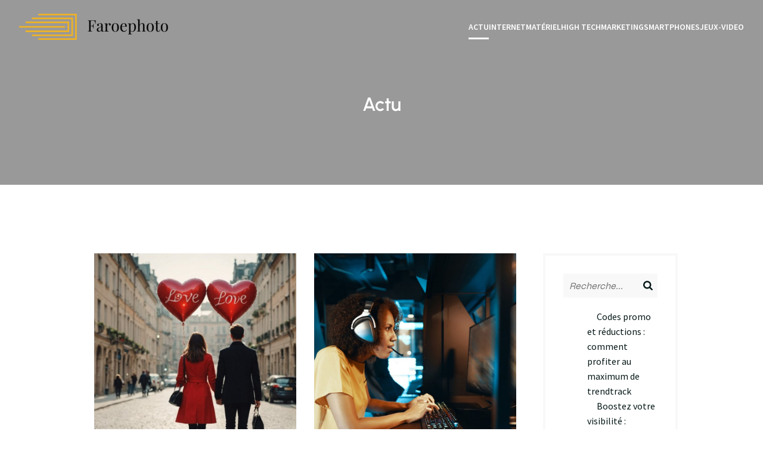

--- FILE ---
content_type: text/html; charset=UTF-8
request_url: https://www.faroephoto.com/category/actu/
body_size: 31969
content:
<!DOCTYPE html>
<html lang="fr-FR" id="kubio">
<head>
	<meta charset="UTF-8" />
	<meta name="viewport" content="width=device-width, initial-scale=1" />
<meta name='robots' content='index, follow, max-image-preview:large, max-snippet:-1, max-video-preview:-1' />

	<!-- This site is optimized with the Yoast SEO plugin v26.7 - https://yoast.com/wordpress/plugins/seo/ -->
	<title>Archives des Actu - Faroephoto</title>
<link data-rocket-preload as="style" data-wpr-hosted-gf-parameters="family=Open%20Sans%3A300%2C300italic%2C400%2C400italic%2C600%2C600italic%2C700%2C700italic%2C800%2C800italic%7CMulish%3A300%2C400%2C500%2C600%2C700%7CRoboto%3A100%2C100italic%2C300%2C300italic%2C400%2C400italic%2C500%2C500italic%2C600%2C700%2C700italic%2C900%2C900italic%7CCarter%20One%3A400%7CPoppins%3A300%2C400%2C500%2C600%2C700%2C900%7CSyne%3A300%2C400%2C400italic%2C600%2C700%2C700italic%7CSyncopate%3A700%7CSource%20Sans%20Pro%3A300%2C400%2C400italic%2C600%2C700%2C700italic%7CUrbanist%3A300%2C400%2C400italic%2C500%2C600%2C700%2C700italic%2C800%7CInter%3A500%2C700%7CKarla%3A400&display=swap" href="https://www.faroephoto.com/wp-content/cache/fonts/1/google-fonts/css/9/d/f/5a02f884a7bef2375d3e2ed45390d.css" rel="preload">
<link data-wpr-hosted-gf-parameters="family=Open%20Sans%3A300%2C300italic%2C400%2C400italic%2C600%2C600italic%2C700%2C700italic%2C800%2C800italic%7CMulish%3A300%2C400%2C500%2C600%2C700%7CRoboto%3A100%2C100italic%2C300%2C300italic%2C400%2C400italic%2C500%2C500italic%2C600%2C700%2C700italic%2C900%2C900italic%7CCarter%20One%3A400%7CPoppins%3A300%2C400%2C500%2C600%2C700%2C900%7CSyne%3A300%2C400%2C400italic%2C600%2C700%2C700italic%7CSyncopate%3A700%7CSource%20Sans%20Pro%3A300%2C400%2C400italic%2C600%2C700%2C700italic%7CUrbanist%3A300%2C400%2C400italic%2C500%2C600%2C700%2C700italic%2C800%7CInter%3A500%2C700%7CKarla%3A400&display=swap" href="https://www.faroephoto.com/wp-content/cache/fonts/1/google-fonts/css/9/d/f/5a02f884a7bef2375d3e2ed45390d.css" media="print" onload="this.media=&#039;all&#039;" rel="stylesheet">
<noscript data-wpr-hosted-gf-parameters=""><link rel="stylesheet" href="https://fonts.googleapis.com/css?family=Open%20Sans%3A300%2C300italic%2C400%2C400italic%2C600%2C600italic%2C700%2C700italic%2C800%2C800italic%7CMulish%3A300%2C400%2C500%2C600%2C700%7CRoboto%3A100%2C100italic%2C300%2C300italic%2C400%2C400italic%2C500%2C500italic%2C600%2C700%2C700italic%2C900%2C900italic%7CCarter%20One%3A400%7CPoppins%3A300%2C400%2C500%2C600%2C700%2C900%7CSyne%3A300%2C400%2C400italic%2C600%2C700%2C700italic%7CSyncopate%3A700%7CSource%20Sans%20Pro%3A300%2C400%2C400italic%2C600%2C700%2C700italic%7CUrbanist%3A300%2C400%2C400italic%2C500%2C600%2C700%2C700italic%2C800%7CInter%3A500%2C700%7CKarla%3A400&#038;display=swap"></noscript>
	<link rel="canonical" href="https://www.faroephoto.com/category/actu/" />
	<meta property="og:locale" content="fr_FR" />
	<meta property="og:type" content="article" />
	<meta property="og:title" content="Archives des Actu - Faroephoto" />
	<meta property="og:url" content="https://www.faroephoto.com/category/actu/" />
	<meta property="og:site_name" content="Faroephoto" />
	<meta name="twitter:card" content="summary_large_image" />
	<script type="application/ld+json" class="yoast-schema-graph">{"@context":"https://schema.org","@graph":[{"@type":"CollectionPage","@id":"https://www.faroephoto.com/category/actu/","url":"https://www.faroephoto.com/category/actu/","name":"Archives des Actu - Faroephoto","isPartOf":{"@id":"https://www.faroephoto.com/#website"},"primaryImageOfPage":{"@id":"https://www.faroephoto.com/category/actu/#primaryimage"},"image":{"@id":"https://www.faroephoto.com/category/actu/#primaryimage"},"thumbnailUrl":"https://www.faroephoto.com/wp-content/uploads/2025/01/temp-imagejpg.jpg","breadcrumb":{"@id":"https://www.faroephoto.com/category/actu/#breadcrumb"},"inLanguage":"fr-FR"},{"@type":"ImageObject","inLanguage":"fr-FR","@id":"https://www.faroephoto.com/category/actu/#primaryimage","url":"https://www.faroephoto.com/wp-content/uploads/2025/01/temp-imagejpg.jpg","contentUrl":"https://www.faroephoto.com/wp-content/uploads/2025/01/temp-imagejpg.jpg","width":2016,"height":1152},{"@type":"BreadcrumbList","@id":"https://www.faroephoto.com/category/actu/#breadcrumb","itemListElement":[{"@type":"ListItem","position":1,"name":"Accueil","item":"https://www.faroephoto.com/"},{"@type":"ListItem","position":2,"name":"Actu"}]},{"@type":"WebSite","@id":"https://www.faroephoto.com/#website","url":"https://www.faroephoto.com/","name":"Faroephoto","description":"Le monde de la technologie en articles","publisher":{"@id":"https://www.faroephoto.com/#organization"},"potentialAction":[{"@type":"SearchAction","target":{"@type":"EntryPoint","urlTemplate":"https://www.faroephoto.com/?s={search_term_string}"},"query-input":{"@type":"PropertyValueSpecification","valueRequired":true,"valueName":"search_term_string"}}],"inLanguage":"fr-FR"},{"@type":"Organization","@id":"https://www.faroephoto.com/#organization","name":"Faroephoto","url":"https://www.faroephoto.com/","logo":{"@type":"ImageObject","inLanguage":"fr-FR","@id":"https://www.faroephoto.com/#/schema/logo/image/","url":"https://www.faroephoto.com/wp-content/uploads/2022/10/Faroephoto.png","contentUrl":"https://www.faroephoto.com/wp-content/uploads/2022/10/Faroephoto.png","width":250,"height":44,"caption":"Faroephoto"},"image":{"@id":"https://www.faroephoto.com/#/schema/logo/image/"}}]}</script>
	<!-- / Yoast SEO plugin. -->


<title>Archives des Actu - Faroephoto</title>
<link rel='dns-prefetch' href='//fonts.googleapis.com' />
<link href='https://fonts.gstatic.com' crossorigin rel='preconnect' />
<link rel="alternate" type="application/rss+xml" title="Faroephoto &raquo; Flux" href="https://www.faroephoto.com/feed/" />
<link rel="alternate" type="application/rss+xml" title="Faroephoto &raquo; Flux des commentaires" href="https://www.faroephoto.com/comments/feed/" />
<link rel="alternate" type="application/rss+xml" title="Faroephoto &raquo; Flux de la catégorie Actu" href="https://www.faroephoto.com/category/actu/feed/" />
<style id='wp-img-auto-sizes-contain-inline-css' type='text/css'>
img:is([sizes=auto i],[sizes^="auto," i]){contain-intrinsic-size:3000px 1500px}
/*# sourceURL=wp-img-auto-sizes-contain-inline-css */
</style>
<link data-minify="1" rel='stylesheet' id='kubio-block-library-css' href='https://www.faroephoto.com/wp-content/cache/min/1/wp-content/plugins/kubio-pro/build/block-library/style.css?ver=1755353077' type='text/css' media='all' />
<style id='kubio-block-library-inline-css' type='text/css'>
.kubio-shape-circles{background-image:var(--wpr-bg-124c4386-8f39-4d77-9946-0c3ad0c8e1ff)}.kubio-shape-10degree-stripes{background-image:var(--wpr-bg-4dc78e6f-c2d2-4bfd-95da-609c200a39ac)}.kubio-shape-rounded-squares-blue{background-image:var(--wpr-bg-019698ca-bcf0-48f0-937a-2c48b0a22777)}.kubio-shape-many-rounded-squares-blue{background-image:var(--wpr-bg-07c1264e-00b9-4a96-a6bf-200824cec984)}.kubio-shape-two-circles{background-image:var(--wpr-bg-811d3a7e-208f-4d7d-bea4-dcf6cfd2371b)}.kubio-shape-circles-2{background-image:var(--wpr-bg-069beff6-b85e-48a3-bcbb-9279091300bb)}.kubio-shape-circles-3{background-image:var(--wpr-bg-951f3bb5-ee38-455d-9b26-b00832548444)}.kubio-shape-circles-gradient{background-image:var(--wpr-bg-92603e52-8de7-4c8d-858e-51bf54cea803)}.kubio-shape-circles-white-gradient{background-image:var(--wpr-bg-01eb161c-6ad3-4e97-aaaa-6b6164368199)}.kubio-shape-waves{background-image:var(--wpr-bg-75f1ee32-d4b4-4391-8a1a-51b2ac765afb)}.kubio-shape-waves-inverted{background-image:var(--wpr-bg-be97d6d3-bdf4-4e57-af73-8db7c5af1370)}.kubio-shape-dots{background-image:var(--wpr-bg-0cfe7a33-f329-4f1b-a3f8-6b9b5a6aca8e)}.kubio-shape-left-tilted-lines{background-image:var(--wpr-bg-b0025f8a-a58c-48e9-8850-72159ea81b8b)}.kubio-shape-right-tilted-lines{background-image:var(--wpr-bg-4dff9839-336d-4572-a728-9272f3f4d148)}.kubio-shape-right-tilted-strips{background-image:var(--wpr-bg-263beab3-2683-447d-922b-bdb7ab03716a)}.kubio-shape-doodle{background-image:var(--wpr-bg-e21c583a-906c-4d7e-8da2-6ef597e4583a)}.kubio-shape-falling-stars{background-image:var(--wpr-bg-a04c0de7-6a58-4afc-8099-94a473275288)}.kubio-shape-grain{background-image:var(--wpr-bg-878cb0b4-af9f-4232-8328-92f0bec8bac4)}.kubio-shape-poly1{background-image:var(--wpr-bg-5e5caa0c-0937-4f4d-8a35-55774812b070)}.kubio-shape-poly2{background-image:var(--wpr-bg-f4b27763-91aa-4a0e-aaec-86e99ecd495f)}.kubio-shape-wavy-lines{background-image:var(--wpr-bg-ebac710a-b3ff-47f5-be22-74e5af7b4c89)}

:root { --kubio-color-1:239,196,36;--kubio-color-2:0,0,0;--kubio-color-3:239,196,36;--kubio-color-4:245,245,163;--kubio-color-5:255,255,255;--kubio-color-6:7,24,24;--kubio-color-1-variant-1:238,229,195;--kubio-color-1-variant-2:238,212,115;--kubio-color-1-variant-3:239,196,36;--kubio-color-1-variant-4:153,126,23;--kubio-color-1-variant-5:68,56,10;--kubio-color-2-variant-1:204,204,204;--kubio-color-2-variant-2:153,153,153;--kubio-color-2-variant-3:102,102,102;--kubio-color-2-variant-4:51,51,51;--kubio-color-2-variant-5:0,0,0;--kubio-color-3-variant-1:238,229,195;--kubio-color-3-variant-2:238,212,115;--kubio-color-3-variant-3:239,196,36;--kubio-color-3-variant-4:153,126,23;--kubio-color-3-variant-5:68,56,10;--kubio-color-4-variant-1:244,244,244;--kubio-color-4-variant-2:245,245,163;--kubio-color-4-variant-3:244,244,81;--kubio-color-4-variant-4:159,159,106;--kubio-color-4-variant-5:74,74,49;--kubio-color-5-variant-1:255,255,255;--kubio-color-5-variant-2:204,204,204;--kubio-color-5-variant-3:153,153,153;--kubio-color-5-variant-4:101,101,101;--kubio-color-5-variant-5:50,50,50;--kubio-color-6-variant-1:56,193,193;--kubio-color-6-variant-2:31,108,108;--kubio-color-6-variant-3:22,23,23;--kubio-color-6-variant-4:14,23,23;--kubio-color-6-variant-5:7,24,24 } .has-kubio-color-1-color{color:rgb(var(--kubio-color-1))} .has-kubio-color-1-background-color{background-color:rgb(var(--kubio-color-1))} [data-kubio] .has-kubio-color-1-color{color:rgb(var(--kubio-color-1))} [data-kubio] .has-kubio-color-1-background-color{background-color:rgb(var(--kubio-color-1))} .has-kubio-color-2-color{color:rgb(var(--kubio-color-2))} .has-kubio-color-2-background-color{background-color:rgb(var(--kubio-color-2))} [data-kubio] .has-kubio-color-2-color{color:rgb(var(--kubio-color-2))} [data-kubio] .has-kubio-color-2-background-color{background-color:rgb(var(--kubio-color-2))} .has-kubio-color-3-color{color:rgb(var(--kubio-color-3))} .has-kubio-color-3-background-color{background-color:rgb(var(--kubio-color-3))} [data-kubio] .has-kubio-color-3-color{color:rgb(var(--kubio-color-3))} [data-kubio] .has-kubio-color-3-background-color{background-color:rgb(var(--kubio-color-3))} .has-kubio-color-4-color{color:rgb(var(--kubio-color-4))} .has-kubio-color-4-background-color{background-color:rgb(var(--kubio-color-4))} [data-kubio] .has-kubio-color-4-color{color:rgb(var(--kubio-color-4))} [data-kubio] .has-kubio-color-4-background-color{background-color:rgb(var(--kubio-color-4))} .has-kubio-color-5-color{color:rgb(var(--kubio-color-5))} .has-kubio-color-5-background-color{background-color:rgb(var(--kubio-color-5))} [data-kubio] .has-kubio-color-5-color{color:rgb(var(--kubio-color-5))} [data-kubio] .has-kubio-color-5-background-color{background-color:rgb(var(--kubio-color-5))} .has-kubio-color-6-color{color:rgb(var(--kubio-color-6))} .has-kubio-color-6-background-color{background-color:rgb(var(--kubio-color-6))} [data-kubio] .has-kubio-color-6-color{color:rgb(var(--kubio-color-6))} [data-kubio] .has-kubio-color-6-background-color{background-color:rgb(var(--kubio-color-6))}



#kubio .style-yHcmfWOsAtk-outer .wp-block-kubio-navigation-section__nav{animation-duration:0.5s;padding-top:20px;padding-bottom:20px;}#kubio .style-yHcmfWOsAtk-outer .h-navigation_sticky.wp-block-kubio-navigation-section__nav{padding-top:10px;padding-bottom:10px;background-color:#ffffff;box-shadow:0px 0px 4px 0px rgba(0,0,0,0.5) ;}#kubio .style-3ZsVdHYhSNm-inner{text-align:center;height:auto;min-height:unset;}#kubio .style-3ZsVdHYhSNm-container{height:auto;min-height:unset;}#kubio .style-nLB29_4sjmP-container{align-items:flex-start;justify-content:flex-start;gap:10px;--kubio-gap-fallback:10px;text-decoration:none;}#kubio .style-nLB29_4sjmP-container .kubio-logo-image{max-height:70px;}#kubio .style-nLB29_4sjmP-image{max-height:70px;}#kubio .style-nLB29_4sjmP-text{text-decoration:none;color:#ffffff;}#kubio .h-navigation_sticky .style-nLB29_4sjmP-text{color:#000000;}#kubio .style-jSiBx0Rpxjk-inner{text-align:center;height:auto;min-height:unset;}#kubio .style-jSiBx0Rpxjk-container{height:auto;min-height:unset;}#kubio .style-Skh9Jyb-z37-container{height:50px;}#kubio .style-bwtuk9dmFpm-inner{text-align:center;height:auto;min-height:unset;}#kubio .style-bwtuk9dmFpm-container{height:auto;min-height:unset;}#kubio .style-d1wPhXnuOS_-outer.bordered-active-item > .kubio-menu > ul > li::before,#kubio .style-d1wPhXnuOS_-outer.bordered-active-item > .kubio-menu > ul > li::after{background-color:rgba(var(--kubio-color-5),1);height:3px;}#kubio .style-d1wPhXnuOS_-outer.solid-active-item > .kubio-menu > ul > li::before,#kubio .style-d1wPhXnuOS_-outer.solid-active-item > .kubio-menu > ul > li::after{background-color:white;border-top-left-radius:0%;border-top-right-radius:0%;border-bottom-left-radius:0%;border-bottom-right-radius:0%;}#kubio .style-d1wPhXnuOS_-outer > .kubio-menu > ul{justify-content:flex-end;gap:40px;--kubio-gap-fallback:40px;}#kubio .style-d1wPhXnuOS_-outer > .kubio-menu  > ul > li > a{font-weight:600;font-size:14px;line-height:1.5em;letter-spacing:0px;text-decoration:none;text-transform:uppercase;color:rgba(var(--kubio-color-5),1);padding-top:10px;padding-bottom:10px;padding-left:0px;padding-right:0px;}#kubio .style-d1wPhXnuOS_-outer > .kubio-menu  > ul > li > a > svg{padding-left:5px;padding-right:5px;}#kubio .style-d1wPhXnuOS_-outer > .kubio-menu  li > ul{background-color:#ffffff;margin-left:5px;margin-right:5px;box-shadow:0px 0px 5px 2px rgba(0, 0, 0, 0.04) ;}#kubio .style-d1wPhXnuOS_-outer > .kubio-menu  li > ul > li> a{font-size:14px;text-decoration:none;color:rgba(var(--kubio-color-6-variant-3),1);padding-top:10px;padding-bottom:10px;padding-left:20px;padding-right:20px;border-bottom-color:rgba(128,128,128,.2);border-bottom-width:1px;border-bottom-style:solid;background-color:rgb(255, 255, 255);}#kubio .style-d1wPhXnuOS_-outer > .kubio-menu  li > ul > li > a:hover,#kubio .style-d1wPhXnuOS_-outer > .kubio-menu  li > ul > li > a.hover{color:rgb(255, 255, 255);background-color:rgba(var(--kubio-color-1),1);}#kubio .style-d1wPhXnuOS_-outer > .kubio-menu li > ul > li.current-menu-item > a,#kubio .style-d1wPhXnuOS_-outer > .kubio-menu  li > ul > li.current_page_item > a{color:rgb(255, 255, 255);background-color:rgba(var(--kubio-color-1),1);}#kubio .style-d1wPhXnuOS_-outer > .kubio-menu > ul > li > ul{margin-top:0px;}#kubio .style-d1wPhXnuOS_-outer > .kubio-menu > ul > li > ul:before{height:0px;width:100%;}#kubio .h-navigation_sticky .style-d1wPhXnuOS_-outer.bordered-active-item > .kubio-menu > ul > li::before,#kubio .h-navigation_sticky .style-d1wPhXnuOS_-outer.bordered-active-item > .kubio-menu > ul > li::after{background-color:rgba(var(--kubio-color-1),1);}#kubio .h-navigation_sticky .style-d1wPhXnuOS_-outer > .kubio-menu  > ul > li > a{color:rgba(var(--kubio-color-6),1);}#kubio .h-navigation_sticky .style-d1wPhXnuOS_-outer > .kubio-menu  > ul > li > a:hover,#kubio .h-navigation_sticky .style-d1wPhXnuOS_-outer > .kubio-menu > ul > li > a.hover{color:rgba(var(--kubio-color-1),1);}#kubio .h-navigation_sticky .style-d1wPhXnuOS_-outer > .kubio-menu > ul > li.current-menu-item > a,#kubio .h-navigation_sticky .style-d1wPhXnuOS_-outer > .kubio-menu > ul > li.current_page_item > a{color:rgba(var(--kubio-color-1),1);}#kubio .style-mqrmdA2ENo8-icon{background-color:rgba(0, 0, 0, 0.1);border-top-color:black;border-top-width:0px;border-top-style:solid;border-right-color:black;border-right-width:0px;border-right-style:solid;border-bottom-color:black;border-bottom-width:0px;border-bottom-style:solid;border-left-color:black;border-left-width:0px;border-left-style:solid;border-top-left-radius:100%;border-top-right-radius:100%;border-bottom-left-radius:100%;border-bottom-right-radius:100%;fill:white;padding-top:5px;padding-bottom:5px;padding-left:5px;padding-right:5px;width:24px;height:24px;min-width:24px;min-height:24px;}.style-mqrmdA2ENo8-offscreen{background-color:#222B34;width:300px !important;}.style-mqrmdA2ENo8-offscreenOverlay{background-color:rgba(0,0,0,0.5);}#kubio .style-V1p_KnAWucL-inner{text-align:center;height:auto;min-height:unset;}#kubio .style-V1p_KnAWucL-container{height:auto;min-height:unset;}#kubio .style-P0P7pe4C7hY-container{align-items:center;justify-content:center;gap:10px;--kubio-gap-fallback:10px;text-decoration:none;}#kubio .style-P0P7pe4C7hY-container .kubio-logo-image{max-height:70px;}#kubio .style-P0P7pe4C7hY-image{max-height:70px;}#kubio .style-P0P7pe4C7hY-text{text-decoration:none;color:#ffffff;}#kubio .h-navigation_sticky .style-P0P7pe4C7hY-text{color:#000000;}#kubio .style-_pT2RB_QCJ9-outer > .kubio-menu > ul{--kubio-accordion-menu-offset:10px;}#kubio .style-_pT2RB_QCJ9-outer > .kubio-menu  > ul > li > a{font-size:14px;text-decoration:none;color:white;padding-top:12px;padding-bottom:12px;padding-left:40px;border-top-color:#808080;border-right-color:#808080;border-bottom-color:#808080;border-bottom-width:1px;border-bottom-style:solid;border-left-color:#808080;}#kubio .style-_pT2RB_QCJ9-outer > .kubio-menu  > ul > li > a > svg{padding-left:20px;padding-right:20px;}#kubio .style-_pT2RB_QCJ9-outer > .kubio-menu  li > ul > li> a{font-size:14px;text-decoration:none;color:white;padding-top:12px;padding-bottom:12px;padding-left:40px;border-top-color:#808080;border-right-color:#808080;border-bottom-color:#808080;border-bottom-width:1px;border-bottom-style:solid;border-left-color:#808080;}#kubio .style-_pT2RB_QCJ9-outer > .kubio-menu  li > ul > li > a > svg{padding-left:20px;padding-right:20px;}#kubio .style-ZVWDyPQWwhX-inner{text-align:center;height:auto;min-height:unset;}#kubio .style-ZVWDyPQWwhX-container{height:auto;min-height:unset;}#kubio .style-NiKJxXC1ID-outer{background-image:var(--wpr-bg-e218c8d9-03e3-4f7e-a940-2934ddc43927);background-size:cover;background-position:49% 91%;background-attachment:scroll;background-repeat:no-repeat;padding-top:50px;height:auto;min-height:unset;}#kubio .style-NiKJxXC1ID-outer h1,#kubio .style-NiKJxXC1ID-outer h1[data-kubio]{color:rgba(var(--kubio-color-5),1);}#kubio .style-NiKJxXC1ID-outer h2,#kubio .style-NiKJxXC1ID-outer h2[data-kubio]{color:rgba(var(--kubio-color-5),1);}#kubio .style-NiKJxXC1ID-outer h3,#kubio .style-NiKJxXC1ID-outer h3[data-kubio]{color:rgba(var(--kubio-color-5),1);}#kubio .style-NiKJxXC1ID-outer h4,#kubio .style-NiKJxXC1ID-outer h4[data-kubio]{color:rgba(var(--kubio-color-5),1);}#kubio .style-NiKJxXC1ID-outer h5,#kubio .style-NiKJxXC1ID-outer h5[data-kubio]{color:rgba(var(--kubio-color-5),1);}#kubio .style-NiKJxXC1ID-outer h6,#kubio .style-NiKJxXC1ID-outer h6[data-kubio]{color:rgba(var(--kubio-color-5),1);}#kubio .style-NiKJxXC1ID-outer,#kubio .style-NiKJxXC1ID-outer [data-kubio]:not(h1):not(h2):not(h3):not(h4):not(h5):not(h6),#kubio .style-NiKJxXC1ID-outer p,#kubio .style-NiKJxXC1ID-outer p[data-kubio]{color:rgba(var(--kubio-color-5),1);}#kubio .style-I1OiOgkDir5-inner{text-align:center;height:auto;min-height:unset;border-top-left-radius:9px;border-top-right-radius:9px;border-bottom-left-radius:9px;border-bottom-right-radius:9px;}#kubio .style-I1OiOgkDir5-container{height:auto;min-height:unset;}#kubio p.wp-block.style-e-Zqklkij_i-container,#kubio h1.wp-block.style-e-Zqklkij_i-container,#kubio h2.wp-block.style-e-Zqklkij_i-container,#kubio h3.wp-block.style-e-Zqklkij_i-container,#kubio h4.wp-block.style-e-Zqklkij_i-container,#kubio h5.wp-block.style-e-Zqklkij_i-container,#kubio h6.wp-block.style-e-Zqklkij_i-container{font-weight:600;font-size:2em;}#kubio .style-1MCYzfcZN-outer{padding-left:10%;padding-right:10%;}#kubio .style-kxeqsSpdy-n-inner{margin-top:-30px;text-align:center;}#kubio .style-kxeqsSpdy-n-container{height:auto;min-height:unset;}#kubio .style-fx1L_l5Ny--inner{box-shadow:none;text-align:center;}#kubio .style-fx1L_l5Ny--container{height:auto;min-height:unset;}#kubio .style-6duco09NdG-container{border-top-left-radius:0px;border-top-right-radius:0px;border-bottom-left-radius:0px;border-bottom-right-radius:0px;background-color:rgb(204,204,204);height:400px;text-align:center;}#kubio .style-6duco09NdG-image{object-position:top center;object-fit:cover;}#kubio .style-TWm2qgM-Vp-container{margin-bottom:4px;}#kubio .style-9-mxXHlT_P-inner{text-align:left;}#kubio .style-9-mxXHlT_P-container{height:auto;min-height:unset;}#kubio .style--DAcGXV_T-container a{font-weight:400;font-size:13px;color:rgba(var(--kubio-color-6-variant-4),1);margin-left:10px;margin-right:10px;}#kubio .style--DAcGXV_T-container a:hover{color:rgba(var(--kubio-color-6),1);}#kubio .style--DAcGXV_T-container .separator{padding-right:10px;}#kubio .style--DAcGXV_T-placeholder{font-weight:400;font-size:13px;color:rgba(var(--kubio-color-5-variant-5),1);padding-right:10px;}#kubio .style-JYvrbFxMU-inner{padding-left:0px;text-align:center;}#kubio .style-JYvrbFxMU-container{height:auto;min-height:unset;}#kubio .style-v9uVS2NgTp-inner{fill:rgba(var(--kubio-color-6),1);width:12px;height:12px;border-top-color:rgb(125, 79, 79);border-top-width:1px;border-top-style:none;border-right-color:rgb(125, 79, 79);border-right-width:1px;border-right-style:none;border-bottom-color:rgb(125, 79, 79);border-bottom-width:1px;border-bottom-style:none;border-left-color:rgb(125, 79, 79);border-left-width:1px;border-left-style:none;}#kubio .style-v9uVS2NgTp-inner:hover{fill:${theme.colors.0|mediumLowLuminosity};background-color:rgba(45, 45, 134, 0);}#kubio .style-KE9WiV9Jr7-inner{text-align:center;}#kubio .style-KE9WiV9Jr7-container{height:auto;min-height:unset;}#kubio .style-Xy3_sNqX1-metaDataContainer a{font-weight:400;font-size:13px;color:rgba(var(--kubio-color-6-variant-4),1);}#kubio .style-Xy3_sNqX1-metaDataContainer a:hover{color:rgba(var(--kubio-color-6),1);}#kubio .style-Xy3_sNqX1-metaDataContainer .metadata-prefix{font-weight:400;font-size:14px;}#kubio .style-Xy3_sNqX1-metaDataContainer .metadata-suffix{font-weight:400;font-size:14px;}#kubio .style-Xy3_sNqX1-metaDataContainer .h-svg-icon{fill:rgba(var(--kubio-color-6-variant-4),1);width:20px;height:20px;margin-right:5px;}#kubio .style-Xy3_sNqX1-metaDataContainer .metadata-separator{padding-left:5px;padding-right:5px;}#kubio .style-Suxj-Uos7F-outer{margin-bottom:0px;padding-top:10px;padding-bottom:10px;}#kubio .style-Suxj-Uos7F-width-container{width:50px;}#kubio .style-Suxj-Uos7F-line{width:25%;border-bottom-color:rgba(var(--kubio-color-6),1);border-bottom-width:1px;border-bottom-style:solid;}#kubio .style-Suxj-Uos7F-inner{fill:rgba(var(--kubio-color-1),1);width:50px;height:50px;margin-left:10px;margin-right:10px;}#kubio p.wp-block.style-yndIzn0LAb-container,#kubio h1.wp-block.style-yndIzn0LAb-container,#kubio h2.wp-block.style-yndIzn0LAb-container,#kubio h3.wp-block.style-yndIzn0LAb-container,#kubio h4.wp-block.style-yndIzn0LAb-container,#kubio h5.wp-block.style-yndIzn0LAb-container,#kubio h6.wp-block.style-yndIzn0LAb-container{font-size:1.2em;}#kubio a.style-yndIzn0LAb-link{text-decoration:none;}#kubio .style-f5wDJx69T0o-inner{text-align:center;}#kubio .style-f5wDJx69T0o-container{height:auto;min-height:unset;}#kubio .style-theme-t1RcpSwTMC-container{border-top-color:#f8f8f8;border-top-width:4px;border-top-style:solid;border-right-color:#f8f8f8;border-right-width:4px;border-right-style:solid;border-bottom-color:#f8f8f8;border-bottom-width:4px;border-bottom-style:solid;border-left-color:#f8f8f8;border-left-width:4px;border-left-style:solid;}#kubio .style-theme-HE2LPNtfKX-inner{text-align:left;}#kubio .style-theme-HE2LPNtfKX-container{height:auto;min-height:unset;}#kubio .style-theme-ciaK61IeR-input{border-top-width:0px;border-top-style:none;border-right-width:0px;border-right-style:none;border-bottom-width:0px;border-bottom-style:none;border-left-width:0px;border-left-style:none;border-top-left-radius:0px;border-top-right-radius:0px;border-bottom-left-radius:0px;border-bottom-right-radius:0px;background-color:#f8f8f8;font-style:italic;}#kubio .style-theme-ciaK61IeR-button{border-top-width:0px;border-top-style:none;border-right-width:0px;border-right-style:none;border-bottom-width:0px;border-bottom-style:none;border-left-width:0px;border-left-style:none;border-top-left-radius:0px;border-top-right-radius:0px;border-bottom-left-radius:0px;border-bottom-right-radius:0px;background-color:#f8f8f8;font-style:italic;width:60px;}#kubio .style-theme-ciaK61IeR-icon{fill:rgba(var(--kubio-color-6),1);width:16px;height:16px;min-width:16px;min-height:16px;}#kubio .style-theme-ciaK61IeR-icon:hover{fill:rgba(var(--kubio-color-2),1);}#kubio .style-S6iPghA2G-widget-box{text-align:left;}#kubio .style-S6iPghA2G-widget-box a{color:rgba(var(--kubio-color-6),1);}#kubio .style-vP0mYzy99sE-outer{padding-top:0px;padding-bottom:0px;background-color:#f8f8f8;}#kubio .style-nJpox2eRXHV-inner{text-align:left;}#kubio .style-nJpox2eRXHV-container{text-align:center;height:auto;min-height:unset;}#kubio .style-igbMLm86CX-outer.bordered-active-item > .kubio-menu > ul > li::before,#kubio .style-igbMLm86CX-outer.bordered-active-item > .kubio-menu > ul > li::after{background-color:rgba(var(--kubio-color-1),1);height:3px;}#kubio .style-igbMLm86CX-outer.solid-active-item > .kubio-menu > ul > li::before,#kubio .style-igbMLm86CX-outer.solid-active-item > .kubio-menu > ul > li::after{background-color:white;border-top-left-radius:0%;border-top-right-radius:0%;border-bottom-left-radius:0%;border-bottom-right-radius:0%;}#kubio .style-igbMLm86CX-outer > .kubio-menu > ul{justify-content:flex-end;gap:40px;--kubio-gap-fallback:40px;}#kubio .style-igbMLm86CX-outer > .kubio-menu  > ul > li > a{font-weight:300;line-height:1.5em;letter-spacing:0px;text-decoration:none;text-transform:none;color:black;padding-top:10px;padding-bottom:10px;padding-left:0px;padding-right:0px;}#kubio .style-igbMLm86CX-outer > .kubio-menu  > ul > li > a:hover,#kubio .style-igbMLm86CX-outer > .kubio-menu > ul > li > a.hover{color:rgba(var(--kubio-color-1),1);}#kubio .style-igbMLm86CX-outer > .kubio-menu > ul > li.current-menu-item > a,#kubio .style-igbMLm86CX-outer > .kubio-menu > ul > li.current_page_item > a{color:rgba(var(--kubio-color-1),1);}#kubio .style-igbMLm86CX-outer > .kubio-menu  > ul > li > a > svg{padding-left:5px;padding-right:5px;}#kubio .style-igbMLm86CX-outer > .kubio-menu  li > ul{background-color:#ffffff;margin-left:5px;margin-right:5px;box-shadow:0px 0px 5px 2px rgba(0, 0, 0, 0.04) ;}#kubio .style-igbMLm86CX-outer > .kubio-menu  li > ul > li> a{font-size:14px;text-decoration:none;color:rgba(var(--kubio-color-6-variant-3),1);padding-top:10px;padding-bottom:10px;padding-left:20px;padding-right:20px;border-bottom-color:rgba(128,128,128,.2);border-bottom-width:1px;border-bottom-style:solid;background-color:rgb(255, 255, 255);}#kubio .style-igbMLm86CX-outer > .kubio-menu  li > ul > li > a:hover,#kubio .style-igbMLm86CX-outer > .kubio-menu  li > ul > li > a.hover{color:rgb(255, 255, 255);background-color:rgba(var(--kubio-color-1),1);}#kubio .style-igbMLm86CX-outer > .kubio-menu li > ul > li.current-menu-item > a,#kubio .style-igbMLm86CX-outer > .kubio-menu  li > ul > li.current_page_item > a{color:rgb(255, 255, 255);background-color:rgba(var(--kubio-color-1),1);}#kubio .style-igbMLm86CX-outer > .kubio-menu > ul > li > ul{margin-top:0px;}#kubio .style-igbMLm86CX-outer > .kubio-menu > ul > li > ul:before{height:0px;width:100%;}#kubio .style-local-5-container{flex:0 0 auto;ms-flex:0 0 auto;width:auto;max-width:100%;}#kubio .style-local-7-container{flex:1 1 0;ms-flex:1 1 0%;max-width:100%;}#kubio .style-local-9-container{flex:0 0 auto;ms-flex:0 0 auto;width:auto;max-width:100%;}#kubio .style-local-15-container{flex:0 0 auto;-ms-flex:0 0 auto;}#kubio .style-local-20-container{flex:0 0 auto;-ms-flex:0 0 auto;}#kubio .style-local-24-container{width:80%;flex:0 0 auto;-ms-flex:0 0 auto;}#kubio .style-local-28-container{flex:1 1 0;ms-flex:1 1 0%;max-width:100%;}#kubio .style-local-31-container{flex:0 0 auto;-ms-flex:0 0 auto;}#kubio .style-local-34-container{flex:0 0 auto;ms-flex:0 0 auto;width:auto;max-width:100%;}#kubio .style-local-36-container{flex:0 0 auto;ms-flex:0 0 auto;width:auto;max-width:100%;}#kubio .style-local-38-container{flex:0 0 auto;ms-flex:0 0 auto;width:auto;max-width:100%;}#kubio .style-local-42-container{flex:0 0 auto;-ms-flex:0 0 auto;}#kubio .style-local-45-container{flex:0 0 auto;ms-flex:0 0 auto;width:auto;max-width:100%;}#kubio .style-local-47-container{flex:0 0 auto;ms-flex:0 0 auto;width:auto;max-width:100%;}#kubio .style-local-49-container{flex:0 0 auto;ms-flex:0 0 auto;width:auto;max-width:100%;}#kubio .style-local-53-container{flex:0 0 auto;-ms-flex:0 0 auto;}#kubio .style-local-56-container{flex:0 0 auto;ms-flex:0 0 auto;width:auto;max-width:100%;}#kubio .style-local-58-container{flex:0 0 auto;ms-flex:0 0 auto;width:auto;max-width:100%;}#kubio .style-local-60-container{flex:0 0 auto;ms-flex:0 0 auto;width:auto;max-width:100%;}#kubio .style-local-64-container{flex:0 0 auto;-ms-flex:0 0 auto;}#kubio .style-local-67-container{flex:0 0 auto;ms-flex:0 0 auto;width:auto;max-width:100%;}#kubio .style-local-69-container{flex:0 0 auto;ms-flex:0 0 auto;width:auto;max-width:100%;}#kubio .style-local-71-container{flex:0 0 auto;ms-flex:0 0 auto;width:auto;max-width:100%;}#kubio .style-local-75-container{flex:0 0 auto;-ms-flex:0 0 auto;}#kubio .style-local-78-container{flex:0 0 auto;ms-flex:0 0 auto;width:auto;max-width:100%;}#kubio .style-local-80-container{flex:0 0 auto;ms-flex:0 0 auto;width:auto;max-width:100%;}#kubio .style-local-82-container{flex:0 0 auto;ms-flex:0 0 auto;width:auto;max-width:100%;}#kubio .style-local-86-container{flex:0 0 auto;-ms-flex:0 0 auto;}#kubio .style-local-89-container{flex:0 0 auto;ms-flex:0 0 auto;width:auto;max-width:100%;}#kubio .style-local-91-container{flex:0 0 auto;ms-flex:0 0 auto;width:auto;max-width:100%;}#kubio .style-local-93-container{flex:0 0 auto;ms-flex:0 0 auto;width:auto;max-width:100%;}#kubio .style-local-97-container{flex:0 0 auto;-ms-flex:0 0 auto;}#kubio .style-local-100-container{flex:0 0 auto;ms-flex:0 0 auto;width:auto;max-width:100%;}#kubio .style-local-102-container{flex:0 0 auto;ms-flex:0 0 auto;width:auto;max-width:100%;}#kubio .style-local-104-container{flex:0 0 auto;ms-flex:0 0 auto;width:auto;max-width:100%;}#kubio .style-local-108-container{flex:0 0 auto;-ms-flex:0 0 auto;}#kubio .style-local-111-container{flex:0 0 auto;ms-flex:0 0 auto;width:auto;max-width:100%;}#kubio .style-local-113-container{flex:0 0 auto;ms-flex:0 0 auto;width:auto;max-width:100%;}#kubio .style-local-115-container{flex:0 0 auto;ms-flex:0 0 auto;width:auto;max-width:100%;}#kubio .style-local-119-container{flex:0 0 auto;-ms-flex:0 0 auto;}#kubio .style-local-122-container{flex:0 0 auto;ms-flex:0 0 auto;width:auto;max-width:100%;}#kubio .style-local-124-container{flex:0 0 auto;ms-flex:0 0 auto;width:auto;max-width:100%;}#kubio .style-local-126-container{flex:0 0 auto;ms-flex:0 0 auto;width:auto;max-width:100%;}#kubio .style-local-130-container{flex:0 0 auto;-ms-flex:0 0 auto;}#kubio .style-local-133-container{flex:0 0 auto;ms-flex:0 0 auto;width:auto;max-width:100%;}#kubio .style-local-135-container{flex:0 0 auto;ms-flex:0 0 auto;width:auto;max-width:100%;}#kubio .style-local-137-container{flex:0 0 auto;ms-flex:0 0 auto;width:auto;max-width:100%;}#kubio .style-local-141-container{flex:0 0 auto;-ms-flex:0 0 auto;}#kubio .style-local-144-container{flex:0 0 auto;ms-flex:0 0 auto;width:auto;max-width:100%;}#kubio .style-local-146-container{flex:0 0 auto;ms-flex:0 0 auto;width:auto;max-width:100%;}#kubio .style-local-148-container{flex:0 0 auto;ms-flex:0 0 auto;width:auto;max-width:100%;}#kubio .style-local-152-container{flex:0 0 auto;-ms-flex:0 0 auto;}#kubio .style-local-155-container{flex:0 0 auto;ms-flex:0 0 auto;width:auto;max-width:100%;}#kubio .style-local-157-container{flex:0 0 auto;ms-flex:0 0 auto;width:auto;max-width:100%;}#kubio .style-local-159-container{flex:0 0 auto;ms-flex:0 0 auto;width:auto;max-width:100%;}#kubio .style-local-163-container{flex:0 0 auto;-ms-flex:0 0 auto;}#kubio .style-local-166-container{flex:0 0 auto;ms-flex:0 0 auto;width:auto;max-width:100%;}#kubio .style-local-168-container{flex:0 0 auto;ms-flex:0 0 auto;width:auto;max-width:100%;}#kubio .style-local-170-container{flex:0 0 auto;ms-flex:0 0 auto;width:auto;max-width:100%;}#kubio .style-local-174-container{flex:0 0 auto;-ms-flex:0 0 auto;}#kubio .style-local-177-container{flex:0 0 auto;ms-flex:0 0 auto;width:auto;max-width:100%;}#kubio .style-local-179-container{flex:0 0 auto;ms-flex:0 0 auto;width:auto;max-width:100%;}#kubio .style-local-181-container{flex:0 0 auto;ms-flex:0 0 auto;width:auto;max-width:100%;}#kubio .style-local-185-container{flex:0 0 auto;-ms-flex:0 0 auto;}#kubio .style-local-188-container{flex:0 0 auto;ms-flex:0 0 auto;width:auto;max-width:100%;}#kubio .style-local-190-container{flex:0 0 auto;ms-flex:0 0 auto;width:auto;max-width:100%;}#kubio .style-local-192-container{flex:0 0 auto;ms-flex:0 0 auto;width:auto;max-width:100%;}#kubio .style-local-196-container{flex:0 0 auto;-ms-flex:0 0 auto;}#kubio .style-local-199-container{flex:0 0 auto;ms-flex:0 0 auto;width:auto;max-width:100%;}#kubio .style-local-201-container{flex:0 0 auto;ms-flex:0 0 auto;width:auto;max-width:100%;}#kubio .style-local-203-container{flex:0 0 auto;ms-flex:0 0 auto;width:auto;max-width:100%;}#kubio .style-local-207-container{flex:0 0 auto;-ms-flex:0 0 auto;}#kubio .style-local-210-container{flex:0 0 auto;ms-flex:0 0 auto;width:auto;max-width:100%;}#kubio .style-local-212-container{flex:0 0 auto;ms-flex:0 0 auto;width:auto;max-width:100%;}#kubio .style-local-214-container{flex:0 0 auto;ms-flex:0 0 auto;width:auto;max-width:100%;}#kubio .style-local-218-container{flex:0 0 auto;-ms-flex:0 0 auto;}#kubio .style-local-221-container{flex:0 0 auto;ms-flex:0 0 auto;width:auto;max-width:100%;}#kubio .style-local-223-container{flex:0 0 auto;ms-flex:0 0 auto;width:auto;max-width:100%;}#kubio .style-local-225-container{flex:0 0 auto;ms-flex:0 0 auto;width:auto;max-width:100%;}#kubio .style-local-229-container{flex:0 0 auto;-ms-flex:0 0 auto;}#kubio .style-local-232-container{flex:0 0 auto;ms-flex:0 0 auto;width:auto;max-width:100%;}#kubio .style-local-234-container{flex:0 0 auto;ms-flex:0 0 auto;width:auto;max-width:100%;}#kubio .style-local-236-container{flex:0 0 auto;ms-flex:0 0 auto;width:auto;max-width:100%;}#kubio .style-local-240-container{flex:0 0 auto;-ms-flex:0 0 auto;}#kubio .style-local-243-container{flex:0 0 auto;ms-flex:0 0 auto;width:auto;max-width:100%;}#kubio .style-local-245-container{flex:0 0 auto;ms-flex:0 0 auto;width:auto;max-width:100%;}#kubio .style-local-247-container{flex:0 0 auto;ms-flex:0 0 auto;width:auto;max-width:100%;}#kubio .style-local-251-container{flex:0 0 auto;-ms-flex:0 0 auto;}#kubio .style-local-254-container{flex:0 0 auto;ms-flex:0 0 auto;width:auto;max-width:100%;}#kubio .style-local-256-container{flex:0 0 auto;ms-flex:0 0 auto;width:auto;max-width:100%;}#kubio .style-local-258-container{flex:0 0 auto;ms-flex:0 0 auto;width:auto;max-width:100%;}#kubio .style-local-262-container{flex:0 0 auto;-ms-flex:0 0 auto;}#kubio .style-local-265-container{flex:0 0 auto;ms-flex:0 0 auto;width:auto;max-width:100%;}#kubio .style-local-267-container{flex:0 0 auto;ms-flex:0 0 auto;width:auto;max-width:100%;}#kubio .style-local-269-container{flex:0 0 auto;ms-flex:0 0 auto;width:auto;max-width:100%;}#kubio .style-local-274-container{width:25%;flex:0 0 auto;-ms-flex:0 0 auto;}#kubio .style-local-277-container{width:100%;flex:0 0 auto;-ms-flex:0 0 auto;}#kubio .style-local-282-container{flex:0 0 auto;-ms-flex:0 0 auto;}#kubio .style-local-284-container{flex:0 0 auto;-ms-flex:0 0 auto;}.h-y-container > *:not(:last-child),.h-x-container-inner > *{margin-bottom:20px;}.h-x-container-inner,.h-column__content > .h-x-container > *:last-child,.h-y-container > .kubio-block-inserter{margin-bottom:-20px;}.h-x-container-inner{margin-left:-10px;margin-right:-10px;}.h-x-container-inner > *{padding-left:10px;padding-right:10px;}[data-kubio] a:not([class*=wp-block-button]),.with-kubio-global-style a:not([class*=wp-block-button]),a:not([class*=wp-block-button])[data-kubio],.wp-block-woocommerce-mini-cart-contents a:not([class*=wp-block-button]){font-family:Source Sans Pro,Helvetica, Arial, Sans-Serif, serif;font-weight:400;font-size:1em;line-height:1.5;text-decoration:none;color:#0000ff;}[data-kubio] a:not([class*=wp-block-button]):hover,.with-kubio-global-style a:not([class*=wp-block-button]):hover,a:not([class*=wp-block-button])[data-kubio]:hover,.wp-block-woocommerce-mini-cart-contents a:not([class*=wp-block-button]):hover{color:#0000ff;}[data-kubio] h1,.with-kubio-global-style h1,h1[data-kubio],.wp-block-woocommerce-mini-cart-contents h1{font-family:Urbanist,Helvetica, Arial, Sans-Serif, serif;font-weight:300;font-size:3.375em;line-height:1.26;text-transform:none;color:rgba(var(--kubio-color-6),1);}[data-kubio] h2,.with-kubio-global-style h2,h2[data-kubio],.wp-block-woocommerce-mini-cart-contents h2{font-family:Urbanist,Helvetica, Arial, Sans-Serif, serif;font-weight:600;font-size:2.625em;line-height:1.143;text-transform:none;color:rgba(var(--kubio-color-6),1);}[data-kubio] h3,.with-kubio-global-style h3,h3[data-kubio],.wp-block-woocommerce-mini-cart-contents h3{font-family:Urbanist,Helvetica, Arial, Sans-Serif, serif;font-weight:500;font-size:2.25em;line-height:1.25;text-transform:none;color:rgba(var(--kubio-color-6),1);}[data-kubio] h4,.with-kubio-global-style h4,h4[data-kubio],.wp-block-woocommerce-mini-cart-contents h4{font-family:Urbanist,Helvetica, Arial, Sans-Serif, serif;font-weight:600;font-size:1.25em;line-height:1.6;text-transform:none;color:rgba(var(--kubio-color-6),1);}[data-kubio] h5,.with-kubio-global-style h5,h5[data-kubio],.wp-block-woocommerce-mini-cart-contents h5{font-family:Urbanist,Helvetica, Arial, Sans-Serif, serif;font-weight:600;font-size:1.125em;line-height:1.55;text-transform:none;color:#000000;}[data-kubio] h6,.with-kubio-global-style h6,h6[data-kubio],.wp-block-woocommerce-mini-cart-contents h6{font-family:Urbanist,Helvetica, Arial, Sans-Serif, serif;font-weight:700;font-size:0.8em;line-height:1.6;letter-spacing:1px;text-transform:uppercase;color:rgba(var(--kubio-color-6),1);}[data-kubio],.with-kubio-global-style,[data-kubio] p,.with-kubio-global-style p,p[data-kubio],.wp-block-woocommerce-mini-cart-contents{font-family:Urbanist,Helvetica, Arial, Sans-Serif, serif;font-weight:400;font-size:16px;line-height:1.6;text-transform:none;color:rgba(var(--kubio-color-5-variant-5),1);}[data-kubio] .h-lead,.with-kubio-global-style .h-lead,.h-lead[data-kubio]{font-family:Urbanist,Helvetica, Arial, Sans-Serif, serif;font-weight:400;font-size:1.25em;line-height:1.5;text-transform:none;color:rgba(var(--kubio-color-6-variant-3),1);}div.h-section-global-spacing{padding-top:100px;padding-bottom:100px;}.h-global-transition,.h-global-transition-all,.h-global-transition-all *{transition-duration:1s;}[data-kubio] input[type='color'],[data-kubio] input[type='date'],[data-kubio] input[type='datetime'],[data-kubio] input[type='datetime-local'],[data-kubio] input[type='email'],[data-kubio] input[type='month'],[data-kubio] input[type='number'],[data-kubio] input[type='password'],[data-kubio] input[type='search'],[data-kubio] input[type='tel'],[data-kubio] input[type='text'],[data-kubio] input[type='url'],[data-kubio] input[type='week'],[data-kubio] input[type='time'],[data-kubio] input:not([type]),[data-kubio] textarea,[data-kubio] select{font-family:Syne,Helvetica, Arial, Sans-Serif, serif;font-weight:400;font-size:16px;line-height:1.6;text-transform:none;background-color:rgba(var(--kubio-color-5),1);border-top-color:rgba(var(--kubio-color-5-variant-2),1);border-top-width:1px;border-top-style:solid;border-right-color:rgba(var(--kubio-color-5-variant-2),1);border-right-width:1px;border-right-style:solid;border-bottom-color:rgba(var(--kubio-color-5-variant-2),1);border-bottom-width:1px;border-bottom-style:solid;border-left-color:rgba(var(--kubio-color-5-variant-2),1);border-left-width:1px;border-left-style:solid;border-top-left-radius:4px;border-top-right-radius:4px;border-bottom-left-radius:4px;border-bottom-right-radius:4px;padding-top:4px;padding-bottom:4px;padding-left:10px;padding-right:10px;margin-bottom:10px;}[data-kubio] input[type='color']:hover,[data-kubio] input[type='date']:hover,[data-kubio] input[type='datetime']:hover,[data-kubio] input[type='datetime-local']:hover,[data-kubio] input[type='email']:hover,[data-kubio] input[type='month']:hover,[data-kubio] input[type='number']:hover,[data-kubio] input[type='password']:hover,[data-kubio] input[type='search']:hover,[data-kubio] input[type='tel']:hover,[data-kubio] input[type='text']:hover,[data-kubio] input[type='url']:hover,[data-kubio] input[type='week']:hover,[data-kubio] input[type='time']:hover,[data-kubio] input:not([type]):hover,[data-kubio] textarea:hover,[data-kubio] select:hover{color:rgba(var(--kubio-color-6),1);border-top-color:rgba(var(--kubio-color-6-variant-1),1);border-right-color:rgba(var(--kubio-color-6-variant-1),1);border-bottom-color:rgba(var(--kubio-color-6-variant-1),1);border-left-color:rgba(var(--kubio-color-6-variant-1),1);}[data-kubio] input[type='color']:focus,[data-kubio] input[type='date']:focus,[data-kubio] input[type='datetime']:focus,[data-kubio] input[type='datetime-local']:focus,[data-kubio] input[type='email']:focus,[data-kubio] input[type='month']:focus,[data-kubio] input[type='number']:focus,[data-kubio] input[type='password']:focus,[data-kubio] input[type='search']:focus,[data-kubio] input[type='tel']:focus,[data-kubio] input[type='text']:focus,[data-kubio] input[type='url']:focus,[data-kubio] input[type='week']:focus,[data-kubio] input[type='time']:focus,[data-kubio] input:not([type]):focus,[data-kubio] textarea:focus,[data-kubio] select:focus{color:rgba(var(--kubio-color-6),1);border-top-color:rgba(var(--kubio-color-1),1);border-right-color:rgba(var(--kubio-color-1),1);border-bottom-color:rgba(var(--kubio-color-1),1);border-left-color:rgba(var(--kubio-color-1),1);}[data-kubio] input[type='button'],[data-kubio] button{background-color:rgba(var(--kubio-color-1),1);border-top-color:rgba(var(--kubio-color-1),1);border-top-width:2px;border-top-style:solid;border-right-color:rgba(var(--kubio-color-1),1);border-right-width:2px;border-right-style:solid;border-bottom-color:rgba(var(--kubio-color-1),1);border-bottom-width:2px;border-bottom-style:solid;border-left-color:rgba(var(--kubio-color-1),1);border-left-width:2px;border-left-style:solid;border-top-left-radius:4px;border-top-right-radius:4px;border-bottom-left-radius:4px;border-bottom-right-radius:4px;font-family:Syne,Helvetica, Arial, Sans-Serif, serif;font-weight:400;color:rgba(var(--kubio-color-5),1);padding-top:8px;padding-bottom:8px;padding-left:25px;padding-right:24px;}[data-kubio] input[type='button']:hover,[data-kubio] button:hover{background-color:rgba(var(--kubio-color-1-variant-4),1);border-top-color:rgba(var(--kubio-color-1-variant-4),1);border-right-color:rgba(var(--kubio-color-1-variant-4),1);border-bottom-color:rgba(var(--kubio-color-1-variant-4),1);border-left-color:rgba(var(--kubio-color-1-variant-4),1);}[data-kubio] input[type='button']:disabled,[data-kubio] button:disabled,[data-kubio] input[type='button'][disabled],[data-kubio] button[disabled]{background-color:rgba(var(--kubio-color-5-variant-2),1);border-top-color:rgba(var(--kubio-color-5-variant-2),1);border-right-color:rgba(var(--kubio-color-5-variant-2),1);border-bottom-color:rgba(var(--kubio-color-5-variant-2),1);border-left-color:rgba(var(--kubio-color-5-variant-2),1);color:rgba(var(--kubio-color-5-variant-3),1);}[data-kubio] input[type='submit'],[data-kubio] button[type='submit']{border-top-color:rgba(var(--kubio-color-1),1);border-top-width:2px;border-top-style:solid;border-right-color:rgba(var(--kubio-color-1),1);border-right-width:2px;border-right-style:solid;border-bottom-color:rgba(var(--kubio-color-1),1);border-bottom-width:2px;border-bottom-style:solid;border-left-color:rgba(var(--kubio-color-1),1);border-left-width:2px;border-left-style:solid;border-top-left-radius:4px;border-top-right-radius:4px;border-bottom-left-radius:4px;border-bottom-right-radius:4px;font-family:Syne,Helvetica, Arial, Sans-Serif, serif;font-weight:400;color:rgba(var(--kubio-color-5),1);padding-top:8px;padding-bottom:8px;padding-left:25px;padding-right:24px;background-color:rgba(var(--kubio-color-1),1);}[data-kubio] input[type='submit']:hover,[data-kubio] button[type='submit']:hover{border-top-color:rgba(var(--kubio-color-1-variant-4),1);border-right-color:rgba(var(--kubio-color-1-variant-4),1);border-bottom-color:rgba(var(--kubio-color-1-variant-4),1);border-left-color:rgba(var(--kubio-color-1-variant-4),1);background-color:rgba(var(--kubio-color-1-variant-4),1);}[data-kubio] input[type='submit']:disabled,[data-kubio] input[type='submit'][disabled],[data-kubio] button[type='submit']:disabled,[data-kubio] button[type='submit'][disabled]{border-top-color:rgba(var(--kubio-color-5-variant-2),1);border-right-color:rgba(var(--kubio-color-5-variant-2),1);border-bottom-color:rgba(var(--kubio-color-5-variant-2),1);border-left-color:rgba(var(--kubio-color-5-variant-2),1);color:rgba(var(--kubio-color-5-variant-3),1);background-color:rgba(var(--kubio-color-5-variant-2),1);}[data-kubio] input[type='reset'],[data-kubio] button[type='reset']{background-color:rgba(var(--kubio-color-1-variant-1),1);border-top-color:rgba(var(--kubio-color-1-variant-1),1);border-top-width:2px;border-top-style:solid;border-right-color:rgba(var(--kubio-color-1-variant-1),1);border-right-width:2px;border-right-style:solid;border-bottom-color:rgba(var(--kubio-color-1-variant-1),1);border-bottom-width:2px;border-bottom-style:solid;border-left-color:rgba(var(--kubio-color-1-variant-1),1);border-left-width:2px;border-left-style:solid;border-top-left-radius:4px;border-top-right-radius:4px;border-bottom-left-radius:4px;border-bottom-right-radius:4px;font-family:Syne,Helvetica, Arial, Sans-Serif, serif;font-weight:400;color:rgba(var(--kubio-color-6-variant-2),1);padding-top:8px;padding-bottom:8px;padding-left:25px;padding-right:24px;}[data-kubio] input[type='reset']:hover,[data-kubio] button[type='reset']:hover{background-color:rgba(var(--kubio-color-1-variant-2),1);border-top-color:rgba(var(--kubio-color-1-variant-2),1);border-right-color:rgba(var(--kubio-color-1-variant-2),1);border-bottom-color:rgba(var(--kubio-color-1-variant-2),1);border-left-color:rgba(var(--kubio-color-1-variant-2),1);}[data-kubio] input[type='reset']:disabled,[data-kubio] input[type='reset'][disabled],[data-kubio] button[type='reset']:disabled,[data-kubio] button[type='reset'][disabled]{background-color:rgba(var(--kubio-color-5-variant-2),1);border-top-color:rgba(var(--kubio-color-5-variant-2),1);border-right-color:rgba(var(--kubio-color-5-variant-2),1);border-bottom-color:rgba(var(--kubio-color-5-variant-2),1);border-left-color:rgba(var(--kubio-color-5-variant-2),1);color:rgba(var(--kubio-color-5-variant-3),1);}#kubio  .woocommerce a.button,#kubio  .woocommerce button.button,#kubio  .woocommerce input.button,#kubio  .woocommerce #respond input#submit{border-top-color:rgba(var(--kubio-color-2),1);border-top-width:2px;border-top-style:solid;border-right-color:rgba(var(--kubio-color-2),1);border-right-width:2px;border-right-style:solid;border-bottom-color:rgba(var(--kubio-color-2),1);border-bottom-width:2px;border-bottom-style:solid;border-left-color:rgba(var(--kubio-color-2),1);border-left-width:2px;border-left-style:solid;border-top-left-radius:4px;border-top-right-radius:4px;border-bottom-left-radius:4px;border-bottom-right-radius:4px;background-color:rgba(var(--kubio-color-2),1);font-family:Open Sans,Helvetica, Arial, Sans-Serif, serif;font-weight:400;font-size:14px;line-height:1.2;text-transform:none;color:rgba(var(--kubio-color-5),1);}#kubio  .woocommerce a.button:hover,#kubio  .woocommerce button.button:hover,#kubio  .woocommerce input.button:hover,#kubio  .woocommerce #respond input#submit:hover{border-top-color:rgba(var(--kubio-color-2-variant-4),1);border-right-color:rgba(var(--kubio-color-2-variant-4),1);border-bottom-color:rgba(var(--kubio-color-2-variant-4),1);border-left-color:rgba(var(--kubio-color-2-variant-4),1);background-color:rgba(var(--kubio-color-2-variant-4),1);}#kubio  .woocommerce a.button:disabled,#kubio  .woocommerce a.button[disabled],#kubio  .woocommerce button.button:disabled,#kubio  .woocommerce button.button[disabled],#kubio  .woocommerce input.button:disabled,#kubio  .woocommerce input.button[disabled],#kubio  .woocommerce #respond input#submit:disabled,#kubio  .woocommerce #respond input#submit[disabled]{border-top-color:rgba(var(--kubio-color-5-variant-2),1);border-right-color:rgba(var(--kubio-color-5-variant-2),1);border-bottom-color:rgba(var(--kubio-color-5-variant-2),1);border-left-color:rgba(var(--kubio-color-5-variant-2),1);background-color:rgba(var(--kubio-color-5-variant-2),1);color:rgba(var(--kubio-color-5-variant-4),1);}#kubio  .woocommerce a.button.woocommerce-form-login__submit,#kubio  .woocommerce a.button.add_to_cart_button,#kubio  .woocommerce a.button.alt,#kubio  .woocommerce button.button.woocommerce-form-login__submit,#kubio  .woocommerce button.button.add_to_cart_button,#kubio  .woocommerce button.button.alt,#kubio  .woocommerce input.button.woocommerce-form-login__submit,#kubio  .woocommerce input.button.add_to_cart_button,#kubio  .woocommerce input.button.alt,#kubio  .woocommerce #respond input#submit.woocommerce-form-login__submit,#kubio  .woocommerce #respond input#submit.add_to_cart_button,#kubio  .woocommerce #respond input#submit.alt{background-color:rgba(var(--kubio-color-1),1);border-top-color:rgba(var(--kubio-color-1),1);border-top-width:2px;border-top-style:solid;border-right-color:rgba(var(--kubio-color-1),1);border-right-width:2px;border-right-style:solid;border-bottom-color:rgba(var(--kubio-color-1),1);border-bottom-width:2px;border-bottom-style:solid;border-left-color:rgba(var(--kubio-color-1),1);border-left-width:2px;border-left-style:solid;border-top-left-radius:4px;border-top-right-radius:4px;border-bottom-left-radius:4px;border-bottom-right-radius:4px;font-family:Open Sans,Helvetica, Arial, Sans-Serif, serif;font-weight:400;font-size:14px;line-height:1.2;text-transform:none;color:rgba(var(--kubio-color-5),1);box-shadow:0px 27px 15px -24px rgba(0,0,0,0.5) ;}#kubio  .woocommerce a.button.woocommerce-form-login__submit:hover,#kubio  .woocommerce a.button.add_to_cart_button:hover,#kubio  .woocommerce a.button.alt:hover,#kubio  .woocommerce button.button.woocommerce-form-login__submit:hover,#kubio  .woocommerce button.button.add_to_cart_button:hover,#kubio  .woocommerce button.button.alt:hover,#kubio  .woocommerce input.button.woocommerce-form-login__submit:hover,#kubio  .woocommerce input.button.add_to_cart_button:hover,#kubio  .woocommerce input.button.alt:hover,#kubio  .woocommerce #respond input#submit.woocommerce-form-login__submit:hover,#kubio  .woocommerce #respond input#submit.add_to_cart_button:hover,#kubio  .woocommerce #respond input#submit.alt:hover{background-color:rgba(var(--kubio-color-1-variant-4),1);border-top-color:rgba(var(--kubio-color-1-variant-4),1);border-right-color:rgba(var(--kubio-color-1-variant-4),1);border-bottom-color:rgba(var(--kubio-color-1-variant-4),1);border-left-color:rgba(var(--kubio-color-1-variant-4),1);}#kubio  .woocommerce a.button.woocommerce-form-login__submit:disabled,#kubio  .woocommerce a.button.woocommerce-form-login__submit[disabled],#kubio  .woocommerce a.button.add_to_cart_button:disabled,#kubio  .woocommerce a.button.add_to_cart_button[disabled],#kubio  .woocommerce a.button.alt:disabled,#kubio  .woocommerce a.button.alt[disabled],#kubio  .woocommerce button.button.woocommerce-form-login__submit:disabled,#kubio  .woocommerce button.button.woocommerce-form-login__submit[disabled],#kubio  .woocommerce button.button.add_to_cart_button:disabled,#kubio  .woocommerce button.button.add_to_cart_button[disabled],#kubio  .woocommerce button.button.alt:disabled,#kubio  .woocommerce button.button.alt[disabled],#kubio  .woocommerce input.button.woocommerce-form-login__submit:disabled,#kubio  .woocommerce input.button.woocommerce-form-login__submit[disabled],#kubio  .woocommerce input.button.add_to_cart_button:disabled,#kubio  .woocommerce input.button.add_to_cart_button[disabled],#kubio  .woocommerce input.button.alt:disabled,#kubio  .woocommerce input.button.alt[disabled],#kubio  .woocommerce #respond input#submit.woocommerce-form-login__submit:disabled,#kubio  .woocommerce #respond input#submit.woocommerce-form-login__submit[disabled],#kubio  .woocommerce #respond input#submit.add_to_cart_button:disabled,#kubio  .woocommerce #respond input#submit.add_to_cart_button[disabled],#kubio  .woocommerce #respond input#submit.alt:disabled,#kubio  .woocommerce #respond input#submit.alt[disabled]{background-color:rgba(var(--kubio-color-5-variant-2),1);border-top-color:rgba(var(--kubio-color-5-variant-2),1);border-right-color:rgba(var(--kubio-color-5-variant-2),1);border-bottom-color:rgba(var(--kubio-color-5-variant-2),1);border-left-color:rgba(var(--kubio-color-5-variant-2),1);color:rgba(var(--kubio-color-5-variant-4),1);}#kubio  .woocommerce-loop-product__link .onsale{background-color:rgba(var(--kubio-color-3-variant-2),1);color:rgba(var(--kubio-color-5),1);padding-top:5px;padding-bottom:5px;padding-left:10px;padding-right:10px;border-top-left-radius:10px;border-top-right-radius:10px;border-bottom-left-radius:10px;border-bottom-right-radius:10px;}@media (min-width: 768px) and (max-width: 1023px){#kubio .style-yHcmfWOsAtk-outer .h-navigation_sticky.wp-block-kubio-navigation-section__nav{padding-top:20px;padding-bottom:20px;}#kubio .h-navigation_sticky .style-nLB29_4sjmP-text{color:#ffffff;}#kubio .h-navigation_sticky .style-d1wPhXnuOS_-outer.bordered-active-item > .kubio-menu > ul > li::before,#kubio .h-navigation_sticky .style-d1wPhXnuOS_-outer.bordered-active-item > .kubio-menu > ul > li::after{background-color:rgba(var(--kubio-color-5),1);}#kubio .h-navigation_sticky .style-d1wPhXnuOS_-outer > .kubio-menu  > ul > li > a{color:rgba(var(--kubio-color-5),1);}#kubio .h-navigation_sticky .style-P0P7pe4C7hY-text{color:#ffffff;}#kubio p.wp-block.style-e-Zqklkij_i-container,#kubio h1.wp-block.style-e-Zqklkij_i-container,#kubio h2.wp-block.style-e-Zqklkij_i-container,#kubio h3.wp-block.style-e-Zqklkij_i-container,#kubio h4.wp-block.style-e-Zqklkij_i-container,#kubio h5.wp-block.style-e-Zqklkij_i-container,#kubio h6.wp-block.style-e-Zqklkij_i-container{font-size:2.5em;}#kubio .style-1MCYzfcZN-outer{padding-left:10px;padding-right:10px;}#kubio .style-kxeqsSpdy-n-inner{margin-top:-15px;}#kubio .style-local-274-container{width:33%;}div.h-section-global-spacing{padding-top:60px;padding-bottom:60px;}}@media (max-width: 767px){#kubio .style-yHcmfWOsAtk-outer .wp-block-kubio-navigation-section__nav{padding-top:0px;padding-bottom:0px;}#kubio .h-navigation_sticky .style-nLB29_4sjmP-text{color:#ffffff;}#kubio .h-navigation_sticky .style-d1wPhXnuOS_-outer.bordered-active-item > .kubio-menu > ul > li::before,#kubio .h-navigation_sticky .style-d1wPhXnuOS_-outer.bordered-active-item > .kubio-menu > ul > li::after{background-color:rgba(var(--kubio-color-5),1);}#kubio .h-navigation_sticky .style-d1wPhXnuOS_-outer > .kubio-menu  > ul > li > a{color:rgba(var(--kubio-color-5),1);}#kubio .h-navigation_sticky .style-P0P7pe4C7hY-text{color:#ffffff;}#kubio .style-NiKJxXC1ID-outer{padding-top:30px;padding-bottom:30px;}#kubio .style-1MCYzfcZN-outer{padding-left:10px;padding-right:10px;}#kubio .style-kxeqsSpdy-n-inner{margin-top:0px;}#kubio .style-f5wDJx69T0o-inner{margin-top:30px;}#kubio .style-local-5-container{flex:1 1 0;ms-flex:1 1 0%;}#kubio .style-local-15-container{width:100%;}#kubio .style-local-20-container{width:100%;}#kubio .style-local-24-container{width:100%;}#kubio .style-local-28-container{width:100%;flex:0 0 auto;-ms-flex:0 0 auto;}#kubio .style-local-31-container{width:100%;}#kubio .style-local-42-container{width:100%;}#kubio .style-local-53-container{width:100%;}#kubio .style-local-64-container{width:100%;}#kubio .style-local-75-container{width:100%;}#kubio .style-local-86-container{width:100%;}#kubio .style-local-97-container{width:100%;}#kubio .style-local-108-container{width:100%;}#kubio .style-local-119-container{width:100%;}#kubio .style-local-130-container{width:100%;}#kubio .style-local-141-container{width:100%;}#kubio .style-local-152-container{width:100%;}#kubio .style-local-163-container{width:100%;}#kubio .style-local-174-container{width:100%;}#kubio .style-local-185-container{width:100%;}#kubio .style-local-196-container{width:100%;}#kubio .style-local-207-container{width:100%;}#kubio .style-local-218-container{width:100%;}#kubio .style-local-229-container{width:100%;}#kubio .style-local-240-container{width:100%;}#kubio .style-local-251-container{width:100%;}#kubio .style-local-262-container{width:100%;}#kubio .style-local-274-container{width:100%;}#kubio .style-local-282-container{width:100%;}#kubio .style-local-284-container{width:100%;}[data-kubio] h1,.with-kubio-global-style h1,h1[data-kubio],.wp-block-woocommerce-mini-cart-contents h1{font-size:3em;}div.h-section-global-spacing{padding-top:30px;padding-bottom:30px;}}
/*# sourceURL=kubio-block-library-inline-css */
</style>
<style id='wp-block-latest-posts-inline-css' type='text/css'>
.wp-block-latest-posts{box-sizing:border-box}.wp-block-latest-posts.alignleft{margin-right:2em}.wp-block-latest-posts.alignright{margin-left:2em}.wp-block-latest-posts.wp-block-latest-posts__list{list-style:none}.wp-block-latest-posts.wp-block-latest-posts__list li{clear:both;overflow-wrap:break-word}.wp-block-latest-posts.is-grid{display:flex;flex-wrap:wrap}.wp-block-latest-posts.is-grid li{margin:0 1.25em 1.25em 0;width:100%}@media (min-width:600px){.wp-block-latest-posts.columns-2 li{width:calc(50% - .625em)}.wp-block-latest-posts.columns-2 li:nth-child(2n){margin-right:0}.wp-block-latest-posts.columns-3 li{width:calc(33.33333% - .83333em)}.wp-block-latest-posts.columns-3 li:nth-child(3n){margin-right:0}.wp-block-latest-posts.columns-4 li{width:calc(25% - .9375em)}.wp-block-latest-posts.columns-4 li:nth-child(4n){margin-right:0}.wp-block-latest-posts.columns-5 li{width:calc(20% - 1em)}.wp-block-latest-posts.columns-5 li:nth-child(5n){margin-right:0}.wp-block-latest-posts.columns-6 li{width:calc(16.66667% - 1.04167em)}.wp-block-latest-posts.columns-6 li:nth-child(6n){margin-right:0}}:root :where(.wp-block-latest-posts.is-grid){padding:0}:root :where(.wp-block-latest-posts.wp-block-latest-posts__list){padding-left:0}.wp-block-latest-posts__post-author,.wp-block-latest-posts__post-date{display:block;font-size:.8125em}.wp-block-latest-posts__post-excerpt,.wp-block-latest-posts__post-full-content{margin-bottom:1em;margin-top:.5em}.wp-block-latest-posts__featured-image a{display:inline-block}.wp-block-latest-posts__featured-image img{height:auto;max-width:100%;width:auto}.wp-block-latest-posts__featured-image.alignleft{float:left;margin-right:1em}.wp-block-latest-posts__featured-image.alignright{float:right;margin-left:1em}.wp-block-latest-posts__featured-image.aligncenter{margin-bottom:1em;text-align:center}
/*# sourceURL=https://www.faroephoto.com/wp-includes/blocks/latest-posts/style.min.css */
</style>
<style id='wp-emoji-styles-inline-css' type='text/css'>

	img.wp-smiley, img.emoji {
		display: inline !important;
		border: none !important;
		box-shadow: none !important;
		height: 1em !important;
		width: 1em !important;
		margin: 0 0.07em !important;
		vertical-align: -0.1em !important;
		background: none !important;
		padding: 0 !important;
	}
/*# sourceURL=wp-emoji-styles-inline-css */
</style>
<style id='wp-block-library-inline-css' type='text/css'>
:root{--wp-block-synced-color:#7a00df;--wp-block-synced-color--rgb:122,0,223;--wp-bound-block-color:var(--wp-block-synced-color);--wp-editor-canvas-background:#ddd;--wp-admin-theme-color:#007cba;--wp-admin-theme-color--rgb:0,124,186;--wp-admin-theme-color-darker-10:#006ba1;--wp-admin-theme-color-darker-10--rgb:0,107,160.5;--wp-admin-theme-color-darker-20:#005a87;--wp-admin-theme-color-darker-20--rgb:0,90,135;--wp-admin-border-width-focus:2px}@media (min-resolution:192dpi){:root{--wp-admin-border-width-focus:1.5px}}.wp-element-button{cursor:pointer}:root .has-very-light-gray-background-color{background-color:#eee}:root .has-very-dark-gray-background-color{background-color:#313131}:root .has-very-light-gray-color{color:#eee}:root .has-very-dark-gray-color{color:#313131}:root .has-vivid-green-cyan-to-vivid-cyan-blue-gradient-background{background:linear-gradient(135deg,#00d084,#0693e3)}:root .has-purple-crush-gradient-background{background:linear-gradient(135deg,#34e2e4,#4721fb 50%,#ab1dfe)}:root .has-hazy-dawn-gradient-background{background:linear-gradient(135deg,#faaca8,#dad0ec)}:root .has-subdued-olive-gradient-background{background:linear-gradient(135deg,#fafae1,#67a671)}:root .has-atomic-cream-gradient-background{background:linear-gradient(135deg,#fdd79a,#004a59)}:root .has-nightshade-gradient-background{background:linear-gradient(135deg,#330968,#31cdcf)}:root .has-midnight-gradient-background{background:linear-gradient(135deg,#020381,#2874fc)}:root{--wp--preset--font-size--normal:16px;--wp--preset--font-size--huge:42px}.has-regular-font-size{font-size:1em}.has-larger-font-size{font-size:2.625em}.has-normal-font-size{font-size:var(--wp--preset--font-size--normal)}.has-huge-font-size{font-size:var(--wp--preset--font-size--huge)}.has-text-align-center{text-align:center}.has-text-align-left{text-align:left}.has-text-align-right{text-align:right}.has-fit-text{white-space:nowrap!important}#end-resizable-editor-section{display:none}.aligncenter{clear:both}.items-justified-left{justify-content:flex-start}.items-justified-center{justify-content:center}.items-justified-right{justify-content:flex-end}.items-justified-space-between{justify-content:space-between}.screen-reader-text{border:0;clip-path:inset(50%);height:1px;margin:-1px;overflow:hidden;padding:0;position:absolute;width:1px;word-wrap:normal!important}.screen-reader-text:focus{background-color:#ddd;clip-path:none;color:#444;display:block;font-size:1em;height:auto;left:5px;line-height:normal;padding:15px 23px 14px;text-decoration:none;top:5px;width:auto;z-index:100000}html :where(.has-border-color){border-style:solid}html :where([style*=border-top-color]){border-top-style:solid}html :where([style*=border-right-color]){border-right-style:solid}html :where([style*=border-bottom-color]){border-bottom-style:solid}html :where([style*=border-left-color]){border-left-style:solid}html :where([style*=border-width]){border-style:solid}html :where([style*=border-top-width]){border-top-style:solid}html :where([style*=border-right-width]){border-right-style:solid}html :where([style*=border-bottom-width]){border-bottom-style:solid}html :where([style*=border-left-width]){border-left-style:solid}html :where(img[class*=wp-image-]){height:auto;max-width:100%}:where(figure){margin:0 0 1em}html :where(.is-position-sticky){--wp-admin--admin-bar--position-offset:var(--wp-admin--admin-bar--height,0px)}@media screen and (max-width:600px){html :where(.is-position-sticky){--wp-admin--admin-bar--position-offset:0px}}

/*# sourceURL=wp-block-library-inline-css */
</style><style id='global-styles-inline-css' type='text/css'>
:root{--wp--preset--aspect-ratio--square: 1;--wp--preset--aspect-ratio--4-3: 4/3;--wp--preset--aspect-ratio--3-4: 3/4;--wp--preset--aspect-ratio--3-2: 3/2;--wp--preset--aspect-ratio--2-3: 2/3;--wp--preset--aspect-ratio--16-9: 16/9;--wp--preset--aspect-ratio--9-16: 9/16;--wp--preset--color--black: #000000;--wp--preset--color--cyan-bluish-gray: #abb8c3;--wp--preset--color--white: #ffffff;--wp--preset--color--pale-pink: #f78da7;--wp--preset--color--vivid-red: #cf2e2e;--wp--preset--color--luminous-vivid-orange: #ff6900;--wp--preset--color--luminous-vivid-amber: #fcb900;--wp--preset--color--light-green-cyan: #7bdcb5;--wp--preset--color--vivid-green-cyan: #00d084;--wp--preset--color--pale-cyan-blue: #8ed1fc;--wp--preset--color--vivid-cyan-blue: #0693e3;--wp--preset--color--vivid-purple: #9b51e0;--wp--preset--color--kubio-color-1: rgba(var(--kubio-color-1), 1);--wp--preset--color--kubio-color-2: rgba(var(--kubio-color-2), 1);--wp--preset--color--kubio-color-3: rgba(var(--kubio-color-3), 1);--wp--preset--color--kubio-color-4: rgba(var(--kubio-color-4), 1);--wp--preset--color--kubio-color-5: rgba(var(--kubio-color-5), 1);--wp--preset--color--kubio-color-6: rgba(var(--kubio-color-6), 1);--wp--preset--gradient--vivid-cyan-blue-to-vivid-purple: linear-gradient(135deg,rgb(6,147,227) 0%,rgb(155,81,224) 100%);--wp--preset--gradient--light-green-cyan-to-vivid-green-cyan: linear-gradient(135deg,rgb(122,220,180) 0%,rgb(0,208,130) 100%);--wp--preset--gradient--luminous-vivid-amber-to-luminous-vivid-orange: linear-gradient(135deg,rgb(252,185,0) 0%,rgb(255,105,0) 100%);--wp--preset--gradient--luminous-vivid-orange-to-vivid-red: linear-gradient(135deg,rgb(255,105,0) 0%,rgb(207,46,46) 100%);--wp--preset--gradient--very-light-gray-to-cyan-bluish-gray: linear-gradient(135deg,rgb(238,238,238) 0%,rgb(169,184,195) 100%);--wp--preset--gradient--cool-to-warm-spectrum: linear-gradient(135deg,rgb(74,234,220) 0%,rgb(151,120,209) 20%,rgb(207,42,186) 40%,rgb(238,44,130) 60%,rgb(251,105,98) 80%,rgb(254,248,76) 100%);--wp--preset--gradient--blush-light-purple: linear-gradient(135deg,rgb(255,206,236) 0%,rgb(152,150,240) 100%);--wp--preset--gradient--blush-bordeaux: linear-gradient(135deg,rgb(254,205,165) 0%,rgb(254,45,45) 50%,rgb(107,0,62) 100%);--wp--preset--gradient--luminous-dusk: linear-gradient(135deg,rgb(255,203,112) 0%,rgb(199,81,192) 50%,rgb(65,88,208) 100%);--wp--preset--gradient--pale-ocean: linear-gradient(135deg,rgb(255,245,203) 0%,rgb(182,227,212) 50%,rgb(51,167,181) 100%);--wp--preset--gradient--electric-grass: linear-gradient(135deg,rgb(202,248,128) 0%,rgb(113,206,126) 100%);--wp--preset--gradient--midnight: linear-gradient(135deg,rgb(2,3,129) 0%,rgb(40,116,252) 100%);--wp--preset--font-size--small: 13px;--wp--preset--font-size--medium: 20px;--wp--preset--font-size--large: 36px;--wp--preset--font-size--x-large: 42px;--wp--preset--spacing--20: 0.44rem;--wp--preset--spacing--30: 0.67rem;--wp--preset--spacing--40: 1rem;--wp--preset--spacing--50: 1.5rem;--wp--preset--spacing--60: 2.25rem;--wp--preset--spacing--70: 3.38rem;--wp--preset--spacing--80: 5.06rem;--wp--preset--shadow--natural: 6px 6px 9px rgba(0, 0, 0, 0.2);--wp--preset--shadow--deep: 12px 12px 50px rgba(0, 0, 0, 0.4);--wp--preset--shadow--sharp: 6px 6px 0px rgba(0, 0, 0, 0.2);--wp--preset--shadow--outlined: 6px 6px 0px -3px rgb(255, 255, 255), 6px 6px rgb(0, 0, 0);--wp--preset--shadow--crisp: 6px 6px 0px rgb(0, 0, 0);}:where(.is-layout-flex){gap: 0.5em;}:where(.is-layout-grid){gap: 0.5em;}body .is-layout-flex{display: flex;}.is-layout-flex{flex-wrap: wrap;align-items: center;}.is-layout-flex > :is(*, div){margin: 0;}body .is-layout-grid{display: grid;}.is-layout-grid > :is(*, div){margin: 0;}:where(.wp-block-columns.is-layout-flex){gap: 2em;}:where(.wp-block-columns.is-layout-grid){gap: 2em;}:where(.wp-block-post-template.is-layout-flex){gap: 1.25em;}:where(.wp-block-post-template.is-layout-grid){gap: 1.25em;}.has-black-color{color: var(--wp--preset--color--black) !important;}.has-cyan-bluish-gray-color{color: var(--wp--preset--color--cyan-bluish-gray) !important;}.has-white-color{color: var(--wp--preset--color--white) !important;}.has-pale-pink-color{color: var(--wp--preset--color--pale-pink) !important;}.has-vivid-red-color{color: var(--wp--preset--color--vivid-red) !important;}.has-luminous-vivid-orange-color{color: var(--wp--preset--color--luminous-vivid-orange) !important;}.has-luminous-vivid-amber-color{color: var(--wp--preset--color--luminous-vivid-amber) !important;}.has-light-green-cyan-color{color: var(--wp--preset--color--light-green-cyan) !important;}.has-vivid-green-cyan-color{color: var(--wp--preset--color--vivid-green-cyan) !important;}.has-pale-cyan-blue-color{color: var(--wp--preset--color--pale-cyan-blue) !important;}.has-vivid-cyan-blue-color{color: var(--wp--preset--color--vivid-cyan-blue) !important;}.has-vivid-purple-color{color: var(--wp--preset--color--vivid-purple) !important;}.has-kubio-color-1-color{color: var(--wp--preset--color--kubio-color-1) !important;}.has-kubio-color-2-color{color: var(--wp--preset--color--kubio-color-2) !important;}.has-kubio-color-3-color{color: var(--wp--preset--color--kubio-color-3) !important;}.has-kubio-color-4-color{color: var(--wp--preset--color--kubio-color-4) !important;}.has-kubio-color-5-color{color: var(--wp--preset--color--kubio-color-5) !important;}.has-kubio-color-6-color{color: var(--wp--preset--color--kubio-color-6) !important;}.has-black-background-color{background-color: var(--wp--preset--color--black) !important;}.has-cyan-bluish-gray-background-color{background-color: var(--wp--preset--color--cyan-bluish-gray) !important;}.has-white-background-color{background-color: var(--wp--preset--color--white) !important;}.has-pale-pink-background-color{background-color: var(--wp--preset--color--pale-pink) !important;}.has-vivid-red-background-color{background-color: var(--wp--preset--color--vivid-red) !important;}.has-luminous-vivid-orange-background-color{background-color: var(--wp--preset--color--luminous-vivid-orange) !important;}.has-luminous-vivid-amber-background-color{background-color: var(--wp--preset--color--luminous-vivid-amber) !important;}.has-light-green-cyan-background-color{background-color: var(--wp--preset--color--light-green-cyan) !important;}.has-vivid-green-cyan-background-color{background-color: var(--wp--preset--color--vivid-green-cyan) !important;}.has-pale-cyan-blue-background-color{background-color: var(--wp--preset--color--pale-cyan-blue) !important;}.has-vivid-cyan-blue-background-color{background-color: var(--wp--preset--color--vivid-cyan-blue) !important;}.has-vivid-purple-background-color{background-color: var(--wp--preset--color--vivid-purple) !important;}.has-kubio-color-1-background-color{background-color: var(--wp--preset--color--kubio-color-1) !important;}.has-kubio-color-2-background-color{background-color: var(--wp--preset--color--kubio-color-2) !important;}.has-kubio-color-3-background-color{background-color: var(--wp--preset--color--kubio-color-3) !important;}.has-kubio-color-4-background-color{background-color: var(--wp--preset--color--kubio-color-4) !important;}.has-kubio-color-5-background-color{background-color: var(--wp--preset--color--kubio-color-5) !important;}.has-kubio-color-6-background-color{background-color: var(--wp--preset--color--kubio-color-6) !important;}.has-black-border-color{border-color: var(--wp--preset--color--black) !important;}.has-cyan-bluish-gray-border-color{border-color: var(--wp--preset--color--cyan-bluish-gray) !important;}.has-white-border-color{border-color: var(--wp--preset--color--white) !important;}.has-pale-pink-border-color{border-color: var(--wp--preset--color--pale-pink) !important;}.has-vivid-red-border-color{border-color: var(--wp--preset--color--vivid-red) !important;}.has-luminous-vivid-orange-border-color{border-color: var(--wp--preset--color--luminous-vivid-orange) !important;}.has-luminous-vivid-amber-border-color{border-color: var(--wp--preset--color--luminous-vivid-amber) !important;}.has-light-green-cyan-border-color{border-color: var(--wp--preset--color--light-green-cyan) !important;}.has-vivid-green-cyan-border-color{border-color: var(--wp--preset--color--vivid-green-cyan) !important;}.has-pale-cyan-blue-border-color{border-color: var(--wp--preset--color--pale-cyan-blue) !important;}.has-vivid-cyan-blue-border-color{border-color: var(--wp--preset--color--vivid-cyan-blue) !important;}.has-vivid-purple-border-color{border-color: var(--wp--preset--color--vivid-purple) !important;}.has-kubio-color-1-border-color{border-color: var(--wp--preset--color--kubio-color-1) !important;}.has-kubio-color-2-border-color{border-color: var(--wp--preset--color--kubio-color-2) !important;}.has-kubio-color-3-border-color{border-color: var(--wp--preset--color--kubio-color-3) !important;}.has-kubio-color-4-border-color{border-color: var(--wp--preset--color--kubio-color-4) !important;}.has-kubio-color-5-border-color{border-color: var(--wp--preset--color--kubio-color-5) !important;}.has-kubio-color-6-border-color{border-color: var(--wp--preset--color--kubio-color-6) !important;}.has-vivid-cyan-blue-to-vivid-purple-gradient-background{background: var(--wp--preset--gradient--vivid-cyan-blue-to-vivid-purple) !important;}.has-light-green-cyan-to-vivid-green-cyan-gradient-background{background: var(--wp--preset--gradient--light-green-cyan-to-vivid-green-cyan) !important;}.has-luminous-vivid-amber-to-luminous-vivid-orange-gradient-background{background: var(--wp--preset--gradient--luminous-vivid-amber-to-luminous-vivid-orange) !important;}.has-luminous-vivid-orange-to-vivid-red-gradient-background{background: var(--wp--preset--gradient--luminous-vivid-orange-to-vivid-red) !important;}.has-very-light-gray-to-cyan-bluish-gray-gradient-background{background: var(--wp--preset--gradient--very-light-gray-to-cyan-bluish-gray) !important;}.has-cool-to-warm-spectrum-gradient-background{background: var(--wp--preset--gradient--cool-to-warm-spectrum) !important;}.has-blush-light-purple-gradient-background{background: var(--wp--preset--gradient--blush-light-purple) !important;}.has-blush-bordeaux-gradient-background{background: var(--wp--preset--gradient--blush-bordeaux) !important;}.has-luminous-dusk-gradient-background{background: var(--wp--preset--gradient--luminous-dusk) !important;}.has-pale-ocean-gradient-background{background: var(--wp--preset--gradient--pale-ocean) !important;}.has-electric-grass-gradient-background{background: var(--wp--preset--gradient--electric-grass) !important;}.has-midnight-gradient-background{background: var(--wp--preset--gradient--midnight) !important;}.has-small-font-size{font-size: var(--wp--preset--font-size--small) !important;}.has-medium-font-size{font-size: var(--wp--preset--font-size--medium) !important;}.has-large-font-size{font-size: var(--wp--preset--font-size--large) !important;}.has-x-large-font-size{font-size: var(--wp--preset--font-size--x-large) !important;}
/*# sourceURL=global-styles-inline-css */
</style>

<style id='classic-theme-styles-inline-css' type='text/css'>
/*! This file is auto-generated */
.wp-block-button__link{color:#fff;background-color:#32373c;border-radius:9999px;box-shadow:none;text-decoration:none;padding:calc(.667em + 2px) calc(1.333em + 2px);font-size:1.125em}.wp-block-file__button{background:#32373c;color:#fff;text-decoration:none}
/*# sourceURL=/wp-includes/css/classic-themes.min.css */
</style>
<style id='wp-block-template-skip-link-inline-css' type='text/css'>

		.skip-link.screen-reader-text {
			border: 0;
			clip-path: inset(50%);
			height: 1px;
			margin: -1px;
			overflow: hidden;
			padding: 0;
			position: absolute !important;
			width: 1px;
			word-wrap: normal !important;
		}

		.skip-link.screen-reader-text:focus {
			background-color: #eee;
			clip-path: none;
			color: #444;
			display: block;
			font-size: 1em;
			height: auto;
			left: 5px;
			line-height: normal;
			padding: 15px 23px 14px;
			text-decoration: none;
			top: 5px;
			width: auto;
			z-index: 100000;
		}
/*# sourceURL=wp-block-template-skip-link-inline-css */
</style>

<noscript></noscript><link data-minify="1" rel="preload" as="style" onload="this.onload=null;this.rel='stylesheet'" id='kubio-third-party-blocks-css' href='https://www.faroephoto.com/wp-content/cache/min/1/wp-content/plugins/kubio-pro/build/third-party-blocks/style.css?ver=1755353077' type='text/css' media='all' />
<noscript><link data-minify="1" rel='stylesheet' href='https://www.faroephoto.com/wp-content/cache/min/1/wp-content/plugins/kubio-pro/build/third-party-blocks/style.css?ver=1755353077' media='all'></noscript><link data-minify="1" rel='stylesheet' id='pathway-theme-css' href='https://www.faroephoto.com/wp-content/cache/min/1/wp-content/themes/pathway/resources/theme/fse-base-style.css?ver=1755353077' type='text/css' media='all' />
<style id='rocket-lazyload-inline-css' type='text/css'>
.rll-youtube-player{position:relative;padding-bottom:56.23%;height:0;overflow:hidden;max-width:100%;}.rll-youtube-player:focus-within{outline: 2px solid currentColor;outline-offset: 5px;}.rll-youtube-player iframe{position:absolute;top:0;left:0;width:100%;height:100%;z-index:100;background:0 0}.rll-youtube-player img{bottom:0;display:block;left:0;margin:auto;max-width:100%;width:100%;position:absolute;right:0;top:0;border:none;height:auto;-webkit-transition:.4s all;-moz-transition:.4s all;transition:.4s all}.rll-youtube-player img:hover{-webkit-filter:brightness(75%)}.rll-youtube-player .play{height:100%;width:100%;left:0;top:0;position:absolute;background:var(--wpr-bg-25db5d4d-222c-4f8e-ac9f-6a567b7c8d18) no-repeat center;background-color: transparent !important;cursor:pointer;border:none;}
/*# sourceURL=rocket-lazyload-inline-css */
</style>
<script type="text/javascript" src="https://www.faroephoto.com/wp-includes/js/jquery/jquery.min.js?ver=3.7.1" id="jquery-core-js"></script>
<script type="text/javascript" src="https://www.faroephoto.com/wp-includes/js/jquery/jquery-migrate.min.js?ver=3.4.1" id="jquery-migrate-js"></script>
<link rel="https://api.w.org/" href="https://www.faroephoto.com/wp-json/" /><link rel="alternate" title="JSON" type="application/json" href="https://www.faroephoto.com/wp-json/wp/v2/categories/1" /><link rel="EditURI" type="application/rsd+xml" title="RSD" href="https://www.faroephoto.com/xmlrpc.php?rsd" />
<meta name="generator" content="WordPress 6.9" />
<meta name="format-detection" content="telephone=no"><meta name="robots" content="noarchive"><link rel="icon" href="https://www.faroephoto.com/wp-content/uploads/2022/10/cropped-Faroephoto-32x32.png" sizes="32x32" />
<link rel="icon" href="https://www.faroephoto.com/wp-content/uploads/2022/10/cropped-Faroephoto-192x192.png" sizes="192x192" />
<link rel="apple-touch-icon" href="https://www.faroephoto.com/wp-content/uploads/2022/10/cropped-Faroephoto-180x180.png" />
<meta name="msapplication-TileImage" content="https://www.faroephoto.com/wp-content/uploads/2022/10/cropped-Faroephoto-270x270.png" />
		<style data-kubio-theme-style="true">
		  		</style>
		<noscript><style id="rocket-lazyload-nojs-css">.rll-youtube-player, [data-lazy-src]{display:none !important;}</style></noscript><style id="wpr-lazyload-bg-container"></style><style id="wpr-lazyload-bg-exclusion"></style>
<noscript>
<style id="wpr-lazyload-bg-nostyle">.kubio-shape-circles{--wpr-bg-124c4386-8f39-4d77-9946-0c3ad0c8e1ff: url('https://www.faroephoto.com/wp-content/plugins/kubio-pro/lib/shapes/header-shapes/circles.png');}.kubio-shape-10degree-stripes{--wpr-bg-4dc78e6f-c2d2-4bfd-95da-609c200a39ac: url('https://www.faroephoto.com/wp-content/plugins/kubio-pro/lib/shapes/header-shapes/10degree-stripes.png');}.kubio-shape-rounded-squares-blue{--wpr-bg-019698ca-bcf0-48f0-937a-2c48b0a22777: url('https://www.faroephoto.com/wp-content/plugins/kubio-pro/lib/shapes/header-shapes/rounded-squares-blue.png');}.kubio-shape-many-rounded-squares-blue{--wpr-bg-07c1264e-00b9-4a96-a6bf-200824cec984: url('https://www.faroephoto.com/wp-content/plugins/kubio-pro/lib/shapes/header-shapes/many-rounded-squares-blue.png');}.kubio-shape-two-circles{--wpr-bg-811d3a7e-208f-4d7d-bea4-dcf6cfd2371b: url('https://www.faroephoto.com/wp-content/plugins/kubio-pro/lib/shapes/header-shapes/two-circles.png');}.kubio-shape-circles-2{--wpr-bg-069beff6-b85e-48a3-bcbb-9279091300bb: url('https://www.faroephoto.com/wp-content/plugins/kubio-pro/lib/shapes/header-shapes/circles-2.png');}.kubio-shape-circles-3{--wpr-bg-951f3bb5-ee38-455d-9b26-b00832548444: url('https://www.faroephoto.com/wp-content/plugins/kubio-pro/lib/shapes/header-shapes/circles-3.png');}.kubio-shape-circles-gradient{--wpr-bg-92603e52-8de7-4c8d-858e-51bf54cea803: url('https://www.faroephoto.com/wp-content/plugins/kubio-pro/lib/shapes/header-shapes/circles-gradient.png');}.kubio-shape-circles-white-gradient{--wpr-bg-01eb161c-6ad3-4e97-aaaa-6b6164368199: url('https://www.faroephoto.com/wp-content/plugins/kubio-pro/lib/shapes/header-shapes/circles-white-gradient.png');}.kubio-shape-waves{--wpr-bg-75f1ee32-d4b4-4391-8a1a-51b2ac765afb: url('https://www.faroephoto.com/wp-content/plugins/kubio-pro/lib/shapes/header-shapes/waves.png');}.kubio-shape-waves-inverted{--wpr-bg-be97d6d3-bdf4-4e57-af73-8db7c5af1370: url('https://www.faroephoto.com/wp-content/plugins/kubio-pro/lib/shapes/header-shapes/waves-inverted.png');}.kubio-shape-dots{--wpr-bg-0cfe7a33-f329-4f1b-a3f8-6b9b5a6aca8e: url('https://www.faroephoto.com/wp-content/plugins/kubio-pro/lib/shapes/header-shapes/dots.png');}.kubio-shape-left-tilted-lines{--wpr-bg-b0025f8a-a58c-48e9-8850-72159ea81b8b: url('https://www.faroephoto.com/wp-content/plugins/kubio-pro/lib/shapes/header-shapes/left-tilted-lines.png');}.kubio-shape-right-tilted-lines{--wpr-bg-4dff9839-336d-4572-a728-9272f3f4d148: url('https://www.faroephoto.com/wp-content/plugins/kubio-pro/lib/shapes/header-shapes/right-tilted-lines.png');}.kubio-shape-right-tilted-strips{--wpr-bg-263beab3-2683-447d-922b-bdb7ab03716a: url('https://www.faroephoto.com/wp-content/plugins/kubio-pro/lib/shapes/header-shapes/right-tilted-strips.png');}.kubio-shape-doodle{--wpr-bg-e21c583a-906c-4d7e-8da2-6ef597e4583a: url('https://www.faroephoto.com/wp-content/plugins/kubio-pro/lib/shapes/header-shapes/doodle.png');}.kubio-shape-falling-stars{--wpr-bg-a04c0de7-6a58-4afc-8099-94a473275288: url('https://www.faroephoto.com/wp-content/plugins/kubio-pro/lib/shapes/header-shapes/falling-stars.png');}.kubio-shape-grain{--wpr-bg-878cb0b4-af9f-4232-8328-92f0bec8bac4: url('https://www.faroephoto.com/wp-content/plugins/kubio-pro/lib/shapes/header-shapes/grain.png');}.kubio-shape-poly1{--wpr-bg-5e5caa0c-0937-4f4d-8a35-55774812b070: url('https://www.faroephoto.com/wp-content/plugins/kubio-pro/lib/shapes/header-shapes/poly1.png');}.kubio-shape-poly2{--wpr-bg-f4b27763-91aa-4a0e-aaec-86e99ecd495f: url('https://www.faroephoto.com/wp-content/plugins/kubio-pro/lib/shapes/header-shapes/poly2.png');}.kubio-shape-wavy-lines{--wpr-bg-ebac710a-b3ff-47f5-be22-74e5af7b4c89: url('https://www.faroephoto.com/wp-content/plugins/kubio-pro/lib/shapes/header-shapes/wavy-lines.png');}#kubio .style-NiKJxXC1ID-outer{--wpr-bg-e218c8d9-03e3-4f7e-a940-2934ddc43927: url('https://faroephoto.com/wp-content/uploads/2024/08/pexels-photo-17887854-1.jpeg');}.rll-youtube-player .play{--wpr-bg-25db5d4d-222c-4f8e-ac9f-6a567b7c8d18: url('https://www.faroephoto.com/wp-content/plugins/wp-rocket/assets/img/youtube.png');}</style>
</noscript>
<script type="application/javascript">const rocket_pairs = [{"selector":".kubio-shape-circles","style":".kubio-shape-circles{--wpr-bg-124c4386-8f39-4d77-9946-0c3ad0c8e1ff: url('https:\/\/www.faroephoto.com\/wp-content\/plugins\/kubio-pro\/lib\/shapes\/header-shapes\/circles.png');}","hash":"124c4386-8f39-4d77-9946-0c3ad0c8e1ff","url":"https:\/\/www.faroephoto.com\/wp-content\/plugins\/kubio-pro\/lib\/shapes\/header-shapes\/circles.png"},{"selector":".kubio-shape-10degree-stripes","style":".kubio-shape-10degree-stripes{--wpr-bg-4dc78e6f-c2d2-4bfd-95da-609c200a39ac: url('https:\/\/www.faroephoto.com\/wp-content\/plugins\/kubio-pro\/lib\/shapes\/header-shapes\/10degree-stripes.png');}","hash":"4dc78e6f-c2d2-4bfd-95da-609c200a39ac","url":"https:\/\/www.faroephoto.com\/wp-content\/plugins\/kubio-pro\/lib\/shapes\/header-shapes\/10degree-stripes.png"},{"selector":".kubio-shape-rounded-squares-blue","style":".kubio-shape-rounded-squares-blue{--wpr-bg-019698ca-bcf0-48f0-937a-2c48b0a22777: url('https:\/\/www.faroephoto.com\/wp-content\/plugins\/kubio-pro\/lib\/shapes\/header-shapes\/rounded-squares-blue.png');}","hash":"019698ca-bcf0-48f0-937a-2c48b0a22777","url":"https:\/\/www.faroephoto.com\/wp-content\/plugins\/kubio-pro\/lib\/shapes\/header-shapes\/rounded-squares-blue.png"},{"selector":".kubio-shape-many-rounded-squares-blue","style":".kubio-shape-many-rounded-squares-blue{--wpr-bg-07c1264e-00b9-4a96-a6bf-200824cec984: url('https:\/\/www.faroephoto.com\/wp-content\/plugins\/kubio-pro\/lib\/shapes\/header-shapes\/many-rounded-squares-blue.png');}","hash":"07c1264e-00b9-4a96-a6bf-200824cec984","url":"https:\/\/www.faroephoto.com\/wp-content\/plugins\/kubio-pro\/lib\/shapes\/header-shapes\/many-rounded-squares-blue.png"},{"selector":".kubio-shape-two-circles","style":".kubio-shape-two-circles{--wpr-bg-811d3a7e-208f-4d7d-bea4-dcf6cfd2371b: url('https:\/\/www.faroephoto.com\/wp-content\/plugins\/kubio-pro\/lib\/shapes\/header-shapes\/two-circles.png');}","hash":"811d3a7e-208f-4d7d-bea4-dcf6cfd2371b","url":"https:\/\/www.faroephoto.com\/wp-content\/plugins\/kubio-pro\/lib\/shapes\/header-shapes\/two-circles.png"},{"selector":".kubio-shape-circles-2","style":".kubio-shape-circles-2{--wpr-bg-069beff6-b85e-48a3-bcbb-9279091300bb: url('https:\/\/www.faroephoto.com\/wp-content\/plugins\/kubio-pro\/lib\/shapes\/header-shapes\/circles-2.png');}","hash":"069beff6-b85e-48a3-bcbb-9279091300bb","url":"https:\/\/www.faroephoto.com\/wp-content\/plugins\/kubio-pro\/lib\/shapes\/header-shapes\/circles-2.png"},{"selector":".kubio-shape-circles-3","style":".kubio-shape-circles-3{--wpr-bg-951f3bb5-ee38-455d-9b26-b00832548444: url('https:\/\/www.faroephoto.com\/wp-content\/plugins\/kubio-pro\/lib\/shapes\/header-shapes\/circles-3.png');}","hash":"951f3bb5-ee38-455d-9b26-b00832548444","url":"https:\/\/www.faroephoto.com\/wp-content\/plugins\/kubio-pro\/lib\/shapes\/header-shapes\/circles-3.png"},{"selector":".kubio-shape-circles-gradient","style":".kubio-shape-circles-gradient{--wpr-bg-92603e52-8de7-4c8d-858e-51bf54cea803: url('https:\/\/www.faroephoto.com\/wp-content\/plugins\/kubio-pro\/lib\/shapes\/header-shapes\/circles-gradient.png');}","hash":"92603e52-8de7-4c8d-858e-51bf54cea803","url":"https:\/\/www.faroephoto.com\/wp-content\/plugins\/kubio-pro\/lib\/shapes\/header-shapes\/circles-gradient.png"},{"selector":".kubio-shape-circles-white-gradient","style":".kubio-shape-circles-white-gradient{--wpr-bg-01eb161c-6ad3-4e97-aaaa-6b6164368199: url('https:\/\/www.faroephoto.com\/wp-content\/plugins\/kubio-pro\/lib\/shapes\/header-shapes\/circles-white-gradient.png');}","hash":"01eb161c-6ad3-4e97-aaaa-6b6164368199","url":"https:\/\/www.faroephoto.com\/wp-content\/plugins\/kubio-pro\/lib\/shapes\/header-shapes\/circles-white-gradient.png"},{"selector":".kubio-shape-waves","style":".kubio-shape-waves{--wpr-bg-75f1ee32-d4b4-4391-8a1a-51b2ac765afb: url('https:\/\/www.faroephoto.com\/wp-content\/plugins\/kubio-pro\/lib\/shapes\/header-shapes\/waves.png');}","hash":"75f1ee32-d4b4-4391-8a1a-51b2ac765afb","url":"https:\/\/www.faroephoto.com\/wp-content\/plugins\/kubio-pro\/lib\/shapes\/header-shapes\/waves.png"},{"selector":".kubio-shape-waves-inverted","style":".kubio-shape-waves-inverted{--wpr-bg-be97d6d3-bdf4-4e57-af73-8db7c5af1370: url('https:\/\/www.faroephoto.com\/wp-content\/plugins\/kubio-pro\/lib\/shapes\/header-shapes\/waves-inverted.png');}","hash":"be97d6d3-bdf4-4e57-af73-8db7c5af1370","url":"https:\/\/www.faroephoto.com\/wp-content\/plugins\/kubio-pro\/lib\/shapes\/header-shapes\/waves-inverted.png"},{"selector":".kubio-shape-dots","style":".kubio-shape-dots{--wpr-bg-0cfe7a33-f329-4f1b-a3f8-6b9b5a6aca8e: url('https:\/\/www.faroephoto.com\/wp-content\/plugins\/kubio-pro\/lib\/shapes\/header-shapes\/dots.png');}","hash":"0cfe7a33-f329-4f1b-a3f8-6b9b5a6aca8e","url":"https:\/\/www.faroephoto.com\/wp-content\/plugins\/kubio-pro\/lib\/shapes\/header-shapes\/dots.png"},{"selector":".kubio-shape-left-tilted-lines","style":".kubio-shape-left-tilted-lines{--wpr-bg-b0025f8a-a58c-48e9-8850-72159ea81b8b: url('https:\/\/www.faroephoto.com\/wp-content\/plugins\/kubio-pro\/lib\/shapes\/header-shapes\/left-tilted-lines.png');}","hash":"b0025f8a-a58c-48e9-8850-72159ea81b8b","url":"https:\/\/www.faroephoto.com\/wp-content\/plugins\/kubio-pro\/lib\/shapes\/header-shapes\/left-tilted-lines.png"},{"selector":".kubio-shape-right-tilted-lines","style":".kubio-shape-right-tilted-lines{--wpr-bg-4dff9839-336d-4572-a728-9272f3f4d148: url('https:\/\/www.faroephoto.com\/wp-content\/plugins\/kubio-pro\/lib\/shapes\/header-shapes\/right-tilted-lines.png');}","hash":"4dff9839-336d-4572-a728-9272f3f4d148","url":"https:\/\/www.faroephoto.com\/wp-content\/plugins\/kubio-pro\/lib\/shapes\/header-shapes\/right-tilted-lines.png"},{"selector":".kubio-shape-right-tilted-strips","style":".kubio-shape-right-tilted-strips{--wpr-bg-263beab3-2683-447d-922b-bdb7ab03716a: url('https:\/\/www.faroephoto.com\/wp-content\/plugins\/kubio-pro\/lib\/shapes\/header-shapes\/right-tilted-strips.png');}","hash":"263beab3-2683-447d-922b-bdb7ab03716a","url":"https:\/\/www.faroephoto.com\/wp-content\/plugins\/kubio-pro\/lib\/shapes\/header-shapes\/right-tilted-strips.png"},{"selector":".kubio-shape-doodle","style":".kubio-shape-doodle{--wpr-bg-e21c583a-906c-4d7e-8da2-6ef597e4583a: url('https:\/\/www.faroephoto.com\/wp-content\/plugins\/kubio-pro\/lib\/shapes\/header-shapes\/doodle.png');}","hash":"e21c583a-906c-4d7e-8da2-6ef597e4583a","url":"https:\/\/www.faroephoto.com\/wp-content\/plugins\/kubio-pro\/lib\/shapes\/header-shapes\/doodle.png"},{"selector":".kubio-shape-falling-stars","style":".kubio-shape-falling-stars{--wpr-bg-a04c0de7-6a58-4afc-8099-94a473275288: url('https:\/\/www.faroephoto.com\/wp-content\/plugins\/kubio-pro\/lib\/shapes\/header-shapes\/falling-stars.png');}","hash":"a04c0de7-6a58-4afc-8099-94a473275288","url":"https:\/\/www.faroephoto.com\/wp-content\/plugins\/kubio-pro\/lib\/shapes\/header-shapes\/falling-stars.png"},{"selector":".kubio-shape-grain","style":".kubio-shape-grain{--wpr-bg-878cb0b4-af9f-4232-8328-92f0bec8bac4: url('https:\/\/www.faroephoto.com\/wp-content\/plugins\/kubio-pro\/lib\/shapes\/header-shapes\/grain.png');}","hash":"878cb0b4-af9f-4232-8328-92f0bec8bac4","url":"https:\/\/www.faroephoto.com\/wp-content\/plugins\/kubio-pro\/lib\/shapes\/header-shapes\/grain.png"},{"selector":".kubio-shape-poly1","style":".kubio-shape-poly1{--wpr-bg-5e5caa0c-0937-4f4d-8a35-55774812b070: url('https:\/\/www.faroephoto.com\/wp-content\/plugins\/kubio-pro\/lib\/shapes\/header-shapes\/poly1.png');}","hash":"5e5caa0c-0937-4f4d-8a35-55774812b070","url":"https:\/\/www.faroephoto.com\/wp-content\/plugins\/kubio-pro\/lib\/shapes\/header-shapes\/poly1.png"},{"selector":".kubio-shape-poly2","style":".kubio-shape-poly2{--wpr-bg-f4b27763-91aa-4a0e-aaec-86e99ecd495f: url('https:\/\/www.faroephoto.com\/wp-content\/plugins\/kubio-pro\/lib\/shapes\/header-shapes\/poly2.png');}","hash":"f4b27763-91aa-4a0e-aaec-86e99ecd495f","url":"https:\/\/www.faroephoto.com\/wp-content\/plugins\/kubio-pro\/lib\/shapes\/header-shapes\/poly2.png"},{"selector":".kubio-shape-wavy-lines","style":".kubio-shape-wavy-lines{--wpr-bg-ebac710a-b3ff-47f5-be22-74e5af7b4c89: url('https:\/\/www.faroephoto.com\/wp-content\/plugins\/kubio-pro\/lib\/shapes\/header-shapes\/wavy-lines.png');}","hash":"ebac710a-b3ff-47f5-be22-74e5af7b4c89","url":"https:\/\/www.faroephoto.com\/wp-content\/plugins\/kubio-pro\/lib\/shapes\/header-shapes\/wavy-lines.png"},{"selector":"#kubio .style-NiKJxXC1ID-outer","style":"#kubio .style-NiKJxXC1ID-outer{--wpr-bg-e218c8d9-03e3-4f7e-a940-2934ddc43927: url('https:\/\/faroephoto.com\/wp-content\/uploads\/2024\/08\/pexels-photo-17887854-1.jpeg');}","hash":"e218c8d9-03e3-4f7e-a940-2934ddc43927","url":"https:\/\/faroephoto.com\/wp-content\/uploads\/2024\/08\/pexels-photo-17887854-1.jpeg"},{"selector":".rll-youtube-player .play","style":".rll-youtube-player .play{--wpr-bg-25db5d4d-222c-4f8e-ac9f-6a567b7c8d18: url('https:\/\/www.faroephoto.com\/wp-content\/plugins\/wp-rocket\/assets\/img\/youtube.png');}","hash":"25db5d4d-222c-4f8e-ac9f-6a567b7c8d18","url":"https:\/\/www.faroephoto.com\/wp-content\/plugins\/wp-rocket\/assets\/img\/youtube.png"}]; const rocket_excluded_pairs = [];</script><meta name="generator" content="WP Rocket 3.20.3" data-wpr-features="wpr_lazyload_css_bg_img wpr_minify_js wpr_lazyload_images wpr_lazyload_iframes wpr_image_dimensions wpr_minify_css wpr_preload_links wpr_host_fonts_locally" /></head>

<body class="archive category category-actu category-1 wp-custom-logo wp-theme-pathway">
	<div data-rocket-location-hash="9872b9919e39d9380335c9c7a42d9f9c" id="page-top" tabindex="-1"></div>
	
<div data-rocket-location-hash="f42ee90d4434716224ead664ed8d3e00" class="wp-site-blocks"><div data-rocket-location-hash="9ffb05ff54efb4a9c5e65ef79fbb26b7" class="wp-block wp-block-kubio-header  position-relative wp-block-kubio-header__container style-theme-Zam-Tq5W3-container" data-kubio="kubio/header"><div class="wp-block wp-block-kubio-navigation  position-relative wp-block-kubio-navigation__outer style-yHcmfWOsAtk-outer style-local-1-outer h-navigation_overlap" data-kubio="kubio/navigation" data-kubio-component="overlap" data-kubio-settings="true" id="navigation"><div class="wp-block wp-block-kubio-navigation-section  position-relative wp-block-kubio-navigation-section__nav style-p9dv_XwHBLc-nav style-local-2-nav h-section h-navigation" data-kubio="kubio/navigation-section" data-kubio-component="navigation" data-kubio-settings="{&quot;sticky&quot;:{&quot;startAfterNode&quot;:{&quot;enabled&quot;:false},&quot;animations&quot;:{&quot;enabled&quot;:false,&quot;duration&quot;:0,&quot;name&quot;:&quot;slideDown&quot;}},&quot;overlap&quot;:true}"><div class="position-relative wp-block-kubio-navigation-section__nav-section style-p9dv_XwHBLc-nav-section style-local-2-nav-section h-section-grid-container h-section-fluid-container h-section-boxed-container"><div class="wp-block wp-block-kubio-navigation-items  position-relative wp-block-kubio-navigation-items__outer style-Dujtg4BAQLD-outer style-local-3-outer" data-kubio="kubio/navigation-items" data-nav-normal="true"><div class="wp-block wp-block-kubio-row  position-relative wp-block-kubio-row__container style-w3WKzNVNbu3-container style-local-4-container gutters-row-lg-1 gutters-row-v-lg-0 gutters-row-md-1 gutters-row-v-md-0 gutters-row-2 gutters-row-v-2" data-kubio="kubio/row"><div data-rocket-location-hash="c9ba238be32d8dfaea2d92186cda7ea6" class="background-wrapper"><div class="background-layer background-layer-media-container-lg"></div><div class="background-layer background-layer-media-container-md"></div><div class="background-layer background-layer-media-container"></div></div><div class="position-relative wp-block-kubio-row__inner style-w3WKzNVNbu3-inner style-local-4-inner h-row align-items-lg-stretch align-items-md-stretch align-items-stretch justify-content-lg-center justify-content-md-center justify-content-center gutters-col-lg-1 gutters-col-v-lg-0 gutters-col-md-1 gutters-col-v-md-0 gutters-col-2 gutters-col-v-2"><div class="wp-block wp-block-kubio-column  position-relative wp-block-kubio-column__container style-3ZsVdHYhSNm-container style-local-5-container d-flex h-col-lg-auto h-col-md-auto h-col" data-kubio="kubio/column"><div class="position-relative wp-block-kubio-column__inner style-3ZsVdHYhSNm-inner style-local-5-inner d-flex h-flex-basis h-px-lg-0 v-inner-lg-0 h-px-md-0 v-inner-md-0 h-px-0 v-inner-0"><div class="background-wrapper"><div class="background-layer background-layer-media-container-lg"></div><div class="background-layer background-layer-media-container-md"></div><div class="background-layer background-layer-media-container"></div></div><div class="position-relative wp-block-kubio-column__align style-3ZsVdHYhSNm-align style-local-5-align h-y-container h-column__content h-column__v-align flex-basis-auto align-self-lg-center align-self-md-center align-self-center"><a class="wp-block wp-block-kubio-logo  position-relative wp-block-kubio-logo__container style-nLB29_4sjmP-container style-local-6-container kubio-has-gap-fallback kubio-logo-direction-row kubio-logo-without-text autodetect-mode" data-kubio="kubio/logo" href="https://www.faroephoto.com"><img width="250" height="44" decoding="async" class="position-relative wp-block-kubio-logo__image style-nLB29_4sjmP-image style-local-6-image kubio-logo-image" alt="" src="data:image/svg+xml,%3Csvg%20xmlns='http://www.w3.org/2000/svg'%20viewBox='0%200%20250%2044'%3E%3C/svg%3E" data-lazy-src="https://www.faroephoto.com/wp-content/uploads/2022/10/Faroephoto.png" /><noscript><img width="250" height="44" decoding="async" class="position-relative wp-block-kubio-logo__image style-nLB29_4sjmP-image style-local-6-image kubio-logo-image" alt="" src="https://www.faroephoto.com/wp-content/uploads/2022/10/Faroephoto.png" /></noscript><img width="250" height="44" decoding="async" class="position-relative wp-block-kubio-logo__alternateImage style-nLB29_4sjmP-alternateImage style-local-6-alternateImage kubio-logo-image kubio-alternate-logo-image" alt="" src="data:image/svg+xml,%3Csvg%20xmlns='http://www.w3.org/2000/svg'%20viewBox='0%200%20250%2044'%3E%3C/svg%3E" data-lazy-src="https://www.faroephoto.com/wp-content/uploads/2022/10/Faroephoto.png" /><noscript><img width="250" height="44" decoding="async" class="position-relative wp-block-kubio-logo__alternateImage style-nLB29_4sjmP-alternateImage style-local-6-alternateImage kubio-logo-image kubio-alternate-logo-image" alt="" src="https://www.faroephoto.com/wp-content/uploads/2022/10/Faroephoto.png" /></noscript><span class="position-relative wp-block-kubio-logo__text style-nLB29_4sjmP-text style-local-6-text"></span></a></div></div></div><div class="wp-block wp-block-kubio-column  kubio-hide-on-mobile position-relative wp-block-kubio-column__container style-jSiBx0Rpxjk-container style-local-7-container d-flex h-col-lg h-col-md h-col" data-kubio="kubio/column"><div class="position-relative wp-block-kubio-column__inner style-jSiBx0Rpxjk-inner style-local-7-inner d-flex h-flex-basis h-px-lg-0 v-inner-lg-0 h-px-md-0 v-inner-md-0 h-px-0 v-inner-0"><div class="background-wrapper"><div class="background-layer background-layer-media-container-lg"></div><div class="background-layer background-layer-media-container-md"></div><div class="background-layer background-layer-media-container"></div></div><div class="position-relative wp-block-kubio-column__align style-jSiBx0Rpxjk-align style-local-7-align h-y-container h-column__content h-column__v-align flex-basis-100 align-self-lg-center align-self-md-center align-self-center"><div class="wp-block wp-block-kubio-spacer  position-relative wp-block-kubio-spacer__container style-Skh9Jyb-z37-container style-local-8-container" data-kubio="kubio/spacer"></div></div></div></div><div class="wp-block wp-block-kubio-column  position-relative wp-block-kubio-column__container style-bwtuk9dmFpm-container style-local-9-container d-flex h-col-lg-auto h-col-md-auto h-col-auto" data-kubio="kubio/column"><div class="position-relative wp-block-kubio-column__inner style-bwtuk9dmFpm-inner style-local-9-inner d-flex h-flex-basis h-px-lg-0 v-inner-lg-0 h-px-md-0 v-inner-md-0 h-px-0 v-inner-0"><div class="background-wrapper"><div class="background-layer background-layer-media-container-lg"></div><div class="background-layer background-layer-media-container-md"></div><div class="background-layer background-layer-media-container"></div></div><div class="position-relative wp-block-kubio-column__align style-bwtuk9dmFpm-align style-local-9-align h-y-container h-column__content h-column__v-align flex-basis-auto align-self-lg-center align-self-md-center align-self-center"><div class="wp-block wp-block-kubio-dropdown-menu  position-relative wp-block-kubio-dropdown-menu__outer style-d1wPhXnuOS_-outer style-local-10-outer kubio-dropdown-menu h-ignore-global-body-typography has-offcanvas-mobile bordered-active-item bordered-active-item--bottom effect-borders-grow grow-from-left" data-kubio="kubio/dropdown-menu" data-kubio-component="dropdown-menu" data-kubio-settings="[]"><div class="wp-block wp-block-kubio-menu-items  position-relative wp-block-kubio-menu-items__outer style-jQJTqMVLyZx-outer style-local-11-outer kubio-menu" data-kubio="kubio/menu-items"><ul id="menu-mainmenu" class="menu kubio-has-gap-fallback"><li id="menu-item-14" class="menu-item menu-item-type-taxonomy menu-item-object-category current-menu-item menu-item-14"><a href="https://www.faroephoto.com/category/actu/" aria-current="page" style=";--kubio-menu-item-depth:0">Actu</a></li>
<li id="menu-item-16" class="menu-item menu-item-type-taxonomy menu-item-object-category menu-item-16"><a href="https://www.faroephoto.com/category/internet/" style=";--kubio-menu-item-depth:0">Internet</a></li>
<li id="menu-item-17" class="menu-item menu-item-type-taxonomy menu-item-object-category menu-item-17"><a href="https://www.faroephoto.com/category/materiel/" style=";--kubio-menu-item-depth:0">Matériel</a></li>
<li id="menu-item-18" class="menu-item menu-item-type-taxonomy menu-item-object-category menu-item-18"><a href="https://www.faroephoto.com/category/high-tech/" style=";--kubio-menu-item-depth:0">High Tech</a></li>
<li id="menu-item-19" class="menu-item menu-item-type-taxonomy menu-item-object-category menu-item-19"><a href="https://www.faroephoto.com/category/marketing/" style=";--kubio-menu-item-depth:0">Marketing</a></li>
<li id="menu-item-20" class="menu-item menu-item-type-taxonomy menu-item-object-category menu-item-20"><a href="https://www.faroephoto.com/category/smartphones/" style=";--kubio-menu-item-depth:0">Smartphones</a></li>
<li id="menu-item-21" class="menu-item menu-item-type-taxonomy menu-item-object-category menu-item-21"><a href="https://www.faroephoto.com/category/jeux-video/" style=";--kubio-menu-item-depth:0">Jeux-video</a></li>
</ul></div><div class="wp-block wp-block-kubio-menu-offscreen  position-relative wp-block-kubio-menu-offscreen__container style-mqrmdA2ENo8-container style-local-12-container" data-kubio="kubio/menu-offscreen"><div class="position-relative wp-block-kubio-menu-offscreen__align style-mqrmdA2ENo8-align style-local-12-align"><button class="position-relative wp-block-kubio-menu-offscreen__iconWrapper style-mqrmdA2ENo8-iconWrapper style-local-12-iconWrapper kubio-offscreen-icon-wrapper" data-target="#kubio-offscreen-696e065a3894c" data-target-id="kubio-offscreen-696e065a3894c" data-direction="right" data-width="300px" data-offcanvas-overlay-id="kubio-offscreen-696e065a3894c-overlay" aria-label="Menu mobile" data-kubio-component="offcanvas" data-kubio-settings="[]"><span class="h-svg-icon wp-block-kubio-menu-offscreen__icon style-mqrmdA2ENo8-icon style-local-12-icon" name="font-awesome/navicon"><svg version="1.1" xmlns="http://www.w3.org/2000/svg" xmlns:xlink="http://www.w3.org/1999/xlink" id="navicon" viewBox="0 0 1536 1896.0833"><path d="M1536 1344v128q0 26-19 45t-45 19H64q-26 0-45-19t-19-45v-128q0-26 19-45t45-19h1408q26 0 45 19t19 45zm0-512v128q0 26-19 45t-45 19H64q-26 0-45-19T0 960V832q0-26 19-45t45-19h1408q26 0 45 19t19 45zm0-512v128q0 26-19 45t-45 19H64q-26 0-45-19T0 448V320q0-26 19-45t45-19h1408q26 0 45 19t19 45z"/></svg></span></button></div><div class="position-relative wp-block-kubio-menu-offscreen__offscreenOverlay style-mqrmdA2ENo8-offscreenOverlay style-local-12-offscreenOverlay kubio-offscreen-overlay offscreen-overlay" id="kubio-offscreen-696e065a3894c-overlay"></div><div class="position-relative wp-block-kubio-menu-offscreen__offscreen style-mqrmdA2ENo8-offscreen style-local-12-offscreen kubio-offscreen offscreen hide" id="kubio-offscreen-696e065a3894c"><div class="position-relative wp-block-kubio-menu-offscreen__inner style-mqrmdA2ENo8-inner style-local-12-inner"><div class="wp-block wp-block-kubio-menu-offscreen-content  position-relative wp-block-kubio-menu-offscreen-content__container style-F0gXr-LxMDB-container style-local-13-container" data-kubio="kubio/menu-offscreen-content"><div class="wp-block wp-block-kubio-row  position-relative wp-block-kubio-row__container style-YxHdmljVcZ3-container style-local-14-container gutters-row-lg-2 gutters-row-v-lg-2 gutters-row-md-2 gutters-row-v-md-2 gutters-row-0 gutters-row-v-2" data-kubio="kubio/row"><div class="background-wrapper"><div class="background-layer background-layer-media-container-lg"></div><div class="background-layer background-layer-media-container-md"></div><div class="background-layer background-layer-media-container"></div></div><div class="position-relative wp-block-kubio-row__inner style-YxHdmljVcZ3-inner style-local-14-inner h-row align-items-lg-stretch align-items-md-stretch align-items-stretch justify-content-lg-center justify-content-md-center justify-content-center gutters-col-lg-2 gutters-col-v-lg-2 gutters-col-md-2 gutters-col-v-md-2 gutters-col-0 gutters-col-v-2"><div class="wp-block wp-block-kubio-column  position-relative wp-block-kubio-column__container style-V1p_KnAWucL-container style-local-15-container d-flex h-col-lg-12 h-col-md-12 h-col-12" data-kubio="kubio/column"><div class="position-relative wp-block-kubio-column__inner style-V1p_KnAWucL-inner style-local-15-inner d-flex h-flex-basis h-px-lg-2 v-inner-lg-2 h-px-md-2 v-inner-md-2 h-px-2 v-inner-2"><div class="background-wrapper"><div class="background-layer background-layer-media-container-lg"></div><div class="background-layer background-layer-media-container-md"></div><div class="background-layer background-layer-media-container"></div></div><div class="position-relative wp-block-kubio-column__align style-V1p_KnAWucL-align style-local-15-align h-y-container h-column__content h-column__v-align flex-basis-100 align-self-lg-start align-self-md-start align-self-start"><a class="wp-block wp-block-kubio-logo  position-relative wp-block-kubio-logo__container style-P0P7pe4C7hY-container style-local-16-container kubio-has-gap-fallback kubio-logo-direction-row kubio-logo-without-text autodetect-mode" data-kubio="kubio/logo" href="https://www.faroephoto.com"><img width="250" height="44" decoding="async" class="position-relative wp-block-kubio-logo__image style-P0P7pe4C7hY-image style-local-16-image kubio-logo-image" alt="" src="data:image/svg+xml,%3Csvg%20xmlns='http://www.w3.org/2000/svg'%20viewBox='0%200%20250%2044'%3E%3C/svg%3E" data-lazy-src="https://www.faroephoto.com/wp-content/uploads/2022/10/Faroephoto.png" /><noscript><img width="250" height="44" decoding="async" class="position-relative wp-block-kubio-logo__image style-P0P7pe4C7hY-image style-local-16-image kubio-logo-image" alt="" src="https://www.faroephoto.com/wp-content/uploads/2022/10/Faroephoto.png" /></noscript><img width="250" height="44" decoding="async" class="position-relative wp-block-kubio-logo__alternateImage style-P0P7pe4C7hY-alternateImage style-local-16-alternateImage kubio-logo-image kubio-alternate-logo-image" alt="" src="data:image/svg+xml,%3Csvg%20xmlns='http://www.w3.org/2000/svg'%20viewBox='0%200%20250%2044'%3E%3C/svg%3E" data-lazy-src="https://www.faroephoto.com/wp-content/uploads/2022/10/Faroephoto.png" /><noscript><img width="250" height="44" decoding="async" class="position-relative wp-block-kubio-logo__alternateImage style-P0P7pe4C7hY-alternateImage style-local-16-alternateImage kubio-logo-image kubio-alternate-logo-image" alt="" src="https://www.faroephoto.com/wp-content/uploads/2022/10/Faroephoto.png" /></noscript><span class="position-relative wp-block-kubio-logo__text style-P0P7pe4C7hY-text style-local-16-text"></span></a></div></div></div></div></div><div class="wp-block wp-block-kubio-accordion-menu  position-relative wp-block-kubio-accordion-menu__outer style-_pT2RB_QCJ9-outer style-local-17-outer kubio-accordion-menu h-ignore-global-body-typography" data-kubio="kubio/accordion-menu" data-kubio-component="accordion-menu" data-kubio-settings="[]"><div class="wp-block wp-block-kubio-menu-items  position-relative wp-block-kubio-menu-items__outer style-BRcGQct-FsG-outer style-local-18-outer kubio-menu" data-kubio="kubio/menu-items"><ul id="menu-mainmenu" class="menu kubio-has-gap-fallback"><li id="menu-item-14" class="menu-item menu-item-type-taxonomy menu-item-object-category current-menu-item menu-item-14"><a href="https://www.faroephoto.com/category/actu/" aria-current="page" style=";--kubio-menu-item-depth:0">Actu</a></li>
<li id="menu-item-16" class="menu-item menu-item-type-taxonomy menu-item-object-category menu-item-16"><a href="https://www.faroephoto.com/category/internet/" style=";--kubio-menu-item-depth:0">Internet</a></li>
<li id="menu-item-17" class="menu-item menu-item-type-taxonomy menu-item-object-category menu-item-17"><a href="https://www.faroephoto.com/category/materiel/" style=";--kubio-menu-item-depth:0">Matériel</a></li>
<li id="menu-item-18" class="menu-item menu-item-type-taxonomy menu-item-object-category menu-item-18"><a href="https://www.faroephoto.com/category/high-tech/" style=";--kubio-menu-item-depth:0">High Tech</a></li>
<li id="menu-item-19" class="menu-item menu-item-type-taxonomy menu-item-object-category menu-item-19"><a href="https://www.faroephoto.com/category/marketing/" style=";--kubio-menu-item-depth:0">Marketing</a></li>
<li id="menu-item-20" class="menu-item menu-item-type-taxonomy menu-item-object-category menu-item-20"><a href="https://www.faroephoto.com/category/smartphones/" style=";--kubio-menu-item-depth:0">Smartphones</a></li>
<li id="menu-item-21" class="menu-item menu-item-type-taxonomy menu-item-object-category menu-item-21"><a href="https://www.faroephoto.com/category/jeux-video/" style=";--kubio-menu-item-depth:0">Jeux-video</a></li>
</ul></div></div><div class="wp-block wp-block-kubio-row  position-relative wp-block-kubio-row__container style-sSCoZ-R6AOt-container style-local-19-container gutters-row-lg-2 gutters-row-v-lg-2 gutters-row-md-2 gutters-row-v-md-2 gutters-row-0 gutters-row-v-2" data-kubio="kubio/row"><div class="background-wrapper"><div class="background-layer background-layer-media-container-lg"></div><div class="background-layer background-layer-media-container-md"></div><div class="background-layer background-layer-media-container"></div></div><div class="position-relative wp-block-kubio-row__inner style-sSCoZ-R6AOt-inner style-local-19-inner h-row align-items-lg-stretch align-items-md-stretch align-items-stretch justify-content-lg-center justify-content-md-center justify-content-center gutters-col-lg-2 gutters-col-v-lg-2 gutters-col-md-2 gutters-col-v-md-2 gutters-col-0 gutters-col-v-2"><div class="wp-block wp-block-kubio-column  position-relative wp-block-kubio-column__container style-ZVWDyPQWwhX-container style-local-20-container d-flex h-col-lg-12 h-col-md-12 h-col-12" data-kubio="kubio/column"><div class="position-relative wp-block-kubio-column__inner style-ZVWDyPQWwhX-inner style-local-20-inner d-flex h-flex-basis h-px-lg-2 v-inner-lg-2 h-px-md-2 v-inner-md-2 h-px-2 v-inner-2"><div class="background-wrapper"><div class="background-layer background-layer-media-container-lg"></div><div class="background-layer background-layer-media-container-md"></div><div class="background-layer background-layer-media-container"></div></div><div class="position-relative wp-block-kubio-column__align style-ZVWDyPQWwhX-align style-local-20-align h-y-container h-column__content h-column__v-align flex-basis-100 align-self-lg-start align-self-md-start align-self-start"><p class="wp-block wp-block-kubio-text  position-relative wp-block-kubio-text__text style-baUrLKP04V8-text style-local-21-text" data-kubio="kubio/text">© 2019</p></div></div></div></div></div></div></div></div></div></div></div></div></div></div></div></div></div></div></div>

<div data-rocket-location-hash="99c52b0c176d640d2fa4d68887cced47" class="wp-block wp-block-kubio-hero  position-relative wp-block-kubio-hero__outer style-NiKJxXC1ID-outer style-local-22-outer d-flex h-section-global-spacing align-items-lg-center align-items-md-center align-items-center" data-kubio="kubio/hero" id="hero-2"><div class="background-wrapper"><div class="background-layer background-layer-media-container-lg"><div class="overlay-layer"><div class="overlay-image-layer" style="background-color:#000000;opacity:0.40"></div></div></div><div class="background-layer background-layer-media-container-md"><div class="overlay-layer"><div class="overlay-image-layer" style="background-color:#000000;opacity:0.40"></div></div></div><div class="background-layer background-layer-media-container"><div class="overlay-layer"><div class="overlay-image-layer" style="background-color:#000000;opacity:0.40"></div></div></div></div><div class="position-relative wp-block-kubio-hero__inner style-NiKJxXC1ID-inner style-local-22-inner h-navigation-padding h-section-grid-container h-section-boxed-container">		<script type='text/javascript'>
			(function () {
				// forEach polyfill
				if (!NodeList.prototype.forEach) {
					NodeList.prototype.forEach = function (callback) {
						for (var i = 0; i < this.length; i++) {
							callback.call(this, this.item(i));
						}
					}
				}
				var navigation = document.querySelector('[data-colibri-navigation-overlap="true"], .h-navigation_overlap');
				if (navigation) {

					var els = document
						.querySelectorAll('.h-navigation-padding');
					if (els.length) {
						els.forEach(function (item) {
							item.style.paddingTop = navigation.offsetHeight + "px";
						});
					}
				}
			})();
		</script>
		<div class="wp-block wp-block-kubio-row  position-relative wp-block-kubio-row__container style-B_bR3VPCMdW-container style-local-23-container gutters-row-lg-0 gutters-row-v-lg-0 gutters-row-md-0 gutters-row-v-md-0 gutters-row-0 gutters-row-v-0" data-kubio="kubio/row"><div class="background-wrapper"><div class="background-layer background-layer-media-container-lg"></div><div class="background-layer background-layer-media-container-md"></div><div class="background-layer background-layer-media-container"></div></div><div class="position-relative wp-block-kubio-row__inner style-B_bR3VPCMdW-inner style-local-23-inner h-row align-items-lg-stretch align-items-md-stretch align-items-stretch justify-content-lg-center justify-content-md-center justify-content-center gutters-col-lg-0 gutters-col-v-lg-0 gutters-col-md-0 gutters-col-v-md-0 gutters-col-0 gutters-col-v-0"><div class="wp-block wp-block-kubio-column  position-relative wp-block-kubio-column__container style-I1OiOgkDir5-container style-local-24-container d-flex h-col-lg-auto h-col-md-auto h-col-auto" data-kubio="kubio/column"><div class="position-relative wp-block-kubio-column__inner style-I1OiOgkDir5-inner style-local-24-inner d-flex h-flex-basis h-px-lg-2 v-inner-lg-2 h-px-md-2 v-inner-md-2 h-px-2 v-inner-2"><div class="background-wrapper"><div class="background-layer background-layer-media-container-lg"></div><div class="background-layer background-layer-media-container-md"></div><div class="background-layer background-layer-media-container"></div></div><div class="position-relative wp-block-kubio-column__align style-I1OiOgkDir5-align style-local-24-align h-y-container h-column__content h-column__v-align flex-basis-100 align-self-lg-center align-self-md-center align-self-center"><h1 class="wp-block wp-block-kubio-page-title  position-relative wp-block-kubio-page-title__container style-e-Zqklkij_i-container style-local-25-container" data-kubio="kubio/page-title">Actu</h1></div></div></div></div></div></div></div></div>

<div data-rocket-location-hash="db660faacb9157f3edf208d17f5066f4" class="wp-block wp-block-kubio-query-layout  position-relative wp-block-kubio-query-layout__outer style-1MCYzfcZN-outer style-local-26-outer d-flex h-section-global-spacing align-items-lg-center align-items-md-center align-items-center" data-kubio="kubio/query-layout" id="blog-layout"><div class="background-wrapper"><div class="background-layer background-layer-media-container-lg"></div><div class="background-layer background-layer-media-container-md"></div><div class="background-layer background-layer-media-container"></div></div><div data-rocket-location-hash="9faf11e3e638cba7aef9254fd3a41812" class="position-relative wp-block-kubio-query-layout__inner style-1MCYzfcZN-inner style-local-26-inner h-section-grid-container h-section-fluid-container"><div class="wp-block wp-block-kubio-row  position-relative wp-block-kubio-row__container style-baLWB4dRKjp-container style-local-27-container gutters-row-lg-0 gutters-row-v-lg-0 gutters-row-md-0 gutters-row-v-md-0 gutters-row-0 gutters-row-v-0" data-kubio="kubio/row"><div class="background-wrapper"><div class="background-layer background-layer-media-container-lg"></div><div class="background-layer background-layer-media-container-md"></div><div class="background-layer background-layer-media-container"></div></div><div class="position-relative wp-block-kubio-row__inner style-baLWB4dRKjp-inner style-local-27-inner h-row align-items-lg-stretch align-items-md-stretch align-items-stretch justify-content-lg-center justify-content-md-center justify-content-center gutters-col-lg-0 gutters-col-v-lg-0 gutters-col-md-0 gutters-col-v-md-0 gutters-col-0 gutters-col-v-0"><div class="wp-block wp-block-kubio-column  position-relative wp-block-kubio-column__container style-kxeqsSpdy-n-container style-local-28-container d-flex h-col-lg h-col-md h-col-auto" data-kubio="kubio/column"><div class="position-relative wp-block-kubio-column__inner style-kxeqsSpdy-n-inner style-local-28-inner d-flex h-flex-basis h-px-lg-2 v-inner-lg-2 h-px-md-2 v-inner-md-2 h-px-2 v-inner-2"><div class="background-wrapper"><div class="background-layer background-layer-media-container-lg"></div><div class="background-layer background-layer-media-container-md"></div><div class="background-layer background-layer-media-container"></div></div><div class="position-relative wp-block-kubio-column__align style-kxeqsSpdy-n-align style-local-28-align h-y-container h-column__content h-column__v-align flex-basis-100 align-self-lg-start align-self-md-start align-self-start"><div class="wp-block wp-block-kubio-query  position-relative wp-block-kubio-query__container style-CtKC_EuIZL-container style-local-29-container" data-kubio="kubio/query"><div class="wp-block wp-block-kubio-query-loop  position-relative wp-block-kubio-query-loop__container style-vrf0UGkWrN-container style-local-30-container gutters-row-lg-2 gutters-row-v-lg-3 gutters-row-md-2 gutters-row-v-md-3 gutters-row-0 gutters-row-v-3" data-kubio="kubio/query-loop" data-kubio-component="masonry" data-kubio-settings="{&quot;enabled&quot;:&quot;1&quot;,&quot;targetSelector&quot;:&quot;.wp-block-kubio-query-loop__inner&quot;}"><div class="background-wrapper"><div class="background-layer background-layer-media-container-lg"></div><div class="background-layer background-layer-media-container-md"></div><div class="background-layer background-layer-media-container"></div></div><div class="position-relative wp-block-kubio-query-loop__inner style-vrf0UGkWrN-inner style-local-30-inner h-row gutters-col-lg-2 gutters-col-v-lg-3 gutters-col-md-2 gutters-col-v-md-3 gutters-col-0 gutters-col-v-3 align-items-lg-stretch align-items-md-stretch align-items-stretch justify-content-lg-start justify-content-md-start justify-content-start kubio-query-loop--use-masonry"><!--kubio post list : start-->
<div class="wp-block wp-block-kubio-query-loop-item  position-relative wp-block-kubio-query-loop-item__container style-fx1L_l5Ny--container style-local-31-container d-flex h-col-lg-6 h-col-md-12 h-col-12 post-560 post type-post status-publish format-standard has-post-thumbnail hentry category-actu" data-kubio="kubio/query-loop-item"><div class="position-relative wp-block-kubio-query-loop-item__inner style-fx1L_l5Ny--inner style-local-31-inner d-flex h-flex-basis h-px-lg-0 v-inner-lg-0 h-px-md-0 v-inner-md-0 h-px-0 v-inner-0"><div class="background-wrapper"><div class="background-layer background-layer-media-container-lg"></div><div class="background-layer background-layer-media-container-md"></div><div class="background-layer background-layer-media-container"></div></div><div class="position-relative wp-block-kubio-query-loop-item__align style-fx1L_l5Ny--align style-local-31-align h-y-container h-column__content h-column__v-align flex-basis-100 align-self-lg-start align-self-md-start align-self-start"><figure class="wp-block wp-block-kubio-post-featured-image  position-relative wp-block-kubio-post-featured-image__container style-6duco09NdG-container style-local-32-container kubio-post-featured-image--has-image h-aspect-ratio--custom" data-kubio="kubio/post-featured-image" data-kubio-component="link" data-kubio-settings="{&quot;href&quot;:&quot;https:\/\/www.faroephoto.com\/560\/explorez-amour-agent-lancez-votre-quete-romantique-maintenant\/&quot;,&quot;target&quot;:null,&quot;rel&quot;:null,&quot;data-kubio-component&quot;:null}"><img width="2016" height="1152" class="position-relative wp-block-kubio-post-featured-image__image style-6duco09NdG-image style-local-32-image wp-image-559" src="data:image/svg+xml,%3Csvg%20xmlns='http://www.w3.org/2000/svg'%20viewBox='0%200%202016%201152'%3E%3C/svg%3E" data-lazy-srcset="https://www.faroephoto.com/wp-content/uploads/2025/01/temp-imagejpg.jpg 2016w, https://www.faroephoto.com/wp-content/uploads/2025/01/temp-imagejpg-300x171.jpg 300w, https://www.faroephoto.com/wp-content/uploads/2025/01/temp-imagejpg-1024x585.jpg 1024w, https://www.faroephoto.com/wp-content/uploads/2025/01/temp-imagejpg-768x439.jpg 768w, https://www.faroephoto.com/wp-content/uploads/2025/01/temp-imagejpg-1536x878.jpg 1536w, https://www.faroephoto.com/wp-content/uploads/2025/01/temp-imagejpg-1890x1080.jpg 1890w" data-lazy-sizes="(max-width: 2016px) 100vw, 2016px" data-lazy-src="https://www.faroephoto.com/wp-content/uploads/2025/01/temp-imagejpg.jpg" /><noscript><img width="2016" height="1152" class="position-relative wp-block-kubio-post-featured-image__image style-6duco09NdG-image style-local-32-image wp-image-559" src="https://www.faroephoto.com/wp-content/uploads/2025/01/temp-imagejpg.jpg" srcset="https://www.faroephoto.com/wp-content/uploads/2025/01/temp-imagejpg.jpg 2016w, https://www.faroephoto.com/wp-content/uploads/2025/01/temp-imagejpg-300x171.jpg 300w, https://www.faroephoto.com/wp-content/uploads/2025/01/temp-imagejpg-1024x585.jpg 1024w, https://www.faroephoto.com/wp-content/uploads/2025/01/temp-imagejpg-768x439.jpg 768w, https://www.faroephoto.com/wp-content/uploads/2025/01/temp-imagejpg-1536x878.jpg 1536w, https://www.faroephoto.com/wp-content/uploads/2025/01/temp-imagejpg-1890x1080.jpg 1890w" sizes="(max-width: 2016px) 100vw, 2016px" /></noscript><div class="position-relative wp-block-kubio-post-featured-image__inner style-6duco09NdG-inner style-local-32-inner"><div class="position-relative wp-block-kubio-post-featured-image__align style-6duco09NdG-align style-local-32-align h-y-container align-self-lg-center align-self-md-center align-self-center"></div></div></figure><div class="wp-block wp-block-kubio-row  position-relative wp-block-kubio-row__container style-TWm2qgM-Vp-container style-local-33-container gutters-row-lg-0 gutters-row-v-lg-0 gutters-row-md-0 gutters-row-v-md-0 gutters-row-0 gutters-row-v-0" data-kubio="kubio/row"><div class="background-wrapper"><div class="background-layer background-layer-media-container-lg"></div><div class="background-layer background-layer-media-container-md"></div><div class="background-layer background-layer-media-container"></div></div><div class="position-relative wp-block-kubio-row__inner style-TWm2qgM-Vp-inner style-local-33-inner h-row align-items-lg-stretch align-items-md-stretch align-items-stretch justify-content-lg-center justify-content-md-center justify-content-center gutters-col-lg-0 gutters-col-v-lg-0 gutters-col-md-0 gutters-col-v-md-0 gutters-col-0 gutters-col-v-0"><div class="wp-block wp-block-kubio-column  position-relative wp-block-kubio-column__container style-9-mxXHlT_P-container style-local-34-container d-flex h-col-lg-auto h-col-md-auto h-col-auto" data-kubio="kubio/column"><div class="position-relative wp-block-kubio-column__inner style-9-mxXHlT_P-inner style-local-34-inner d-flex h-flex-basis h-px-lg-0 v-inner-lg-0 h-px-md-0 v-inner-md-0 h-px-0 v-inner-0"><div class="background-wrapper"><div class="background-layer background-layer-media-container-lg"></div><div class="background-layer background-layer-media-container-md"></div><div class="background-layer background-layer-media-container"></div></div><div class="position-relative wp-block-kubio-column__align style-9-mxXHlT_P-align style-local-34-align h-y-container h-column__content h-column__v-align flex-basis-auto align-self-lg-center align-self-md-center align-self-center"><div class="wp-block wp-block-kubio-post-categories  position-relative wp-block-kubio-post-categories__container style--DAcGXV_T-container style-local-35-container kubio-post-categories-container" data-kubio="kubio/post-categories"><div class="position-relative wp-block-kubio-post-categories__tags style--DAcGXV_T-tags style-local-35-tags"><a href="https://www.faroephoto.com/category/actu/">Actu</a></div></div></div></div></div><div class="wp-block wp-block-kubio-column  position-relative wp-block-kubio-column__container style-JYvrbFxMU-container style-local-36-container d-flex h-col-lg-auto h-col-md-auto h-col-auto" data-kubio="kubio/column"><div class="position-relative wp-block-kubio-column__inner style-JYvrbFxMU-inner style-local-36-inner d-flex h-flex-basis h-px-lg-1 v-inner-lg-0 h-px-md-1 v-inner-md-0 h-px-1 v-inner-0"><div class="background-wrapper"><div class="background-layer background-layer-media-container-lg"></div><div class="background-layer background-layer-media-container-md"></div><div class="background-layer background-layer-media-container"></div></div><div class="position-relative wp-block-kubio-column__align style-JYvrbFxMU-align style-local-36-align h-y-container h-column__content h-column__v-align flex-basis-auto align-self-lg-center align-self-md-center align-self-center"><div class="wp-block wp-block-kubio-icon  position-relative wp-block-kubio-icon__outer style-v9uVS2NgTp-outer style-local-37-outer" data-kubio="kubio/icon"><span class="h-svg-icon wp-block-kubio-icon__inner style-v9uVS2NgTp-inner style-local-37-inner h-global-transition" name="icons8-line-awesome/minus"><svg version="1.1" xmlns="http://www.w3.org/2000/svg" xmlns:xlink="http://www.w3.org/1999/xlink" id="minus" viewBox="0 0 512 545.5"><path d="M80 272h352v32H80v-32z"/></svg></span></div></div></div></div><div class="wp-block wp-block-kubio-column  position-relative wp-block-kubio-column__container style-KE9WiV9Jr7-container style-local-38-container d-flex h-col-lg-auto h-col-md-auto h-col-auto" data-kubio="kubio/column"><div class="position-relative wp-block-kubio-column__inner style-KE9WiV9Jr7-inner style-local-38-inner d-flex h-flex-basis h-px-lg-0 v-inner-lg-0 h-px-md-0 v-inner-md-0 h-px-0 v-inner-0"><div class="background-wrapper"><div class="background-layer background-layer-media-container-lg"></div><div class="background-layer background-layer-media-container-md"></div><div class="background-layer background-layer-media-container"></div></div><div class="position-relative wp-block-kubio-column__align style-KE9WiV9Jr7-align style-local-38-align h-y-container h-column__content h-column__v-align flex-basis-auto align-self-lg-center align-self-md-center align-self-center"><div class="wp-block wp-block-kubio-post-meta  position-relative wp-block-kubio-post-meta__metaDataContainer style-Xy3_sNqX1-metaDataContainer style-local-39-metaDataContainer h-blog-meta" data-kubio="kubio/post-meta">			<span class="metadata-item">
					
					<a href="https://www.faroephoto.com/date/2025/01/23/">
												janvier 23, 2025					</a>

								</span>
			
			</div></div></div></div></div></div><div class="wp-block wp-block-kubio-divider  position-relative wp-block-kubio-divider__outer style-Suxj-Uos7F-outer style-local-40-outer" data-kubio="kubio/divider" id="divider"><div class="position-relative wp-block-kubio-divider__width-container style-Suxj-Uos7F-width-container style-local-40-width-container"><div class="position-relative wp-block-kubio-divider__line style-Suxj-Uos7F-line style-local-40-line"></div></div></div><a class="position-relative wp-block-kubio-post-title__link style-yndIzn0LAb-link style-local-41-link d-block" href="https://www.faroephoto.com/560/explorez-amour-agent-lancez-votre-quete-romantique-maintenant/"><h2 class="wp-block wp-block-kubio-post-title  position-relative wp-block-kubio-post-title__container style-yndIzn0LAb-container style-local-41-container" data-kubio="kubio/post-title">Explorez amour agent : lancez votre quête romantique maintenant !</h2></a></div></div></div><div class="wp-block wp-block-kubio-query-loop-item  position-relative wp-block-kubio-query-loop-item__container style-fx1L_l5Ny--container style-local-42-container d-flex h-col-lg-6 h-col-md-12 h-col-12 post-560 post type-post status-publish format-standard has-post-thumbnail hentry category-actu" data-kubio="kubio/query-loop-item"><div class="position-relative wp-block-kubio-query-loop-item__inner style-fx1L_l5Ny--inner style-local-42-inner d-flex h-flex-basis h-px-lg-0 v-inner-lg-0 h-px-md-0 v-inner-md-0 h-px-0 v-inner-0"><div class="background-wrapper"><div class="background-layer background-layer-media-container-lg"></div><div class="background-layer background-layer-media-container-md"></div><div class="background-layer background-layer-media-container"></div></div><div class="position-relative wp-block-kubio-query-loop-item__align style-fx1L_l5Ny--align style-local-42-align h-y-container h-column__content h-column__v-align flex-basis-100 align-self-lg-start align-self-md-start align-self-start"><figure class="wp-block wp-block-kubio-post-featured-image  position-relative wp-block-kubio-post-featured-image__container style-6duco09NdG-container style-local-43-container kubio-post-featured-image--has-image h-aspect-ratio--custom" data-kubio="kubio/post-featured-image" data-kubio-component="link" data-kubio-settings="{&quot;href&quot;:&quot;https:\/\/www.faroephoto.com\/553\/decouvrez-les-meilleures-experiences-de-manga-rpg-epiques\/&quot;,&quot;target&quot;:null,&quot;rel&quot;:null,&quot;data-kubio-component&quot;:null}"><img width="2000" height="1333" class="position-relative wp-block-kubio-post-featured-image__image style-6duco09NdG-image style-local-43-image wp-image-552" src="data:image/svg+xml,%3Csvg%20xmlns='http://www.w3.org/2000/svg'%20viewBox='0%200%202000%201333'%3E%3C/svg%3E" data-lazy-srcset="https://www.faroephoto.com/wp-content/uploads/2024/11/temp-imagejpg-1.jpg 2000w, https://www.faroephoto.com/wp-content/uploads/2024/11/temp-imagejpg-1-300x200.jpg 300w, https://www.faroephoto.com/wp-content/uploads/2024/11/temp-imagejpg-1-1024x682.jpg 1024w, https://www.faroephoto.com/wp-content/uploads/2024/11/temp-imagejpg-1-768x512.jpg 768w, https://www.faroephoto.com/wp-content/uploads/2024/11/temp-imagejpg-1-1536x1024.jpg 1536w, https://www.faroephoto.com/wp-content/uploads/2024/11/temp-imagejpg-1-1620x1080.jpg 1620w" data-lazy-sizes="(max-width: 2000px) 100vw, 2000px" data-lazy-src="https://www.faroephoto.com/wp-content/uploads/2024/11/temp-imagejpg-1.jpg" /><noscript><img width="2000" height="1333" class="position-relative wp-block-kubio-post-featured-image__image style-6duco09NdG-image style-local-43-image wp-image-552" src="https://www.faroephoto.com/wp-content/uploads/2024/11/temp-imagejpg-1.jpg" srcset="https://www.faroephoto.com/wp-content/uploads/2024/11/temp-imagejpg-1.jpg 2000w, https://www.faroephoto.com/wp-content/uploads/2024/11/temp-imagejpg-1-300x200.jpg 300w, https://www.faroephoto.com/wp-content/uploads/2024/11/temp-imagejpg-1-1024x682.jpg 1024w, https://www.faroephoto.com/wp-content/uploads/2024/11/temp-imagejpg-1-768x512.jpg 768w, https://www.faroephoto.com/wp-content/uploads/2024/11/temp-imagejpg-1-1536x1024.jpg 1536w, https://www.faroephoto.com/wp-content/uploads/2024/11/temp-imagejpg-1-1620x1080.jpg 1620w" sizes="(max-width: 2000px) 100vw, 2000px" /></noscript><div class="position-relative wp-block-kubio-post-featured-image__inner style-6duco09NdG-inner style-local-43-inner"><div class="position-relative wp-block-kubio-post-featured-image__align style-6duco09NdG-align style-local-43-align h-y-container align-self-lg-center align-self-md-center align-self-center"></div></div></figure><div class="wp-block wp-block-kubio-row  position-relative wp-block-kubio-row__container style-TWm2qgM-Vp-container style-local-44-container gutters-row-lg-0 gutters-row-v-lg-0 gutters-row-md-0 gutters-row-v-md-0 gutters-row-0 gutters-row-v-0" data-kubio="kubio/row"><div class="background-wrapper"><div class="background-layer background-layer-media-container-lg"></div><div class="background-layer background-layer-media-container-md"></div><div class="background-layer background-layer-media-container"></div></div><div class="position-relative wp-block-kubio-row__inner style-TWm2qgM-Vp-inner style-local-44-inner h-row align-items-lg-stretch align-items-md-stretch align-items-stretch justify-content-lg-center justify-content-md-center justify-content-center gutters-col-lg-0 gutters-col-v-lg-0 gutters-col-md-0 gutters-col-v-md-0 gutters-col-0 gutters-col-v-0"><div class="wp-block wp-block-kubio-column  position-relative wp-block-kubio-column__container style-9-mxXHlT_P-container style-local-45-container d-flex h-col-lg-auto h-col-md-auto h-col-auto" data-kubio="kubio/column"><div class="position-relative wp-block-kubio-column__inner style-9-mxXHlT_P-inner style-local-45-inner d-flex h-flex-basis h-px-lg-0 v-inner-lg-0 h-px-md-0 v-inner-md-0 h-px-0 v-inner-0"><div class="background-wrapper"><div class="background-layer background-layer-media-container-lg"></div><div class="background-layer background-layer-media-container-md"></div><div class="background-layer background-layer-media-container"></div></div><div class="position-relative wp-block-kubio-column__align style-9-mxXHlT_P-align style-local-45-align h-y-container h-column__content h-column__v-align flex-basis-auto align-self-lg-center align-self-md-center align-self-center"><div class="wp-block wp-block-kubio-post-categories  position-relative wp-block-kubio-post-categories__container style--DAcGXV_T-container style-local-46-container kubio-post-categories-container" data-kubio="kubio/post-categories"><div class="position-relative wp-block-kubio-post-categories__tags style--DAcGXV_T-tags style-local-46-tags"><a href="https://www.faroephoto.com/category/actu/">Actu</a></div></div></div></div></div><div class="wp-block wp-block-kubio-column  position-relative wp-block-kubio-column__container style-JYvrbFxMU-container style-local-47-container d-flex h-col-lg-auto h-col-md-auto h-col-auto" data-kubio="kubio/column"><div class="position-relative wp-block-kubio-column__inner style-JYvrbFxMU-inner style-local-47-inner d-flex h-flex-basis h-px-lg-1 v-inner-lg-0 h-px-md-1 v-inner-md-0 h-px-1 v-inner-0"><div class="background-wrapper"><div class="background-layer background-layer-media-container-lg"></div><div class="background-layer background-layer-media-container-md"></div><div class="background-layer background-layer-media-container"></div></div><div class="position-relative wp-block-kubio-column__align style-JYvrbFxMU-align style-local-47-align h-y-container h-column__content h-column__v-align flex-basis-auto align-self-lg-center align-self-md-center align-self-center"><div class="wp-block wp-block-kubio-icon  position-relative wp-block-kubio-icon__outer style-v9uVS2NgTp-outer style-local-48-outer" data-kubio="kubio/icon"><span class="h-svg-icon wp-block-kubio-icon__inner style-v9uVS2NgTp-inner style-local-48-inner h-global-transition" name="icons8-line-awesome/minus"><svg version="1.1" xmlns="http://www.w3.org/2000/svg" xmlns:xlink="http://www.w3.org/1999/xlink" id="minus" viewBox="0 0 512 545.5"><path d="M80 272h352v32H80v-32z"/></svg></span></div></div></div></div><div class="wp-block wp-block-kubio-column  position-relative wp-block-kubio-column__container style-KE9WiV9Jr7-container style-local-49-container d-flex h-col-lg-auto h-col-md-auto h-col-auto" data-kubio="kubio/column"><div class="position-relative wp-block-kubio-column__inner style-KE9WiV9Jr7-inner style-local-49-inner d-flex h-flex-basis h-px-lg-0 v-inner-lg-0 h-px-md-0 v-inner-md-0 h-px-0 v-inner-0"><div class="background-wrapper"><div class="background-layer background-layer-media-container-lg"></div><div class="background-layer background-layer-media-container-md"></div><div class="background-layer background-layer-media-container"></div></div><div class="position-relative wp-block-kubio-column__align style-KE9WiV9Jr7-align style-local-49-align h-y-container h-column__content h-column__v-align flex-basis-auto align-self-lg-center align-self-md-center align-self-center"><div class="wp-block wp-block-kubio-post-meta  position-relative wp-block-kubio-post-meta__metaDataContainer style-Xy3_sNqX1-metaDataContainer style-local-50-metaDataContainer h-blog-meta" data-kubio="kubio/post-meta">			<span class="metadata-item">
					
					<a href="https://www.faroephoto.com/date/2024/12/05/">
												décembre 5, 2024					</a>

								</span>
			
			</div></div></div></div></div></div><div class="wp-block wp-block-kubio-divider  position-relative wp-block-kubio-divider__outer style-Suxj-Uos7F-outer style-local-51-outer" data-kubio="kubio/divider" id="divider"><div class="position-relative wp-block-kubio-divider__width-container style-Suxj-Uos7F-width-container style-local-51-width-container"><div class="position-relative wp-block-kubio-divider__line style-Suxj-Uos7F-line style-local-51-line"></div></div></div><a class="position-relative wp-block-kubio-post-title__link style-yndIzn0LAb-link style-local-52-link d-block" href="https://www.faroephoto.com/553/decouvrez-les-meilleures-experiences-de-manga-rpg-epiques/"><h2 class="wp-block wp-block-kubio-post-title  position-relative wp-block-kubio-post-title__container style-yndIzn0LAb-container style-local-52-container" data-kubio="kubio/post-title">Découvrez les meilleures expériences de manga rpg épiques</h2></a></div></div></div><div class="wp-block wp-block-kubio-query-loop-item  position-relative wp-block-kubio-query-loop-item__container style-fx1L_l5Ny--container style-local-53-container d-flex h-col-lg-6 h-col-md-12 h-col-12 post-560 post type-post status-publish format-standard has-post-thumbnail hentry category-actu" data-kubio="kubio/query-loop-item"><div class="position-relative wp-block-kubio-query-loop-item__inner style-fx1L_l5Ny--inner style-local-53-inner d-flex h-flex-basis h-px-lg-0 v-inner-lg-0 h-px-md-0 v-inner-md-0 h-px-0 v-inner-0"><div class="background-wrapper"><div class="background-layer background-layer-media-container-lg"></div><div class="background-layer background-layer-media-container-md"></div><div class="background-layer background-layer-media-container"></div></div><div class="position-relative wp-block-kubio-query-loop-item__align style-fx1L_l5Ny--align style-local-53-align h-y-container h-column__content h-column__v-align flex-basis-100 align-self-lg-start align-self-md-start align-self-start"><figure class="wp-block wp-block-kubio-post-featured-image  position-relative wp-block-kubio-post-featured-image__container style-6duco09NdG-container style-local-54-container kubio-post-featured-image--has-image h-aspect-ratio--custom" data-kubio="kubio/post-featured-image" data-kubio-component="link" data-kubio-settings="{&quot;href&quot;:&quot;https:\/\/www.faroephoto.com\/409\/comment-identifier-et-utiliser-les-differents-ports-sur-votre-ordinateur\/&quot;,&quot;target&quot;:null,&quot;rel&quot;:null,&quot;data-kubio-component&quot;:null}"><img width="2048" height="1365" class="position-relative wp-block-kubio-post-featured-image__image style-6duco09NdG-image style-local-54-image wp-image-440" src="data:image/svg+xml,%3Csvg%20xmlns='http://www.w3.org/2000/svg'%20viewBox='0%200%202048%201365'%3E%3C/svg%3E" data-lazy-srcset="https://www.faroephoto.com/wp-content/uploads/2024/02/nubelson-fernandes-sdg7M9KwoLM-unsplash-scaled.jpg 2048w, https://www.faroephoto.com/wp-content/uploads/2024/02/nubelson-fernandes-sdg7M9KwoLM-unsplash-300x200.jpg 300w, https://www.faroephoto.com/wp-content/uploads/2024/02/nubelson-fernandes-sdg7M9KwoLM-unsplash-1024x683.jpg 1024w, https://www.faroephoto.com/wp-content/uploads/2024/02/nubelson-fernandes-sdg7M9KwoLM-unsplash-768x512.jpg 768w, https://www.faroephoto.com/wp-content/uploads/2024/02/nubelson-fernandes-sdg7M9KwoLM-unsplash-1536x1024.jpg 1536w" data-lazy-sizes="(max-width: 2048px) 100vw, 2048px" data-lazy-src="https://www.faroephoto.com/wp-content/uploads/2024/02/nubelson-fernandes-sdg7M9KwoLM-unsplash-scaled.jpg" /><noscript><img width="2048" height="1365" class="position-relative wp-block-kubio-post-featured-image__image style-6duco09NdG-image style-local-54-image wp-image-440" src="https://www.faroephoto.com/wp-content/uploads/2024/02/nubelson-fernandes-sdg7M9KwoLM-unsplash-scaled.jpg" srcset="https://www.faroephoto.com/wp-content/uploads/2024/02/nubelson-fernandes-sdg7M9KwoLM-unsplash-scaled.jpg 2048w, https://www.faroephoto.com/wp-content/uploads/2024/02/nubelson-fernandes-sdg7M9KwoLM-unsplash-300x200.jpg 300w, https://www.faroephoto.com/wp-content/uploads/2024/02/nubelson-fernandes-sdg7M9KwoLM-unsplash-1024x683.jpg 1024w, https://www.faroephoto.com/wp-content/uploads/2024/02/nubelson-fernandes-sdg7M9KwoLM-unsplash-768x512.jpg 768w, https://www.faroephoto.com/wp-content/uploads/2024/02/nubelson-fernandes-sdg7M9KwoLM-unsplash-1536x1024.jpg 1536w" sizes="(max-width: 2048px) 100vw, 2048px" /></noscript><div class="position-relative wp-block-kubio-post-featured-image__inner style-6duco09NdG-inner style-local-54-inner"><div class="position-relative wp-block-kubio-post-featured-image__align style-6duco09NdG-align style-local-54-align h-y-container align-self-lg-center align-self-md-center align-self-center"></div></div></figure><div class="wp-block wp-block-kubio-row  position-relative wp-block-kubio-row__container style-TWm2qgM-Vp-container style-local-55-container gutters-row-lg-0 gutters-row-v-lg-0 gutters-row-md-0 gutters-row-v-md-0 gutters-row-0 gutters-row-v-0" data-kubio="kubio/row"><div class="background-wrapper"><div class="background-layer background-layer-media-container-lg"></div><div class="background-layer background-layer-media-container-md"></div><div class="background-layer background-layer-media-container"></div></div><div class="position-relative wp-block-kubio-row__inner style-TWm2qgM-Vp-inner style-local-55-inner h-row align-items-lg-stretch align-items-md-stretch align-items-stretch justify-content-lg-center justify-content-md-center justify-content-center gutters-col-lg-0 gutters-col-v-lg-0 gutters-col-md-0 gutters-col-v-md-0 gutters-col-0 gutters-col-v-0"><div class="wp-block wp-block-kubio-column  position-relative wp-block-kubio-column__container style-9-mxXHlT_P-container style-local-56-container d-flex h-col-lg-auto h-col-md-auto h-col-auto" data-kubio="kubio/column"><div class="position-relative wp-block-kubio-column__inner style-9-mxXHlT_P-inner style-local-56-inner d-flex h-flex-basis h-px-lg-0 v-inner-lg-0 h-px-md-0 v-inner-md-0 h-px-0 v-inner-0"><div class="background-wrapper"><div class="background-layer background-layer-media-container-lg"></div><div class="background-layer background-layer-media-container-md"></div><div class="background-layer background-layer-media-container"></div></div><div class="position-relative wp-block-kubio-column__align style-9-mxXHlT_P-align style-local-56-align h-y-container h-column__content h-column__v-align flex-basis-auto align-self-lg-center align-self-md-center align-self-center"><div class="wp-block wp-block-kubio-post-categories  position-relative wp-block-kubio-post-categories__container style--DAcGXV_T-container style-local-57-container kubio-post-categories-container" data-kubio="kubio/post-categories"><div class="position-relative wp-block-kubio-post-categories__tags style--DAcGXV_T-tags style-local-57-tags"><a href="https://www.faroephoto.com/category/actu/">Actu</a></div></div></div></div></div><div class="wp-block wp-block-kubio-column  position-relative wp-block-kubio-column__container style-JYvrbFxMU-container style-local-58-container d-flex h-col-lg-auto h-col-md-auto h-col-auto" data-kubio="kubio/column"><div class="position-relative wp-block-kubio-column__inner style-JYvrbFxMU-inner style-local-58-inner d-flex h-flex-basis h-px-lg-1 v-inner-lg-0 h-px-md-1 v-inner-md-0 h-px-1 v-inner-0"><div class="background-wrapper"><div class="background-layer background-layer-media-container-lg"></div><div class="background-layer background-layer-media-container-md"></div><div class="background-layer background-layer-media-container"></div></div><div class="position-relative wp-block-kubio-column__align style-JYvrbFxMU-align style-local-58-align h-y-container h-column__content h-column__v-align flex-basis-auto align-self-lg-center align-self-md-center align-self-center"><div class="wp-block wp-block-kubio-icon  position-relative wp-block-kubio-icon__outer style-v9uVS2NgTp-outer style-local-59-outer" data-kubio="kubio/icon"><span class="h-svg-icon wp-block-kubio-icon__inner style-v9uVS2NgTp-inner style-local-59-inner h-global-transition" name="icons8-line-awesome/minus"><svg version="1.1" xmlns="http://www.w3.org/2000/svg" xmlns:xlink="http://www.w3.org/1999/xlink" id="minus" viewBox="0 0 512 545.5"><path d="M80 272h352v32H80v-32z"/></svg></span></div></div></div></div><div class="wp-block wp-block-kubio-column  position-relative wp-block-kubio-column__container style-KE9WiV9Jr7-container style-local-60-container d-flex h-col-lg-auto h-col-md-auto h-col-auto" data-kubio="kubio/column"><div class="position-relative wp-block-kubio-column__inner style-KE9WiV9Jr7-inner style-local-60-inner d-flex h-flex-basis h-px-lg-0 v-inner-lg-0 h-px-md-0 v-inner-md-0 h-px-0 v-inner-0"><div class="background-wrapper"><div class="background-layer background-layer-media-container-lg"></div><div class="background-layer background-layer-media-container-md"></div><div class="background-layer background-layer-media-container"></div></div><div class="position-relative wp-block-kubio-column__align style-KE9WiV9Jr7-align style-local-60-align h-y-container h-column__content h-column__v-align flex-basis-auto align-self-lg-center align-self-md-center align-self-center"><div class="wp-block wp-block-kubio-post-meta  position-relative wp-block-kubio-post-meta__metaDataContainer style-Xy3_sNqX1-metaDataContainer style-local-61-metaDataContainer h-blog-meta" data-kubio="kubio/post-meta">			<span class="metadata-item">
					
					<a href="https://www.faroephoto.com/date/2024/02/18/">
												février 18, 2024					</a>

								</span>
			
			</div></div></div></div></div></div><div class="wp-block wp-block-kubio-divider  position-relative wp-block-kubio-divider__outer style-Suxj-Uos7F-outer style-local-62-outer" data-kubio="kubio/divider" id="divider"><div class="position-relative wp-block-kubio-divider__width-container style-Suxj-Uos7F-width-container style-local-62-width-container"><div class="position-relative wp-block-kubio-divider__line style-Suxj-Uos7F-line style-local-62-line"></div></div></div><a class="position-relative wp-block-kubio-post-title__link style-yndIzn0LAb-link style-local-63-link d-block" href="https://www.faroephoto.com/409/comment-identifier-et-utiliser-les-differents-ports-sur-votre-ordinateur/"><h2 class="wp-block wp-block-kubio-post-title  position-relative wp-block-kubio-post-title__container style-yndIzn0LAb-container style-local-63-container" data-kubio="kubio/post-title">Comment identifier et utiliser les différents ports sur votre ordinateur ?</h2></a></div></div></div><div class="wp-block wp-block-kubio-query-loop-item  position-relative wp-block-kubio-query-loop-item__container style-fx1L_l5Ny--container style-local-64-container d-flex h-col-lg-6 h-col-md-12 h-col-12 post-560 post type-post status-publish format-standard has-post-thumbnail hentry category-actu" data-kubio="kubio/query-loop-item"><div class="position-relative wp-block-kubio-query-loop-item__inner style-fx1L_l5Ny--inner style-local-64-inner d-flex h-flex-basis h-px-lg-0 v-inner-lg-0 h-px-md-0 v-inner-md-0 h-px-0 v-inner-0"><div class="background-wrapper"><div class="background-layer background-layer-media-container-lg"></div><div class="background-layer background-layer-media-container-md"></div><div class="background-layer background-layer-media-container"></div></div><div class="position-relative wp-block-kubio-query-loop-item__align style-fx1L_l5Ny--align style-local-64-align h-y-container h-column__content h-column__v-align flex-basis-100 align-self-lg-start align-self-md-start align-self-start"><figure class="wp-block wp-block-kubio-post-featured-image  position-relative wp-block-kubio-post-featured-image__container style-6duco09NdG-container style-local-65-container kubio-post-featured-image--has-image h-aspect-ratio--custom" data-kubio="kubio/post-featured-image" data-kubio-component="link" data-kubio-settings="{&quot;href&quot;:&quot;https:\/\/www.faroephoto.com\/405\/quest-ce-que-le-depannage-informatique-de-base-et-comment-le-realiser\/&quot;,&quot;target&quot;:null,&quot;rel&quot;:null,&quot;data-kubio-component&quot;:null}"><img width="2048" height="1365" class="position-relative wp-block-kubio-post-featured-image__image style-6duco09NdG-image style-local-65-image wp-image-450" src="data:image/svg+xml,%3Csvg%20xmlns='http://www.w3.org/2000/svg'%20viewBox='0%200%202048%201365'%3E%3C/svg%3E" data-lazy-srcset="https://www.faroephoto.com/wp-content/uploads/2024/02/jeshoots-com-sMKUYIasyDM-unsplash-scaled.jpg 2048w, https://www.faroephoto.com/wp-content/uploads/2024/02/jeshoots-com-sMKUYIasyDM-unsplash-300x200.jpg 300w, https://www.faroephoto.com/wp-content/uploads/2024/02/jeshoots-com-sMKUYIasyDM-unsplash-1024x683.jpg 1024w, https://www.faroephoto.com/wp-content/uploads/2024/02/jeshoots-com-sMKUYIasyDM-unsplash-768x512.jpg 768w, https://www.faroephoto.com/wp-content/uploads/2024/02/jeshoots-com-sMKUYIasyDM-unsplash-1536x1024.jpg 1536w" data-lazy-sizes="(max-width: 2048px) 100vw, 2048px" data-lazy-src="https://www.faroephoto.com/wp-content/uploads/2024/02/jeshoots-com-sMKUYIasyDM-unsplash-scaled.jpg" /><noscript><img width="2048" height="1365" class="position-relative wp-block-kubio-post-featured-image__image style-6duco09NdG-image style-local-65-image wp-image-450" src="https://www.faroephoto.com/wp-content/uploads/2024/02/jeshoots-com-sMKUYIasyDM-unsplash-scaled.jpg" srcset="https://www.faroephoto.com/wp-content/uploads/2024/02/jeshoots-com-sMKUYIasyDM-unsplash-scaled.jpg 2048w, https://www.faroephoto.com/wp-content/uploads/2024/02/jeshoots-com-sMKUYIasyDM-unsplash-300x200.jpg 300w, https://www.faroephoto.com/wp-content/uploads/2024/02/jeshoots-com-sMKUYIasyDM-unsplash-1024x683.jpg 1024w, https://www.faroephoto.com/wp-content/uploads/2024/02/jeshoots-com-sMKUYIasyDM-unsplash-768x512.jpg 768w, https://www.faroephoto.com/wp-content/uploads/2024/02/jeshoots-com-sMKUYIasyDM-unsplash-1536x1024.jpg 1536w" sizes="(max-width: 2048px) 100vw, 2048px" /></noscript><div class="position-relative wp-block-kubio-post-featured-image__inner style-6duco09NdG-inner style-local-65-inner"><div class="position-relative wp-block-kubio-post-featured-image__align style-6duco09NdG-align style-local-65-align h-y-container align-self-lg-center align-self-md-center align-self-center"></div></div></figure><div class="wp-block wp-block-kubio-row  position-relative wp-block-kubio-row__container style-TWm2qgM-Vp-container style-local-66-container gutters-row-lg-0 gutters-row-v-lg-0 gutters-row-md-0 gutters-row-v-md-0 gutters-row-0 gutters-row-v-0" data-kubio="kubio/row"><div class="background-wrapper"><div class="background-layer background-layer-media-container-lg"></div><div class="background-layer background-layer-media-container-md"></div><div class="background-layer background-layer-media-container"></div></div><div class="position-relative wp-block-kubio-row__inner style-TWm2qgM-Vp-inner style-local-66-inner h-row align-items-lg-stretch align-items-md-stretch align-items-stretch justify-content-lg-center justify-content-md-center justify-content-center gutters-col-lg-0 gutters-col-v-lg-0 gutters-col-md-0 gutters-col-v-md-0 gutters-col-0 gutters-col-v-0"><div class="wp-block wp-block-kubio-column  position-relative wp-block-kubio-column__container style-9-mxXHlT_P-container style-local-67-container d-flex h-col-lg-auto h-col-md-auto h-col-auto" data-kubio="kubio/column"><div class="position-relative wp-block-kubio-column__inner style-9-mxXHlT_P-inner style-local-67-inner d-flex h-flex-basis h-px-lg-0 v-inner-lg-0 h-px-md-0 v-inner-md-0 h-px-0 v-inner-0"><div class="background-wrapper"><div class="background-layer background-layer-media-container-lg"></div><div class="background-layer background-layer-media-container-md"></div><div class="background-layer background-layer-media-container"></div></div><div class="position-relative wp-block-kubio-column__align style-9-mxXHlT_P-align style-local-67-align h-y-container h-column__content h-column__v-align flex-basis-auto align-self-lg-center align-self-md-center align-self-center"><div class="wp-block wp-block-kubio-post-categories  position-relative wp-block-kubio-post-categories__container style--DAcGXV_T-container style-local-68-container kubio-post-categories-container" data-kubio="kubio/post-categories"><div class="position-relative wp-block-kubio-post-categories__tags style--DAcGXV_T-tags style-local-68-tags"><a href="https://www.faroephoto.com/category/actu/">Actu</a></div></div></div></div></div><div class="wp-block wp-block-kubio-column  position-relative wp-block-kubio-column__container style-JYvrbFxMU-container style-local-69-container d-flex h-col-lg-auto h-col-md-auto h-col-auto" data-kubio="kubio/column"><div class="position-relative wp-block-kubio-column__inner style-JYvrbFxMU-inner style-local-69-inner d-flex h-flex-basis h-px-lg-1 v-inner-lg-0 h-px-md-1 v-inner-md-0 h-px-1 v-inner-0"><div class="background-wrapper"><div class="background-layer background-layer-media-container-lg"></div><div class="background-layer background-layer-media-container-md"></div><div class="background-layer background-layer-media-container"></div></div><div class="position-relative wp-block-kubio-column__align style-JYvrbFxMU-align style-local-69-align h-y-container h-column__content h-column__v-align flex-basis-auto align-self-lg-center align-self-md-center align-self-center"><div class="wp-block wp-block-kubio-icon  position-relative wp-block-kubio-icon__outer style-v9uVS2NgTp-outer style-local-70-outer" data-kubio="kubio/icon"><span class="h-svg-icon wp-block-kubio-icon__inner style-v9uVS2NgTp-inner style-local-70-inner h-global-transition" name="icons8-line-awesome/minus"><svg version="1.1" xmlns="http://www.w3.org/2000/svg" xmlns:xlink="http://www.w3.org/1999/xlink" id="minus" viewBox="0 0 512 545.5"><path d="M80 272h352v32H80v-32z"/></svg></span></div></div></div></div><div class="wp-block wp-block-kubio-column  position-relative wp-block-kubio-column__container style-KE9WiV9Jr7-container style-local-71-container d-flex h-col-lg-auto h-col-md-auto h-col-auto" data-kubio="kubio/column"><div class="position-relative wp-block-kubio-column__inner style-KE9WiV9Jr7-inner style-local-71-inner d-flex h-flex-basis h-px-lg-0 v-inner-lg-0 h-px-md-0 v-inner-md-0 h-px-0 v-inner-0"><div class="background-wrapper"><div class="background-layer background-layer-media-container-lg"></div><div class="background-layer background-layer-media-container-md"></div><div class="background-layer background-layer-media-container"></div></div><div class="position-relative wp-block-kubio-column__align style-KE9WiV9Jr7-align style-local-71-align h-y-container h-column__content h-column__v-align flex-basis-auto align-self-lg-center align-self-md-center align-self-center"><div class="wp-block wp-block-kubio-post-meta  position-relative wp-block-kubio-post-meta__metaDataContainer style-Xy3_sNqX1-metaDataContainer style-local-72-metaDataContainer h-blog-meta" data-kubio="kubio/post-meta">			<span class="metadata-item">
					
					<a href="https://www.faroephoto.com/date/2024/02/18/">
												février 18, 2024					</a>

								</span>
			
			</div></div></div></div></div></div><div class="wp-block wp-block-kubio-divider  position-relative wp-block-kubio-divider__outer style-Suxj-Uos7F-outer style-local-73-outer" data-kubio="kubio/divider" id="divider"><div class="position-relative wp-block-kubio-divider__width-container style-Suxj-Uos7F-width-container style-local-73-width-container"><div class="position-relative wp-block-kubio-divider__line style-Suxj-Uos7F-line style-local-73-line"></div></div></div><a class="position-relative wp-block-kubio-post-title__link style-yndIzn0LAb-link style-local-74-link d-block" href="https://www.faroephoto.com/405/quest-ce-que-le-depannage-informatique-de-base-et-comment-le-realiser/"><h2 class="wp-block wp-block-kubio-post-title  position-relative wp-block-kubio-post-title__container style-yndIzn0LAb-container style-local-74-container" data-kubio="kubio/post-title">Qu&rsquo;est-ce que le dépannage informatique de base et comment le réaliser ?</h2></a></div></div></div><div class="wp-block wp-block-kubio-query-loop-item  position-relative wp-block-kubio-query-loop-item__container style-fx1L_l5Ny--container style-local-75-container d-flex h-col-lg-6 h-col-md-12 h-col-12 post-560 post type-post status-publish format-standard has-post-thumbnail hentry category-actu" data-kubio="kubio/query-loop-item"><div class="position-relative wp-block-kubio-query-loop-item__inner style-fx1L_l5Ny--inner style-local-75-inner d-flex h-flex-basis h-px-lg-0 v-inner-lg-0 h-px-md-0 v-inner-md-0 h-px-0 v-inner-0"><div class="background-wrapper"><div class="background-layer background-layer-media-container-lg"></div><div class="background-layer background-layer-media-container-md"></div><div class="background-layer background-layer-media-container"></div></div><div class="position-relative wp-block-kubio-query-loop-item__align style-fx1L_l5Ny--align style-local-75-align h-y-container h-column__content h-column__v-align flex-basis-100 align-self-lg-start align-self-md-start align-self-start"><figure class="wp-block wp-block-kubio-post-featured-image  position-relative wp-block-kubio-post-featured-image__container style-6duco09NdG-container style-local-76-container kubio-post-featured-image--has-image h-aspect-ratio--custom" data-kubio="kubio/post-featured-image" data-kubio-component="link" data-kubio-settings="{&quot;href&quot;:&quot;https:\/\/www.faroephoto.com\/403\/comment-choisir-et-installer-des-extensions-de-navigateur-utiles\/&quot;,&quot;target&quot;:null,&quot;rel&quot;:null,&quot;data-kubio-component&quot;:null}"><img width="2000" height="1333" class="position-relative wp-block-kubio-post-featured-image__image style-6duco09NdG-image style-local-76-image wp-image-446" src="data:image/svg+xml,%3Csvg%20xmlns='http://www.w3.org/2000/svg'%20viewBox='0%200%202000%201333'%3E%3C/svg%3E" data-lazy-srcset="https://www.faroephoto.com/wp-content/uploads/2024/02/temp-image-10.jpg-10.jpg 2000w, https://www.faroephoto.com/wp-content/uploads/2024/02/temp-image-10.jpg-10-300x200.jpg 300w, https://www.faroephoto.com/wp-content/uploads/2024/02/temp-image-10.jpg-10-1024x682.jpg 1024w, https://www.faroephoto.com/wp-content/uploads/2024/02/temp-image-10.jpg-10-768x512.jpg 768w, https://www.faroephoto.com/wp-content/uploads/2024/02/temp-image-10.jpg-10-1536x1024.jpg 1536w" data-lazy-sizes="(max-width: 2000px) 100vw, 2000px" data-lazy-src="https://www.faroephoto.com/wp-content/uploads/2024/02/temp-image-10.jpg-10.jpg" /><noscript><img width="2000" height="1333" class="position-relative wp-block-kubio-post-featured-image__image style-6duco09NdG-image style-local-76-image wp-image-446" src="https://www.faroephoto.com/wp-content/uploads/2024/02/temp-image-10.jpg-10.jpg" srcset="https://www.faroephoto.com/wp-content/uploads/2024/02/temp-image-10.jpg-10.jpg 2000w, https://www.faroephoto.com/wp-content/uploads/2024/02/temp-image-10.jpg-10-300x200.jpg 300w, https://www.faroephoto.com/wp-content/uploads/2024/02/temp-image-10.jpg-10-1024x682.jpg 1024w, https://www.faroephoto.com/wp-content/uploads/2024/02/temp-image-10.jpg-10-768x512.jpg 768w, https://www.faroephoto.com/wp-content/uploads/2024/02/temp-image-10.jpg-10-1536x1024.jpg 1536w" sizes="(max-width: 2000px) 100vw, 2000px" /></noscript><div class="position-relative wp-block-kubio-post-featured-image__inner style-6duco09NdG-inner style-local-76-inner"><div class="position-relative wp-block-kubio-post-featured-image__align style-6duco09NdG-align style-local-76-align h-y-container align-self-lg-center align-self-md-center align-self-center"></div></div></figure><div class="wp-block wp-block-kubio-row  position-relative wp-block-kubio-row__container style-TWm2qgM-Vp-container style-local-77-container gutters-row-lg-0 gutters-row-v-lg-0 gutters-row-md-0 gutters-row-v-md-0 gutters-row-0 gutters-row-v-0" data-kubio="kubio/row"><div class="background-wrapper"><div class="background-layer background-layer-media-container-lg"></div><div class="background-layer background-layer-media-container-md"></div><div class="background-layer background-layer-media-container"></div></div><div class="position-relative wp-block-kubio-row__inner style-TWm2qgM-Vp-inner style-local-77-inner h-row align-items-lg-stretch align-items-md-stretch align-items-stretch justify-content-lg-center justify-content-md-center justify-content-center gutters-col-lg-0 gutters-col-v-lg-0 gutters-col-md-0 gutters-col-v-md-0 gutters-col-0 gutters-col-v-0"><div class="wp-block wp-block-kubio-column  position-relative wp-block-kubio-column__container style-9-mxXHlT_P-container style-local-78-container d-flex h-col-lg-auto h-col-md-auto h-col-auto" data-kubio="kubio/column"><div class="position-relative wp-block-kubio-column__inner style-9-mxXHlT_P-inner style-local-78-inner d-flex h-flex-basis h-px-lg-0 v-inner-lg-0 h-px-md-0 v-inner-md-0 h-px-0 v-inner-0"><div class="background-wrapper"><div class="background-layer background-layer-media-container-lg"></div><div class="background-layer background-layer-media-container-md"></div><div class="background-layer background-layer-media-container"></div></div><div class="position-relative wp-block-kubio-column__align style-9-mxXHlT_P-align style-local-78-align h-y-container h-column__content h-column__v-align flex-basis-auto align-self-lg-center align-self-md-center align-self-center"><div class="wp-block wp-block-kubio-post-categories  position-relative wp-block-kubio-post-categories__container style--DAcGXV_T-container style-local-79-container kubio-post-categories-container" data-kubio="kubio/post-categories"><div class="position-relative wp-block-kubio-post-categories__tags style--DAcGXV_T-tags style-local-79-tags"><a href="https://www.faroephoto.com/category/actu/">Actu</a></div></div></div></div></div><div class="wp-block wp-block-kubio-column  position-relative wp-block-kubio-column__container style-JYvrbFxMU-container style-local-80-container d-flex h-col-lg-auto h-col-md-auto h-col-auto" data-kubio="kubio/column"><div class="position-relative wp-block-kubio-column__inner style-JYvrbFxMU-inner style-local-80-inner d-flex h-flex-basis h-px-lg-1 v-inner-lg-0 h-px-md-1 v-inner-md-0 h-px-1 v-inner-0"><div class="background-wrapper"><div class="background-layer background-layer-media-container-lg"></div><div class="background-layer background-layer-media-container-md"></div><div class="background-layer background-layer-media-container"></div></div><div class="position-relative wp-block-kubio-column__align style-JYvrbFxMU-align style-local-80-align h-y-container h-column__content h-column__v-align flex-basis-auto align-self-lg-center align-self-md-center align-self-center"><div class="wp-block wp-block-kubio-icon  position-relative wp-block-kubio-icon__outer style-v9uVS2NgTp-outer style-local-81-outer" data-kubio="kubio/icon"><span class="h-svg-icon wp-block-kubio-icon__inner style-v9uVS2NgTp-inner style-local-81-inner h-global-transition" name="icons8-line-awesome/minus"><svg version="1.1" xmlns="http://www.w3.org/2000/svg" xmlns:xlink="http://www.w3.org/1999/xlink" id="minus" viewBox="0 0 512 545.5"><path d="M80 272h352v32H80v-32z"/></svg></span></div></div></div></div><div class="wp-block wp-block-kubio-column  position-relative wp-block-kubio-column__container style-KE9WiV9Jr7-container style-local-82-container d-flex h-col-lg-auto h-col-md-auto h-col-auto" data-kubio="kubio/column"><div class="position-relative wp-block-kubio-column__inner style-KE9WiV9Jr7-inner style-local-82-inner d-flex h-flex-basis h-px-lg-0 v-inner-lg-0 h-px-md-0 v-inner-md-0 h-px-0 v-inner-0"><div class="background-wrapper"><div class="background-layer background-layer-media-container-lg"></div><div class="background-layer background-layer-media-container-md"></div><div class="background-layer background-layer-media-container"></div></div><div class="position-relative wp-block-kubio-column__align style-KE9WiV9Jr7-align style-local-82-align h-y-container h-column__content h-column__v-align flex-basis-auto align-self-lg-center align-self-md-center align-self-center"><div class="wp-block wp-block-kubio-post-meta  position-relative wp-block-kubio-post-meta__metaDataContainer style-Xy3_sNqX1-metaDataContainer style-local-83-metaDataContainer h-blog-meta" data-kubio="kubio/post-meta">			<span class="metadata-item">
					
					<a href="https://www.faroephoto.com/date/2024/02/18/">
												février 18, 2024					</a>

								</span>
			
			</div></div></div></div></div></div><div class="wp-block wp-block-kubio-divider  position-relative wp-block-kubio-divider__outer style-Suxj-Uos7F-outer style-local-84-outer" data-kubio="kubio/divider" id="divider"><div class="position-relative wp-block-kubio-divider__width-container style-Suxj-Uos7F-width-container style-local-84-width-container"><div class="position-relative wp-block-kubio-divider__line style-Suxj-Uos7F-line style-local-84-line"></div></div></div><a class="position-relative wp-block-kubio-post-title__link style-yndIzn0LAb-link style-local-85-link d-block" href="https://www.faroephoto.com/403/comment-choisir-et-installer-des-extensions-de-navigateur-utiles/"><h2 class="wp-block wp-block-kubio-post-title  position-relative wp-block-kubio-post-title__container style-yndIzn0LAb-container style-local-85-container" data-kubio="kubio/post-title">Comment choisir et installer des extensions de navigateur utiles ?</h2></a></div></div></div><div class="wp-block wp-block-kubio-query-loop-item  position-relative wp-block-kubio-query-loop-item__container style-fx1L_l5Ny--container style-local-86-container d-flex h-col-lg-6 h-col-md-12 h-col-12 post-560 post type-post status-publish format-standard has-post-thumbnail hentry category-actu" data-kubio="kubio/query-loop-item"><div class="position-relative wp-block-kubio-query-loop-item__inner style-fx1L_l5Ny--inner style-local-86-inner d-flex h-flex-basis h-px-lg-0 v-inner-lg-0 h-px-md-0 v-inner-md-0 h-px-0 v-inner-0"><div class="background-wrapper"><div class="background-layer background-layer-media-container-lg"></div><div class="background-layer background-layer-media-container-md"></div><div class="background-layer background-layer-media-container"></div></div><div class="position-relative wp-block-kubio-query-loop-item__align style-fx1L_l5Ny--align style-local-86-align h-y-container h-column__content h-column__v-align flex-basis-100 align-self-lg-start align-self-md-start align-self-start"><figure class="wp-block wp-block-kubio-post-featured-image  position-relative wp-block-kubio-post-featured-image__container style-6duco09NdG-container style-local-87-container kubio-post-featured-image--has-image h-aspect-ratio--custom" data-kubio="kubio/post-featured-image" data-kubio-component="link" data-kubio-settings="{&quot;href&quot;:&quot;https:\/\/www.faroephoto.com\/232\/comment-optimiser-la-securite-des-transactions-mobiles-pour-les-banques-et-institutions-financieres\/&quot;,&quot;target&quot;:null,&quot;rel&quot;:null,&quot;data-kubio-component&quot;:null}"><img width="1600" height="1067" class="position-relative wp-block-kubio-post-featured-image__image style-6duco09NdG-image style-local-87-image wp-image-266" src="data:image/svg+xml,%3Csvg%20xmlns='http://www.w3.org/2000/svg'%20viewBox='0%200%201600%201067'%3E%3C/svg%3E" alt="person holding black android smartphone" data-lazy-srcset="https://www.faroephoto.com/wp-content/uploads/2024/01/lkyv7faumza.jpg 1600w, https://www.faroephoto.com/wp-content/uploads/2024/01/lkyv7faumza-300x200.jpg 300w, https://www.faroephoto.com/wp-content/uploads/2024/01/lkyv7faumza-1024x683.jpg 1024w, https://www.faroephoto.com/wp-content/uploads/2024/01/lkyv7faumza-768x512.jpg 768w, https://www.faroephoto.com/wp-content/uploads/2024/01/lkyv7faumza-1536x1024.jpg 1536w" data-lazy-sizes="(max-width: 1600px) 100vw, 1600px" data-lazy-src="https://www.faroephoto.com/wp-content/uploads/2024/01/lkyv7faumza.jpg" /><noscript><img width="1600" height="1067" class="position-relative wp-block-kubio-post-featured-image__image style-6duco09NdG-image style-local-87-image wp-image-266" src="https://www.faroephoto.com/wp-content/uploads/2024/01/lkyv7faumza.jpg" alt="person holding black android smartphone" srcset="https://www.faroephoto.com/wp-content/uploads/2024/01/lkyv7faumza.jpg 1600w, https://www.faroephoto.com/wp-content/uploads/2024/01/lkyv7faumza-300x200.jpg 300w, https://www.faroephoto.com/wp-content/uploads/2024/01/lkyv7faumza-1024x683.jpg 1024w, https://www.faroephoto.com/wp-content/uploads/2024/01/lkyv7faumza-768x512.jpg 768w, https://www.faroephoto.com/wp-content/uploads/2024/01/lkyv7faumza-1536x1024.jpg 1536w" sizes="(max-width: 1600px) 100vw, 1600px" /></noscript><div class="position-relative wp-block-kubio-post-featured-image__inner style-6duco09NdG-inner style-local-87-inner"><div class="position-relative wp-block-kubio-post-featured-image__align style-6duco09NdG-align style-local-87-align h-y-container align-self-lg-center align-self-md-center align-self-center"></div></div></figure><div class="wp-block wp-block-kubio-row  position-relative wp-block-kubio-row__container style-TWm2qgM-Vp-container style-local-88-container gutters-row-lg-0 gutters-row-v-lg-0 gutters-row-md-0 gutters-row-v-md-0 gutters-row-0 gutters-row-v-0" data-kubio="kubio/row"><div class="background-wrapper"><div class="background-layer background-layer-media-container-lg"></div><div class="background-layer background-layer-media-container-md"></div><div class="background-layer background-layer-media-container"></div></div><div class="position-relative wp-block-kubio-row__inner style-TWm2qgM-Vp-inner style-local-88-inner h-row align-items-lg-stretch align-items-md-stretch align-items-stretch justify-content-lg-center justify-content-md-center justify-content-center gutters-col-lg-0 gutters-col-v-lg-0 gutters-col-md-0 gutters-col-v-md-0 gutters-col-0 gutters-col-v-0"><div class="wp-block wp-block-kubio-column  position-relative wp-block-kubio-column__container style-9-mxXHlT_P-container style-local-89-container d-flex h-col-lg-auto h-col-md-auto h-col-auto" data-kubio="kubio/column"><div class="position-relative wp-block-kubio-column__inner style-9-mxXHlT_P-inner style-local-89-inner d-flex h-flex-basis h-px-lg-0 v-inner-lg-0 h-px-md-0 v-inner-md-0 h-px-0 v-inner-0"><div class="background-wrapper"><div class="background-layer background-layer-media-container-lg"></div><div class="background-layer background-layer-media-container-md"></div><div class="background-layer background-layer-media-container"></div></div><div class="position-relative wp-block-kubio-column__align style-9-mxXHlT_P-align style-local-89-align h-y-container h-column__content h-column__v-align flex-basis-auto align-self-lg-center align-self-md-center align-self-center"><div class="wp-block wp-block-kubio-post-categories  position-relative wp-block-kubio-post-categories__container style--DAcGXV_T-container style-local-90-container kubio-post-categories-container" data-kubio="kubio/post-categories"><div class="position-relative wp-block-kubio-post-categories__tags style--DAcGXV_T-tags style-local-90-tags"><a href="https://www.faroephoto.com/category/actu/">Actu</a></div></div></div></div></div><div class="wp-block wp-block-kubio-column  position-relative wp-block-kubio-column__container style-JYvrbFxMU-container style-local-91-container d-flex h-col-lg-auto h-col-md-auto h-col-auto" data-kubio="kubio/column"><div class="position-relative wp-block-kubio-column__inner style-JYvrbFxMU-inner style-local-91-inner d-flex h-flex-basis h-px-lg-1 v-inner-lg-0 h-px-md-1 v-inner-md-0 h-px-1 v-inner-0"><div class="background-wrapper"><div class="background-layer background-layer-media-container-lg"></div><div class="background-layer background-layer-media-container-md"></div><div class="background-layer background-layer-media-container"></div></div><div class="position-relative wp-block-kubio-column__align style-JYvrbFxMU-align style-local-91-align h-y-container h-column__content h-column__v-align flex-basis-auto align-self-lg-center align-self-md-center align-self-center"><div class="wp-block wp-block-kubio-icon  position-relative wp-block-kubio-icon__outer style-v9uVS2NgTp-outer style-local-92-outer" data-kubio="kubio/icon"><span class="h-svg-icon wp-block-kubio-icon__inner style-v9uVS2NgTp-inner style-local-92-inner h-global-transition" name="icons8-line-awesome/minus"><svg version="1.1" xmlns="http://www.w3.org/2000/svg" xmlns:xlink="http://www.w3.org/1999/xlink" id="minus" viewBox="0 0 512 545.5"><path d="M80 272h352v32H80v-32z"/></svg></span></div></div></div></div><div class="wp-block wp-block-kubio-column  position-relative wp-block-kubio-column__container style-KE9WiV9Jr7-container style-local-93-container d-flex h-col-lg-auto h-col-md-auto h-col-auto" data-kubio="kubio/column"><div class="position-relative wp-block-kubio-column__inner style-KE9WiV9Jr7-inner style-local-93-inner d-flex h-flex-basis h-px-lg-0 v-inner-lg-0 h-px-md-0 v-inner-md-0 h-px-0 v-inner-0"><div class="background-wrapper"><div class="background-layer background-layer-media-container-lg"></div><div class="background-layer background-layer-media-container-md"></div><div class="background-layer background-layer-media-container"></div></div><div class="position-relative wp-block-kubio-column__align style-KE9WiV9Jr7-align style-local-93-align h-y-container h-column__content h-column__v-align flex-basis-auto align-self-lg-center align-self-md-center align-self-center"><div class="wp-block wp-block-kubio-post-meta  position-relative wp-block-kubio-post-meta__metaDataContainer style-Xy3_sNqX1-metaDataContainer style-local-94-metaDataContainer h-blog-meta" data-kubio="kubio/post-meta">			<span class="metadata-item">
					
					<a href="https://www.faroephoto.com/date/2024/01/03/">
												janvier 3, 2024					</a>

								</span>
			
			</div></div></div></div></div></div><div class="wp-block wp-block-kubio-divider  position-relative wp-block-kubio-divider__outer style-Suxj-Uos7F-outer style-local-95-outer" data-kubio="kubio/divider" id="divider"><div class="position-relative wp-block-kubio-divider__width-container style-Suxj-Uos7F-width-container style-local-95-width-container"><div class="position-relative wp-block-kubio-divider__line style-Suxj-Uos7F-line style-local-95-line"></div></div></div><a class="position-relative wp-block-kubio-post-title__link style-yndIzn0LAb-link style-local-96-link d-block" href="https://www.faroephoto.com/232/comment-optimiser-la-securite-des-transactions-mobiles-pour-les-banques-et-institutions-financieres/"><h2 class="wp-block wp-block-kubio-post-title  position-relative wp-block-kubio-post-title__container style-yndIzn0LAb-container style-local-96-container" data-kubio="kubio/post-title">Comment optimiser la sécurité des transactions mobiles pour les banques et institutions financières ?</h2></a></div></div></div><div class="wp-block wp-block-kubio-query-loop-item  position-relative wp-block-kubio-query-loop-item__container style-fx1L_l5Ny--container style-local-97-container d-flex h-col-lg-6 h-col-md-12 h-col-12 post-560 post type-post status-publish format-standard has-post-thumbnail hentry category-actu" data-kubio="kubio/query-loop-item"><div class="position-relative wp-block-kubio-query-loop-item__inner style-fx1L_l5Ny--inner style-local-97-inner d-flex h-flex-basis h-px-lg-0 v-inner-lg-0 h-px-md-0 v-inner-md-0 h-px-0 v-inner-0"><div class="background-wrapper"><div class="background-layer background-layer-media-container-lg"></div><div class="background-layer background-layer-media-container-md"></div><div class="background-layer background-layer-media-container"></div></div><div class="position-relative wp-block-kubio-query-loop-item__align style-fx1L_l5Ny--align style-local-97-align h-y-container h-column__content h-column__v-align flex-basis-100 align-self-lg-start align-self-md-start align-self-start"><figure class="wp-block wp-block-kubio-post-featured-image  position-relative wp-block-kubio-post-featured-image__container style-6duco09NdG-container style-local-98-container kubio-post-featured-image--has-image h-aspect-ratio--custom" data-kubio="kubio/post-featured-image" data-kubio-component="link" data-kubio-settings="{&quot;href&quot;:&quot;https:\/\/www.faroephoto.com\/226\/quelles-sont-les-meilleures-pratiques-pour-laudit-de-securite-des-applications-mobiles\/&quot;,&quot;target&quot;:null,&quot;rel&quot;:null,&quot;data-kubio-component&quot;:null}"><img width="1200" height="1200" class="position-relative wp-block-kubio-post-featured-image__image style-6duco09NdG-image style-local-98-image wp-image-269" src="data:image/svg+xml,%3Csvg%20xmlns='http://www.w3.org/2000/svg'%20viewBox='0%200%201200%201200'%3E%3C/svg%3E" alt="blue outdoor pool" data-lazy-srcset="https://www.faroephoto.com/wp-content/uploads/2024/01/hdbcjhndf48.jpg 1200w, https://www.faroephoto.com/wp-content/uploads/2024/01/hdbcjhndf48-300x300.jpg 300w, https://www.faroephoto.com/wp-content/uploads/2024/01/hdbcjhndf48-1024x1024.jpg 1024w, https://www.faroephoto.com/wp-content/uploads/2024/01/hdbcjhndf48-150x150.jpg 150w, https://www.faroephoto.com/wp-content/uploads/2024/01/hdbcjhndf48-768x768.jpg 768w" data-lazy-sizes="(max-width: 1200px) 100vw, 1200px" data-lazy-src="https://www.faroephoto.com/wp-content/uploads/2024/01/hdbcjhndf48.jpg" /><noscript><img width="1200" height="1200" class="position-relative wp-block-kubio-post-featured-image__image style-6duco09NdG-image style-local-98-image wp-image-269" src="https://www.faroephoto.com/wp-content/uploads/2024/01/hdbcjhndf48.jpg" alt="blue outdoor pool" srcset="https://www.faroephoto.com/wp-content/uploads/2024/01/hdbcjhndf48.jpg 1200w, https://www.faroephoto.com/wp-content/uploads/2024/01/hdbcjhndf48-300x300.jpg 300w, https://www.faroephoto.com/wp-content/uploads/2024/01/hdbcjhndf48-1024x1024.jpg 1024w, https://www.faroephoto.com/wp-content/uploads/2024/01/hdbcjhndf48-150x150.jpg 150w, https://www.faroephoto.com/wp-content/uploads/2024/01/hdbcjhndf48-768x768.jpg 768w" sizes="(max-width: 1200px) 100vw, 1200px" /></noscript><div class="position-relative wp-block-kubio-post-featured-image__inner style-6duco09NdG-inner style-local-98-inner"><div class="position-relative wp-block-kubio-post-featured-image__align style-6duco09NdG-align style-local-98-align h-y-container align-self-lg-center align-self-md-center align-self-center"></div></div></figure><div class="wp-block wp-block-kubio-row  position-relative wp-block-kubio-row__container style-TWm2qgM-Vp-container style-local-99-container gutters-row-lg-0 gutters-row-v-lg-0 gutters-row-md-0 gutters-row-v-md-0 gutters-row-0 gutters-row-v-0" data-kubio="kubio/row"><div class="background-wrapper"><div class="background-layer background-layer-media-container-lg"></div><div class="background-layer background-layer-media-container-md"></div><div class="background-layer background-layer-media-container"></div></div><div class="position-relative wp-block-kubio-row__inner style-TWm2qgM-Vp-inner style-local-99-inner h-row align-items-lg-stretch align-items-md-stretch align-items-stretch justify-content-lg-center justify-content-md-center justify-content-center gutters-col-lg-0 gutters-col-v-lg-0 gutters-col-md-0 gutters-col-v-md-0 gutters-col-0 gutters-col-v-0"><div class="wp-block wp-block-kubio-column  position-relative wp-block-kubio-column__container style-9-mxXHlT_P-container style-local-100-container d-flex h-col-lg-auto h-col-md-auto h-col-auto" data-kubio="kubio/column"><div class="position-relative wp-block-kubio-column__inner style-9-mxXHlT_P-inner style-local-100-inner d-flex h-flex-basis h-px-lg-0 v-inner-lg-0 h-px-md-0 v-inner-md-0 h-px-0 v-inner-0"><div class="background-wrapper"><div class="background-layer background-layer-media-container-lg"></div><div class="background-layer background-layer-media-container-md"></div><div class="background-layer background-layer-media-container"></div></div><div class="position-relative wp-block-kubio-column__align style-9-mxXHlT_P-align style-local-100-align h-y-container h-column__content h-column__v-align flex-basis-auto align-self-lg-center align-self-md-center align-self-center"><div class="wp-block wp-block-kubio-post-categories  position-relative wp-block-kubio-post-categories__container style--DAcGXV_T-container style-local-101-container kubio-post-categories-container" data-kubio="kubio/post-categories"><div class="position-relative wp-block-kubio-post-categories__tags style--DAcGXV_T-tags style-local-101-tags"><a href="https://www.faroephoto.com/category/actu/">Actu</a></div></div></div></div></div><div class="wp-block wp-block-kubio-column  position-relative wp-block-kubio-column__container style-JYvrbFxMU-container style-local-102-container d-flex h-col-lg-auto h-col-md-auto h-col-auto" data-kubio="kubio/column"><div class="position-relative wp-block-kubio-column__inner style-JYvrbFxMU-inner style-local-102-inner d-flex h-flex-basis h-px-lg-1 v-inner-lg-0 h-px-md-1 v-inner-md-0 h-px-1 v-inner-0"><div class="background-wrapper"><div class="background-layer background-layer-media-container-lg"></div><div class="background-layer background-layer-media-container-md"></div><div class="background-layer background-layer-media-container"></div></div><div class="position-relative wp-block-kubio-column__align style-JYvrbFxMU-align style-local-102-align h-y-container h-column__content h-column__v-align flex-basis-auto align-self-lg-center align-self-md-center align-self-center"><div class="wp-block wp-block-kubio-icon  position-relative wp-block-kubio-icon__outer style-v9uVS2NgTp-outer style-local-103-outer" data-kubio="kubio/icon"><span class="h-svg-icon wp-block-kubio-icon__inner style-v9uVS2NgTp-inner style-local-103-inner h-global-transition" name="icons8-line-awesome/minus"><svg version="1.1" xmlns="http://www.w3.org/2000/svg" xmlns:xlink="http://www.w3.org/1999/xlink" id="minus" viewBox="0 0 512 545.5"><path d="M80 272h352v32H80v-32z"/></svg></span></div></div></div></div><div class="wp-block wp-block-kubio-column  position-relative wp-block-kubio-column__container style-KE9WiV9Jr7-container style-local-104-container d-flex h-col-lg-auto h-col-md-auto h-col-auto" data-kubio="kubio/column"><div class="position-relative wp-block-kubio-column__inner style-KE9WiV9Jr7-inner style-local-104-inner d-flex h-flex-basis h-px-lg-0 v-inner-lg-0 h-px-md-0 v-inner-md-0 h-px-0 v-inner-0"><div class="background-wrapper"><div class="background-layer background-layer-media-container-lg"></div><div class="background-layer background-layer-media-container-md"></div><div class="background-layer background-layer-media-container"></div></div><div class="position-relative wp-block-kubio-column__align style-KE9WiV9Jr7-align style-local-104-align h-y-container h-column__content h-column__v-align flex-basis-auto align-self-lg-center align-self-md-center align-self-center"><div class="wp-block wp-block-kubio-post-meta  position-relative wp-block-kubio-post-meta__metaDataContainer style-Xy3_sNqX1-metaDataContainer style-local-105-metaDataContainer h-blog-meta" data-kubio="kubio/post-meta">			<span class="metadata-item">
					
					<a href="https://www.faroephoto.com/date/2024/01/03/">
												janvier 3, 2024					</a>

								</span>
			
			</div></div></div></div></div></div><div class="wp-block wp-block-kubio-divider  position-relative wp-block-kubio-divider__outer style-Suxj-Uos7F-outer style-local-106-outer" data-kubio="kubio/divider" id="divider"><div class="position-relative wp-block-kubio-divider__width-container style-Suxj-Uos7F-width-container style-local-106-width-container"><div class="position-relative wp-block-kubio-divider__line style-Suxj-Uos7F-line style-local-106-line"></div></div></div><a class="position-relative wp-block-kubio-post-title__link style-yndIzn0LAb-link style-local-107-link d-block" href="https://www.faroephoto.com/226/quelles-sont-les-meilleures-pratiques-pour-laudit-de-securite-des-applications-mobiles/"><h2 class="wp-block wp-block-kubio-post-title  position-relative wp-block-kubio-post-title__container style-yndIzn0LAb-container style-local-107-container" data-kubio="kubio/post-title">Quelles sont les meilleures pratiques pour l&rsquo;audit de sécurité des applications mobiles ?</h2></a></div></div></div><div class="wp-block wp-block-kubio-query-loop-item  position-relative wp-block-kubio-query-loop-item__container style-fx1L_l5Ny--container style-local-108-container d-flex h-col-lg-6 h-col-md-12 h-col-12 post-560 post type-post status-publish format-standard has-post-thumbnail hentry category-actu" data-kubio="kubio/query-loop-item"><div class="position-relative wp-block-kubio-query-loop-item__inner style-fx1L_l5Ny--inner style-local-108-inner d-flex h-flex-basis h-px-lg-0 v-inner-lg-0 h-px-md-0 v-inner-md-0 h-px-0 v-inner-0"><div class="background-wrapper"><div class="background-layer background-layer-media-container-lg"></div><div class="background-layer background-layer-media-container-md"></div><div class="background-layer background-layer-media-container"></div></div><div class="position-relative wp-block-kubio-query-loop-item__align style-fx1L_l5Ny--align style-local-108-align h-y-container h-column__content h-column__v-align flex-basis-100 align-self-lg-start align-self-md-start align-self-start"><figure class="wp-block wp-block-kubio-post-featured-image  position-relative wp-block-kubio-post-featured-image__container style-6duco09NdG-container style-local-109-container kubio-post-featured-image--has-image h-aspect-ratio--custom" data-kubio="kubio/post-featured-image" data-kubio-component="link" data-kubio-settings="{&quot;href&quot;:&quot;https:\/\/www.faroephoto.com\/218\/comment-implementer-une-infrastructure-reseau-resiliente-face-aux-catastrophes-naturelles\/&quot;,&quot;target&quot;:null,&quot;rel&quot;:null,&quot;data-kubio-component&quot;:null}"><img width="1600" height="1066" class="position-relative wp-block-kubio-post-featured-image__image style-6duco09NdG-image style-local-109-image wp-image-273" src="data:image/svg+xml,%3Csvg%20xmlns='http://www.w3.org/2000/svg'%20viewBox='0%200%201600%201066'%3E%3C/svg%3E" alt="huge wave at daytime" data-lazy-srcset="https://www.faroephoto.com/wp-content/uploads/2024/01/krqjzrzicak.jpg 1600w, https://www.faroephoto.com/wp-content/uploads/2024/01/krqjzrzicak-300x200.jpg 300w, https://www.faroephoto.com/wp-content/uploads/2024/01/krqjzrzicak-1024x682.jpg 1024w, https://www.faroephoto.com/wp-content/uploads/2024/01/krqjzrzicak-768x512.jpg 768w, https://www.faroephoto.com/wp-content/uploads/2024/01/krqjzrzicak-1536x1023.jpg 1536w" data-lazy-sizes="(max-width: 1600px) 100vw, 1600px" data-lazy-src="https://www.faroephoto.com/wp-content/uploads/2024/01/krqjzrzicak.jpg" /><noscript><img width="1600" height="1066" class="position-relative wp-block-kubio-post-featured-image__image style-6duco09NdG-image style-local-109-image wp-image-273" src="https://www.faroephoto.com/wp-content/uploads/2024/01/krqjzrzicak.jpg" alt="huge wave at daytime" srcset="https://www.faroephoto.com/wp-content/uploads/2024/01/krqjzrzicak.jpg 1600w, https://www.faroephoto.com/wp-content/uploads/2024/01/krqjzrzicak-300x200.jpg 300w, https://www.faroephoto.com/wp-content/uploads/2024/01/krqjzrzicak-1024x682.jpg 1024w, https://www.faroephoto.com/wp-content/uploads/2024/01/krqjzrzicak-768x512.jpg 768w, https://www.faroephoto.com/wp-content/uploads/2024/01/krqjzrzicak-1536x1023.jpg 1536w" sizes="(max-width: 1600px) 100vw, 1600px" /></noscript><div class="position-relative wp-block-kubio-post-featured-image__inner style-6duco09NdG-inner style-local-109-inner"><div class="position-relative wp-block-kubio-post-featured-image__align style-6duco09NdG-align style-local-109-align h-y-container align-self-lg-center align-self-md-center align-self-center"></div></div></figure><div class="wp-block wp-block-kubio-row  position-relative wp-block-kubio-row__container style-TWm2qgM-Vp-container style-local-110-container gutters-row-lg-0 gutters-row-v-lg-0 gutters-row-md-0 gutters-row-v-md-0 gutters-row-0 gutters-row-v-0" data-kubio="kubio/row"><div class="background-wrapper"><div class="background-layer background-layer-media-container-lg"></div><div class="background-layer background-layer-media-container-md"></div><div class="background-layer background-layer-media-container"></div></div><div class="position-relative wp-block-kubio-row__inner style-TWm2qgM-Vp-inner style-local-110-inner h-row align-items-lg-stretch align-items-md-stretch align-items-stretch justify-content-lg-center justify-content-md-center justify-content-center gutters-col-lg-0 gutters-col-v-lg-0 gutters-col-md-0 gutters-col-v-md-0 gutters-col-0 gutters-col-v-0"><div class="wp-block wp-block-kubio-column  position-relative wp-block-kubio-column__container style-9-mxXHlT_P-container style-local-111-container d-flex h-col-lg-auto h-col-md-auto h-col-auto" data-kubio="kubio/column"><div class="position-relative wp-block-kubio-column__inner style-9-mxXHlT_P-inner style-local-111-inner d-flex h-flex-basis h-px-lg-0 v-inner-lg-0 h-px-md-0 v-inner-md-0 h-px-0 v-inner-0"><div class="background-wrapper"><div class="background-layer background-layer-media-container-lg"></div><div class="background-layer background-layer-media-container-md"></div><div class="background-layer background-layer-media-container"></div></div><div class="position-relative wp-block-kubio-column__align style-9-mxXHlT_P-align style-local-111-align h-y-container h-column__content h-column__v-align flex-basis-auto align-self-lg-center align-self-md-center align-self-center"><div class="wp-block wp-block-kubio-post-categories  position-relative wp-block-kubio-post-categories__container style--DAcGXV_T-container style-local-112-container kubio-post-categories-container" data-kubio="kubio/post-categories"><div class="position-relative wp-block-kubio-post-categories__tags style--DAcGXV_T-tags style-local-112-tags"><a href="https://www.faroephoto.com/category/actu/">Actu</a></div></div></div></div></div><div class="wp-block wp-block-kubio-column  position-relative wp-block-kubio-column__container style-JYvrbFxMU-container style-local-113-container d-flex h-col-lg-auto h-col-md-auto h-col-auto" data-kubio="kubio/column"><div class="position-relative wp-block-kubio-column__inner style-JYvrbFxMU-inner style-local-113-inner d-flex h-flex-basis h-px-lg-1 v-inner-lg-0 h-px-md-1 v-inner-md-0 h-px-1 v-inner-0"><div class="background-wrapper"><div class="background-layer background-layer-media-container-lg"></div><div class="background-layer background-layer-media-container-md"></div><div class="background-layer background-layer-media-container"></div></div><div class="position-relative wp-block-kubio-column__align style-JYvrbFxMU-align style-local-113-align h-y-container h-column__content h-column__v-align flex-basis-auto align-self-lg-center align-self-md-center align-self-center"><div class="wp-block wp-block-kubio-icon  position-relative wp-block-kubio-icon__outer style-v9uVS2NgTp-outer style-local-114-outer" data-kubio="kubio/icon"><span class="h-svg-icon wp-block-kubio-icon__inner style-v9uVS2NgTp-inner style-local-114-inner h-global-transition" name="icons8-line-awesome/minus"><svg version="1.1" xmlns="http://www.w3.org/2000/svg" xmlns:xlink="http://www.w3.org/1999/xlink" id="minus" viewBox="0 0 512 545.5"><path d="M80 272h352v32H80v-32z"/></svg></span></div></div></div></div><div class="wp-block wp-block-kubio-column  position-relative wp-block-kubio-column__container style-KE9WiV9Jr7-container style-local-115-container d-flex h-col-lg-auto h-col-md-auto h-col-auto" data-kubio="kubio/column"><div class="position-relative wp-block-kubio-column__inner style-KE9WiV9Jr7-inner style-local-115-inner d-flex h-flex-basis h-px-lg-0 v-inner-lg-0 h-px-md-0 v-inner-md-0 h-px-0 v-inner-0"><div class="background-wrapper"><div class="background-layer background-layer-media-container-lg"></div><div class="background-layer background-layer-media-container-md"></div><div class="background-layer background-layer-media-container"></div></div><div class="position-relative wp-block-kubio-column__align style-KE9WiV9Jr7-align style-local-115-align h-y-container h-column__content h-column__v-align flex-basis-auto align-self-lg-center align-self-md-center align-self-center"><div class="wp-block wp-block-kubio-post-meta  position-relative wp-block-kubio-post-meta__metaDataContainer style-Xy3_sNqX1-metaDataContainer style-local-116-metaDataContainer h-blog-meta" data-kubio="kubio/post-meta">			<span class="metadata-item">
					
					<a href="https://www.faroephoto.com/date/2024/01/03/">
												janvier 3, 2024					</a>

								</span>
			
			</div></div></div></div></div></div><div class="wp-block wp-block-kubio-divider  position-relative wp-block-kubio-divider__outer style-Suxj-Uos7F-outer style-local-117-outer" data-kubio="kubio/divider" id="divider"><div class="position-relative wp-block-kubio-divider__width-container style-Suxj-Uos7F-width-container style-local-117-width-container"><div class="position-relative wp-block-kubio-divider__line style-Suxj-Uos7F-line style-local-117-line"></div></div></div><a class="position-relative wp-block-kubio-post-title__link style-yndIzn0LAb-link style-local-118-link d-block" href="https://www.faroephoto.com/218/comment-implementer-une-infrastructure-reseau-resiliente-face-aux-catastrophes-naturelles/"><h2 class="wp-block wp-block-kubio-post-title  position-relative wp-block-kubio-post-title__container style-yndIzn0LAb-container style-local-118-container" data-kubio="kubio/post-title">Comment implémenter une infrastructure réseau résiliente face aux catastrophes naturelles ?</h2></a></div></div></div><div class="wp-block wp-block-kubio-query-loop-item  position-relative wp-block-kubio-query-loop-item__container style-fx1L_l5Ny--container style-local-119-container d-flex h-col-lg-6 h-col-md-12 h-col-12 post-560 post type-post status-publish format-standard has-post-thumbnail hentry category-actu" data-kubio="kubio/query-loop-item"><div class="position-relative wp-block-kubio-query-loop-item__inner style-fx1L_l5Ny--inner style-local-119-inner d-flex h-flex-basis h-px-lg-0 v-inner-lg-0 h-px-md-0 v-inner-md-0 h-px-0 v-inner-0"><div class="background-wrapper"><div class="background-layer background-layer-media-container-lg"></div><div class="background-layer background-layer-media-container-md"></div><div class="background-layer background-layer-media-container"></div></div><div class="position-relative wp-block-kubio-query-loop-item__align style-fx1L_l5Ny--align style-local-119-align h-y-container h-column__content h-column__v-align flex-basis-100 align-self-lg-start align-self-md-start align-self-start"><figure class="wp-block wp-block-kubio-post-featured-image  position-relative wp-block-kubio-post-featured-image__container style-6duco09NdG-container style-local-120-container kubio-post-featured-image--has-image h-aspect-ratio--custom" data-kubio="kubio/post-featured-image" data-kubio-component="link" data-kubio-settings="{&quot;href&quot;:&quot;https:\/\/www.faroephoto.com\/180\/comment-choisir-le-bon-fournisseur-de-services-cloud-pour-votre-entreprise\/&quot;,&quot;target&quot;:null,&quot;rel&quot;:null,&quot;data-kubio-component&quot;:null}"><img width="1600" height="878" class="position-relative wp-block-kubio-post-featured-image__image style-6duco09NdG-image style-local-120-image wp-image-292" src="data:image/svg+xml,%3Csvg%20xmlns='http://www.w3.org/2000/svg'%20viewBox='0%200%201600%20878'%3E%3C/svg%3E" alt="low angle photo of concrete building" data-lazy-srcset="https://www.faroephoto.com/wp-content/uploads/2024/01/81ht0tkhhii.jpg 1600w, https://www.faroephoto.com/wp-content/uploads/2024/01/81ht0tkhhii-300x165.jpg 300w, https://www.faroephoto.com/wp-content/uploads/2024/01/81ht0tkhhii-1024x562.jpg 1024w, https://www.faroephoto.com/wp-content/uploads/2024/01/81ht0tkhhii-768x421.jpg 768w, https://www.faroephoto.com/wp-content/uploads/2024/01/81ht0tkhhii-1536x843.jpg 1536w" data-lazy-sizes="(max-width: 1600px) 100vw, 1600px" data-lazy-src="https://www.faroephoto.com/wp-content/uploads/2024/01/81ht0tkhhii.jpg" /><noscript><img width="1600" height="878" class="position-relative wp-block-kubio-post-featured-image__image style-6duco09NdG-image style-local-120-image wp-image-292" src="https://www.faroephoto.com/wp-content/uploads/2024/01/81ht0tkhhii.jpg" alt="low angle photo of concrete building" srcset="https://www.faroephoto.com/wp-content/uploads/2024/01/81ht0tkhhii.jpg 1600w, https://www.faroephoto.com/wp-content/uploads/2024/01/81ht0tkhhii-300x165.jpg 300w, https://www.faroephoto.com/wp-content/uploads/2024/01/81ht0tkhhii-1024x562.jpg 1024w, https://www.faroephoto.com/wp-content/uploads/2024/01/81ht0tkhhii-768x421.jpg 768w, https://www.faroephoto.com/wp-content/uploads/2024/01/81ht0tkhhii-1536x843.jpg 1536w" sizes="(max-width: 1600px) 100vw, 1600px" /></noscript><div class="position-relative wp-block-kubio-post-featured-image__inner style-6duco09NdG-inner style-local-120-inner"><div class="position-relative wp-block-kubio-post-featured-image__align style-6duco09NdG-align style-local-120-align h-y-container align-self-lg-center align-self-md-center align-self-center"></div></div></figure><div class="wp-block wp-block-kubio-row  position-relative wp-block-kubio-row__container style-TWm2qgM-Vp-container style-local-121-container gutters-row-lg-0 gutters-row-v-lg-0 gutters-row-md-0 gutters-row-v-md-0 gutters-row-0 gutters-row-v-0" data-kubio="kubio/row"><div class="background-wrapper"><div class="background-layer background-layer-media-container-lg"></div><div class="background-layer background-layer-media-container-md"></div><div class="background-layer background-layer-media-container"></div></div><div class="position-relative wp-block-kubio-row__inner style-TWm2qgM-Vp-inner style-local-121-inner h-row align-items-lg-stretch align-items-md-stretch align-items-stretch justify-content-lg-center justify-content-md-center justify-content-center gutters-col-lg-0 gutters-col-v-lg-0 gutters-col-md-0 gutters-col-v-md-0 gutters-col-0 gutters-col-v-0"><div class="wp-block wp-block-kubio-column  position-relative wp-block-kubio-column__container style-9-mxXHlT_P-container style-local-122-container d-flex h-col-lg-auto h-col-md-auto h-col-auto" data-kubio="kubio/column"><div class="position-relative wp-block-kubio-column__inner style-9-mxXHlT_P-inner style-local-122-inner d-flex h-flex-basis h-px-lg-0 v-inner-lg-0 h-px-md-0 v-inner-md-0 h-px-0 v-inner-0"><div class="background-wrapper"><div class="background-layer background-layer-media-container-lg"></div><div class="background-layer background-layer-media-container-md"></div><div class="background-layer background-layer-media-container"></div></div><div class="position-relative wp-block-kubio-column__align style-9-mxXHlT_P-align style-local-122-align h-y-container h-column__content h-column__v-align flex-basis-auto align-self-lg-center align-self-md-center align-self-center"><div class="wp-block wp-block-kubio-post-categories  position-relative wp-block-kubio-post-categories__container style--DAcGXV_T-container style-local-123-container kubio-post-categories-container" data-kubio="kubio/post-categories"><div class="position-relative wp-block-kubio-post-categories__tags style--DAcGXV_T-tags style-local-123-tags"><a href="https://www.faroephoto.com/category/actu/">Actu</a></div></div></div></div></div><div class="wp-block wp-block-kubio-column  position-relative wp-block-kubio-column__container style-JYvrbFxMU-container style-local-124-container d-flex h-col-lg-auto h-col-md-auto h-col-auto" data-kubio="kubio/column"><div class="position-relative wp-block-kubio-column__inner style-JYvrbFxMU-inner style-local-124-inner d-flex h-flex-basis h-px-lg-1 v-inner-lg-0 h-px-md-1 v-inner-md-0 h-px-1 v-inner-0"><div class="background-wrapper"><div class="background-layer background-layer-media-container-lg"></div><div class="background-layer background-layer-media-container-md"></div><div class="background-layer background-layer-media-container"></div></div><div class="position-relative wp-block-kubio-column__align style-JYvrbFxMU-align style-local-124-align h-y-container h-column__content h-column__v-align flex-basis-auto align-self-lg-center align-self-md-center align-self-center"><div class="wp-block wp-block-kubio-icon  position-relative wp-block-kubio-icon__outer style-v9uVS2NgTp-outer style-local-125-outer" data-kubio="kubio/icon"><span class="h-svg-icon wp-block-kubio-icon__inner style-v9uVS2NgTp-inner style-local-125-inner h-global-transition" name="icons8-line-awesome/minus"><svg version="1.1" xmlns="http://www.w3.org/2000/svg" xmlns:xlink="http://www.w3.org/1999/xlink" id="minus" viewBox="0 0 512 545.5"><path d="M80 272h352v32H80v-32z"/></svg></span></div></div></div></div><div class="wp-block wp-block-kubio-column  position-relative wp-block-kubio-column__container style-KE9WiV9Jr7-container style-local-126-container d-flex h-col-lg-auto h-col-md-auto h-col-auto" data-kubio="kubio/column"><div class="position-relative wp-block-kubio-column__inner style-KE9WiV9Jr7-inner style-local-126-inner d-flex h-flex-basis h-px-lg-0 v-inner-lg-0 h-px-md-0 v-inner-md-0 h-px-0 v-inner-0"><div class="background-wrapper"><div class="background-layer background-layer-media-container-lg"></div><div class="background-layer background-layer-media-container-md"></div><div class="background-layer background-layer-media-container"></div></div><div class="position-relative wp-block-kubio-column__align style-KE9WiV9Jr7-align style-local-126-align h-y-container h-column__content h-column__v-align flex-basis-auto align-self-lg-center align-self-md-center align-self-center"><div class="wp-block wp-block-kubio-post-meta  position-relative wp-block-kubio-post-meta__metaDataContainer style-Xy3_sNqX1-metaDataContainer style-local-127-metaDataContainer h-blog-meta" data-kubio="kubio/post-meta">			<span class="metadata-item">
					
					<a href="https://www.faroephoto.com/date/2023/12/28/">
												décembre 28, 2023					</a>

								</span>
			
			</div></div></div></div></div></div><div class="wp-block wp-block-kubio-divider  position-relative wp-block-kubio-divider__outer style-Suxj-Uos7F-outer style-local-128-outer" data-kubio="kubio/divider" id="divider"><div class="position-relative wp-block-kubio-divider__width-container style-Suxj-Uos7F-width-container style-local-128-width-container"><div class="position-relative wp-block-kubio-divider__line style-Suxj-Uos7F-line style-local-128-line"></div></div></div><a class="position-relative wp-block-kubio-post-title__link style-yndIzn0LAb-link style-local-129-link d-block" href="https://www.faroephoto.com/180/comment-choisir-le-bon-fournisseur-de-services-cloud-pour-votre-entreprise/"><h2 class="wp-block wp-block-kubio-post-title  position-relative wp-block-kubio-post-title__container style-yndIzn0LAb-container style-local-129-container" data-kubio="kubio/post-title">Comment choisir le bon fournisseur de services cloud pour votre entreprise.</h2></a></div></div></div><div class="wp-block wp-block-kubio-query-loop-item  position-relative wp-block-kubio-query-loop-item__container style-fx1L_l5Ny--container style-local-130-container d-flex h-col-lg-6 h-col-md-12 h-col-12 post-560 post type-post status-publish format-standard has-post-thumbnail hentry category-actu" data-kubio="kubio/query-loop-item"><div class="position-relative wp-block-kubio-query-loop-item__inner style-fx1L_l5Ny--inner style-local-130-inner d-flex h-flex-basis h-px-lg-0 v-inner-lg-0 h-px-md-0 v-inner-md-0 h-px-0 v-inner-0"><div class="background-wrapper"><div class="background-layer background-layer-media-container-lg"></div><div class="background-layer background-layer-media-container-md"></div><div class="background-layer background-layer-media-container"></div></div><div class="position-relative wp-block-kubio-query-loop-item__align style-fx1L_l5Ny--align style-local-130-align h-y-container h-column__content h-column__v-align flex-basis-100 align-self-lg-start align-self-md-start align-self-start"><figure class="wp-block wp-block-kubio-post-featured-image  position-relative wp-block-kubio-post-featured-image__container style-6duco09NdG-container style-local-131-container kubio-post-featured-image--has-image h-aspect-ratio--custom" data-kubio="kubio/post-featured-image" data-kubio-component="link" data-kubio-settings="{&quot;href&quot;:&quot;https:\/\/www.faroephoto.com\/178\/les-nouvelles-fonctionnalites-de-la-derniere-mise-a-jour-de-macos\/&quot;,&quot;target&quot;:null,&quot;rel&quot;:null,&quot;data-kubio-component&quot;:null}"><img width="1579" height="1200" class="position-relative wp-block-kubio-post-featured-image__image style-6duco09NdG-image style-local-131-image wp-image-293" src="data:image/svg+xml,%3Csvg%20xmlns='http://www.w3.org/2000/svg'%20viewBox='0%200%201579%201200'%3E%3C/svg%3E" alt="blue orange and yellow wallpaper" data-lazy-srcset="https://www.faroephoto.com/wp-content/uploads/2024/01/e8ufcyxz514.jpg 1579w, https://www.faroephoto.com/wp-content/uploads/2024/01/e8ufcyxz514-300x228.jpg 300w, https://www.faroephoto.com/wp-content/uploads/2024/01/e8ufcyxz514-1024x778.jpg 1024w, https://www.faroephoto.com/wp-content/uploads/2024/01/e8ufcyxz514-768x584.jpg 768w, https://www.faroephoto.com/wp-content/uploads/2024/01/e8ufcyxz514-1536x1167.jpg 1536w" data-lazy-sizes="(max-width: 1579px) 100vw, 1579px" data-lazy-src="https://www.faroephoto.com/wp-content/uploads/2024/01/e8ufcyxz514.jpg" /><noscript><img width="1579" height="1200" class="position-relative wp-block-kubio-post-featured-image__image style-6duco09NdG-image style-local-131-image wp-image-293" src="https://www.faroephoto.com/wp-content/uploads/2024/01/e8ufcyxz514.jpg" alt="blue orange and yellow wallpaper" srcset="https://www.faroephoto.com/wp-content/uploads/2024/01/e8ufcyxz514.jpg 1579w, https://www.faroephoto.com/wp-content/uploads/2024/01/e8ufcyxz514-300x228.jpg 300w, https://www.faroephoto.com/wp-content/uploads/2024/01/e8ufcyxz514-1024x778.jpg 1024w, https://www.faroephoto.com/wp-content/uploads/2024/01/e8ufcyxz514-768x584.jpg 768w, https://www.faroephoto.com/wp-content/uploads/2024/01/e8ufcyxz514-1536x1167.jpg 1536w" sizes="(max-width: 1579px) 100vw, 1579px" /></noscript><div class="position-relative wp-block-kubio-post-featured-image__inner style-6duco09NdG-inner style-local-131-inner"><div class="position-relative wp-block-kubio-post-featured-image__align style-6duco09NdG-align style-local-131-align h-y-container align-self-lg-center align-self-md-center align-self-center"></div></div></figure><div class="wp-block wp-block-kubio-row  position-relative wp-block-kubio-row__container style-TWm2qgM-Vp-container style-local-132-container gutters-row-lg-0 gutters-row-v-lg-0 gutters-row-md-0 gutters-row-v-md-0 gutters-row-0 gutters-row-v-0" data-kubio="kubio/row"><div class="background-wrapper"><div class="background-layer background-layer-media-container-lg"></div><div class="background-layer background-layer-media-container-md"></div><div class="background-layer background-layer-media-container"></div></div><div class="position-relative wp-block-kubio-row__inner style-TWm2qgM-Vp-inner style-local-132-inner h-row align-items-lg-stretch align-items-md-stretch align-items-stretch justify-content-lg-center justify-content-md-center justify-content-center gutters-col-lg-0 gutters-col-v-lg-0 gutters-col-md-0 gutters-col-v-md-0 gutters-col-0 gutters-col-v-0"><div class="wp-block wp-block-kubio-column  position-relative wp-block-kubio-column__container style-9-mxXHlT_P-container style-local-133-container d-flex h-col-lg-auto h-col-md-auto h-col-auto" data-kubio="kubio/column"><div class="position-relative wp-block-kubio-column__inner style-9-mxXHlT_P-inner style-local-133-inner d-flex h-flex-basis h-px-lg-0 v-inner-lg-0 h-px-md-0 v-inner-md-0 h-px-0 v-inner-0"><div class="background-wrapper"><div class="background-layer background-layer-media-container-lg"></div><div class="background-layer background-layer-media-container-md"></div><div class="background-layer background-layer-media-container"></div></div><div class="position-relative wp-block-kubio-column__align style-9-mxXHlT_P-align style-local-133-align h-y-container h-column__content h-column__v-align flex-basis-auto align-self-lg-center align-self-md-center align-self-center"><div class="wp-block wp-block-kubio-post-categories  position-relative wp-block-kubio-post-categories__container style--DAcGXV_T-container style-local-134-container kubio-post-categories-container" data-kubio="kubio/post-categories"><div class="position-relative wp-block-kubio-post-categories__tags style--DAcGXV_T-tags style-local-134-tags"><a href="https://www.faroephoto.com/category/actu/">Actu</a></div></div></div></div></div><div class="wp-block wp-block-kubio-column  position-relative wp-block-kubio-column__container style-JYvrbFxMU-container style-local-135-container d-flex h-col-lg-auto h-col-md-auto h-col-auto" data-kubio="kubio/column"><div class="position-relative wp-block-kubio-column__inner style-JYvrbFxMU-inner style-local-135-inner d-flex h-flex-basis h-px-lg-1 v-inner-lg-0 h-px-md-1 v-inner-md-0 h-px-1 v-inner-0"><div class="background-wrapper"><div class="background-layer background-layer-media-container-lg"></div><div class="background-layer background-layer-media-container-md"></div><div class="background-layer background-layer-media-container"></div></div><div class="position-relative wp-block-kubio-column__align style-JYvrbFxMU-align style-local-135-align h-y-container h-column__content h-column__v-align flex-basis-auto align-self-lg-center align-self-md-center align-self-center"><div class="wp-block wp-block-kubio-icon  position-relative wp-block-kubio-icon__outer style-v9uVS2NgTp-outer style-local-136-outer" data-kubio="kubio/icon"><span class="h-svg-icon wp-block-kubio-icon__inner style-v9uVS2NgTp-inner style-local-136-inner h-global-transition" name="icons8-line-awesome/minus"><svg version="1.1" xmlns="http://www.w3.org/2000/svg" xmlns:xlink="http://www.w3.org/1999/xlink" id="minus" viewBox="0 0 512 545.5"><path d="M80 272h352v32H80v-32z"/></svg></span></div></div></div></div><div class="wp-block wp-block-kubio-column  position-relative wp-block-kubio-column__container style-KE9WiV9Jr7-container style-local-137-container d-flex h-col-lg-auto h-col-md-auto h-col-auto" data-kubio="kubio/column"><div class="position-relative wp-block-kubio-column__inner style-KE9WiV9Jr7-inner style-local-137-inner d-flex h-flex-basis h-px-lg-0 v-inner-lg-0 h-px-md-0 v-inner-md-0 h-px-0 v-inner-0"><div class="background-wrapper"><div class="background-layer background-layer-media-container-lg"></div><div class="background-layer background-layer-media-container-md"></div><div class="background-layer background-layer-media-container"></div></div><div class="position-relative wp-block-kubio-column__align style-KE9WiV9Jr7-align style-local-137-align h-y-container h-column__content h-column__v-align flex-basis-auto align-self-lg-center align-self-md-center align-self-center"><div class="wp-block wp-block-kubio-post-meta  position-relative wp-block-kubio-post-meta__metaDataContainer style-Xy3_sNqX1-metaDataContainer style-local-138-metaDataContainer h-blog-meta" data-kubio="kubio/post-meta">			<span class="metadata-item">
					
					<a href="https://www.faroephoto.com/date/2023/12/28/">
												décembre 28, 2023					</a>

								</span>
			
			</div></div></div></div></div></div><div class="wp-block wp-block-kubio-divider  position-relative wp-block-kubio-divider__outer style-Suxj-Uos7F-outer style-local-139-outer" data-kubio="kubio/divider" id="divider"><div class="position-relative wp-block-kubio-divider__width-container style-Suxj-Uos7F-width-container style-local-139-width-container"><div class="position-relative wp-block-kubio-divider__line style-Suxj-Uos7F-line style-local-139-line"></div></div></div><a class="position-relative wp-block-kubio-post-title__link style-yndIzn0LAb-link style-local-140-link d-block" href="https://www.faroephoto.com/178/les-nouvelles-fonctionnalites-de-la-derniere-mise-a-jour-de-macos/"><h2 class="wp-block wp-block-kubio-post-title  position-relative wp-block-kubio-post-title__container style-yndIzn0LAb-container style-local-140-container" data-kubio="kubio/post-title">Les nouvelles fonctionnalités de la dernière mise à jour de macOS.</h2></a></div></div></div><div class="wp-block wp-block-kubio-query-loop-item  position-relative wp-block-kubio-query-loop-item__container style-fx1L_l5Ny--container style-local-141-container d-flex h-col-lg-6 h-col-md-12 h-col-12 post-560 post type-post status-publish format-standard has-post-thumbnail hentry category-actu" data-kubio="kubio/query-loop-item"><div class="position-relative wp-block-kubio-query-loop-item__inner style-fx1L_l5Ny--inner style-local-141-inner d-flex h-flex-basis h-px-lg-0 v-inner-lg-0 h-px-md-0 v-inner-md-0 h-px-0 v-inner-0"><div class="background-wrapper"><div class="background-layer background-layer-media-container-lg"></div><div class="background-layer background-layer-media-container-md"></div><div class="background-layer background-layer-media-container"></div></div><div class="position-relative wp-block-kubio-query-loop-item__align style-fx1L_l5Ny--align style-local-141-align h-y-container h-column__content h-column__v-align flex-basis-100 align-self-lg-start align-self-md-start align-self-start"><figure class="wp-block wp-block-kubio-post-featured-image  position-relative wp-block-kubio-post-featured-image__container style-6duco09NdG-container style-local-142-container kubio-post-featured-image--has-image h-aspect-ratio--custom" data-kubio="kubio/post-featured-image" data-kubio-component="link" data-kubio-settings="{&quot;href&quot;:&quot;https:\/\/www.faroephoto.com\/176\/comment-se-premunir-contre-les-attaques-par-deni-de-service-ddos\/&quot;,&quot;target&quot;:null,&quot;rel&quot;:null,&quot;data-kubio-component&quot;:null}"><img width="1600" height="1067" class="position-relative wp-block-kubio-post-featured-image__image style-6duco09NdG-image style-local-142-image wp-image-294" src="data:image/svg+xml,%3Csvg%20xmlns='http://www.w3.org/2000/svg'%20viewBox='0%200%201600%201067'%3E%3C/svg%3E" alt="a living room with a tv and couches" data-lazy-srcset="https://www.faroephoto.com/wp-content/uploads/2024/01/0ggxne6uuky.jpg 1600w, https://www.faroephoto.com/wp-content/uploads/2024/01/0ggxne6uuky-300x200.jpg 300w, https://www.faroephoto.com/wp-content/uploads/2024/01/0ggxne6uuky-1024x683.jpg 1024w, https://www.faroephoto.com/wp-content/uploads/2024/01/0ggxne6uuky-768x512.jpg 768w, https://www.faroephoto.com/wp-content/uploads/2024/01/0ggxne6uuky-1536x1024.jpg 1536w" data-lazy-sizes="(max-width: 1600px) 100vw, 1600px" data-lazy-src="https://www.faroephoto.com/wp-content/uploads/2024/01/0ggxne6uuky.jpg" /><noscript><img width="1600" height="1067" class="position-relative wp-block-kubio-post-featured-image__image style-6duco09NdG-image style-local-142-image wp-image-294" src="https://www.faroephoto.com/wp-content/uploads/2024/01/0ggxne6uuky.jpg" alt="a living room with a tv and couches" srcset="https://www.faroephoto.com/wp-content/uploads/2024/01/0ggxne6uuky.jpg 1600w, https://www.faroephoto.com/wp-content/uploads/2024/01/0ggxne6uuky-300x200.jpg 300w, https://www.faroephoto.com/wp-content/uploads/2024/01/0ggxne6uuky-1024x683.jpg 1024w, https://www.faroephoto.com/wp-content/uploads/2024/01/0ggxne6uuky-768x512.jpg 768w, https://www.faroephoto.com/wp-content/uploads/2024/01/0ggxne6uuky-1536x1024.jpg 1536w" sizes="(max-width: 1600px) 100vw, 1600px" /></noscript><div class="position-relative wp-block-kubio-post-featured-image__inner style-6duco09NdG-inner style-local-142-inner"><div class="position-relative wp-block-kubio-post-featured-image__align style-6duco09NdG-align style-local-142-align h-y-container align-self-lg-center align-self-md-center align-self-center"></div></div></figure><div class="wp-block wp-block-kubio-row  position-relative wp-block-kubio-row__container style-TWm2qgM-Vp-container style-local-143-container gutters-row-lg-0 gutters-row-v-lg-0 gutters-row-md-0 gutters-row-v-md-0 gutters-row-0 gutters-row-v-0" data-kubio="kubio/row"><div class="background-wrapper"><div class="background-layer background-layer-media-container-lg"></div><div class="background-layer background-layer-media-container-md"></div><div class="background-layer background-layer-media-container"></div></div><div class="position-relative wp-block-kubio-row__inner style-TWm2qgM-Vp-inner style-local-143-inner h-row align-items-lg-stretch align-items-md-stretch align-items-stretch justify-content-lg-center justify-content-md-center justify-content-center gutters-col-lg-0 gutters-col-v-lg-0 gutters-col-md-0 gutters-col-v-md-0 gutters-col-0 gutters-col-v-0"><div class="wp-block wp-block-kubio-column  position-relative wp-block-kubio-column__container style-9-mxXHlT_P-container style-local-144-container d-flex h-col-lg-auto h-col-md-auto h-col-auto" data-kubio="kubio/column"><div class="position-relative wp-block-kubio-column__inner style-9-mxXHlT_P-inner style-local-144-inner d-flex h-flex-basis h-px-lg-0 v-inner-lg-0 h-px-md-0 v-inner-md-0 h-px-0 v-inner-0"><div class="background-wrapper"><div class="background-layer background-layer-media-container-lg"></div><div class="background-layer background-layer-media-container-md"></div><div class="background-layer background-layer-media-container"></div></div><div class="position-relative wp-block-kubio-column__align style-9-mxXHlT_P-align style-local-144-align h-y-container h-column__content h-column__v-align flex-basis-auto align-self-lg-center align-self-md-center align-self-center"><div class="wp-block wp-block-kubio-post-categories  position-relative wp-block-kubio-post-categories__container style--DAcGXV_T-container style-local-145-container kubio-post-categories-container" data-kubio="kubio/post-categories"><div class="position-relative wp-block-kubio-post-categories__tags style--DAcGXV_T-tags style-local-145-tags"><a href="https://www.faroephoto.com/category/actu/">Actu</a></div></div></div></div></div><div class="wp-block wp-block-kubio-column  position-relative wp-block-kubio-column__container style-JYvrbFxMU-container style-local-146-container d-flex h-col-lg-auto h-col-md-auto h-col-auto" data-kubio="kubio/column"><div class="position-relative wp-block-kubio-column__inner style-JYvrbFxMU-inner style-local-146-inner d-flex h-flex-basis h-px-lg-1 v-inner-lg-0 h-px-md-1 v-inner-md-0 h-px-1 v-inner-0"><div class="background-wrapper"><div class="background-layer background-layer-media-container-lg"></div><div class="background-layer background-layer-media-container-md"></div><div class="background-layer background-layer-media-container"></div></div><div class="position-relative wp-block-kubio-column__align style-JYvrbFxMU-align style-local-146-align h-y-container h-column__content h-column__v-align flex-basis-auto align-self-lg-center align-self-md-center align-self-center"><div class="wp-block wp-block-kubio-icon  position-relative wp-block-kubio-icon__outer style-v9uVS2NgTp-outer style-local-147-outer" data-kubio="kubio/icon"><span class="h-svg-icon wp-block-kubio-icon__inner style-v9uVS2NgTp-inner style-local-147-inner h-global-transition" name="icons8-line-awesome/minus"><svg version="1.1" xmlns="http://www.w3.org/2000/svg" xmlns:xlink="http://www.w3.org/1999/xlink" id="minus" viewBox="0 0 512 545.5"><path d="M80 272h352v32H80v-32z"/></svg></span></div></div></div></div><div class="wp-block wp-block-kubio-column  position-relative wp-block-kubio-column__container style-KE9WiV9Jr7-container style-local-148-container d-flex h-col-lg-auto h-col-md-auto h-col-auto" data-kubio="kubio/column"><div class="position-relative wp-block-kubio-column__inner style-KE9WiV9Jr7-inner style-local-148-inner d-flex h-flex-basis h-px-lg-0 v-inner-lg-0 h-px-md-0 v-inner-md-0 h-px-0 v-inner-0"><div class="background-wrapper"><div class="background-layer background-layer-media-container-lg"></div><div class="background-layer background-layer-media-container-md"></div><div class="background-layer background-layer-media-container"></div></div><div class="position-relative wp-block-kubio-column__align style-KE9WiV9Jr7-align style-local-148-align h-y-container h-column__content h-column__v-align flex-basis-auto align-self-lg-center align-self-md-center align-self-center"><div class="wp-block wp-block-kubio-post-meta  position-relative wp-block-kubio-post-meta__metaDataContainer style-Xy3_sNqX1-metaDataContainer style-local-149-metaDataContainer h-blog-meta" data-kubio="kubio/post-meta">			<span class="metadata-item">
					
					<a href="https://www.faroephoto.com/date/2023/12/28/">
												décembre 28, 2023					</a>

								</span>
			
			</div></div></div></div></div></div><div class="wp-block wp-block-kubio-divider  position-relative wp-block-kubio-divider__outer style-Suxj-Uos7F-outer style-local-150-outer" data-kubio="kubio/divider" id="divider"><div class="position-relative wp-block-kubio-divider__width-container style-Suxj-Uos7F-width-container style-local-150-width-container"><div class="position-relative wp-block-kubio-divider__line style-Suxj-Uos7F-line style-local-150-line"></div></div></div><a class="position-relative wp-block-kubio-post-title__link style-yndIzn0LAb-link style-local-151-link d-block" href="https://www.faroephoto.com/176/comment-se-premunir-contre-les-attaques-par-deni-de-service-ddos/"><h2 class="wp-block wp-block-kubio-post-title  position-relative wp-block-kubio-post-title__container style-yndIzn0LAb-container style-local-151-container" data-kubio="kubio/post-title">Comment se prémunir contre les attaques par déni de service (DDoS) ?</h2></a></div></div></div><div class="wp-block wp-block-kubio-query-loop-item  position-relative wp-block-kubio-query-loop-item__container style-fx1L_l5Ny--container style-local-152-container d-flex h-col-lg-6 h-col-md-12 h-col-12 post-560 post type-post status-publish format-standard has-post-thumbnail hentry category-actu" data-kubio="kubio/query-loop-item"><div class="position-relative wp-block-kubio-query-loop-item__inner style-fx1L_l5Ny--inner style-local-152-inner d-flex h-flex-basis h-px-lg-0 v-inner-lg-0 h-px-md-0 v-inner-md-0 h-px-0 v-inner-0"><div class="background-wrapper"><div class="background-layer background-layer-media-container-lg"></div><div class="background-layer background-layer-media-container-md"></div><div class="background-layer background-layer-media-container"></div></div><div class="position-relative wp-block-kubio-query-loop-item__align style-fx1L_l5Ny--align style-local-152-align h-y-container h-column__content h-column__v-align flex-basis-100 align-self-lg-start align-self-md-start align-self-start"><figure class="wp-block wp-block-kubio-post-featured-image  position-relative wp-block-kubio-post-featured-image__container style-6duco09NdG-container style-local-153-container kubio-post-featured-image--has-image h-aspect-ratio--custom" data-kubio="kubio/post-featured-image" data-kubio-component="link" data-kubio-settings="{&quot;href&quot;:&quot;https:\/\/www.faroephoto.com\/76\/comment-savoir-si-lordinateur-est-en-fin-de-vie\/&quot;,&quot;target&quot;:null,&quot;rel&quot;:null,&quot;data-kubio-component&quot;:null}"><img width="1080" height="810" class="position-relative wp-block-kubio-post-featured-image__image style-6duco09NdG-image style-local-153-image wp-image-75" src="data:image/svg+xml,%3Csvg%20xmlns='http://www.w3.org/2000/svg'%20viewBox='0%200%201080%20810'%3E%3C/svg%3E" data-lazy-srcset="https://www.faroephoto.com/wp-content/uploads/2022/10/comment-savoir-si-lordinateur-est-en-fin-de-vie.jpg 1080w, https://www.faroephoto.com/wp-content/uploads/2022/10/comment-savoir-si-lordinateur-est-en-fin-de-vie-300x225.jpg 300w, https://www.faroephoto.com/wp-content/uploads/2022/10/comment-savoir-si-lordinateur-est-en-fin-de-vie-1024x768.jpg 1024w, https://www.faroephoto.com/wp-content/uploads/2022/10/comment-savoir-si-lordinateur-est-en-fin-de-vie-768x576.jpg 768w" data-lazy-sizes="(max-width: 1080px) 100vw, 1080px" data-lazy-src="https://www.faroephoto.com/wp-content/uploads/2022/10/comment-savoir-si-lordinateur-est-en-fin-de-vie.jpg" /><noscript><img width="1080" height="810" class="position-relative wp-block-kubio-post-featured-image__image style-6duco09NdG-image style-local-153-image wp-image-75" src="https://www.faroephoto.com/wp-content/uploads/2022/10/comment-savoir-si-lordinateur-est-en-fin-de-vie.jpg" srcset="https://www.faroephoto.com/wp-content/uploads/2022/10/comment-savoir-si-lordinateur-est-en-fin-de-vie.jpg 1080w, https://www.faroephoto.com/wp-content/uploads/2022/10/comment-savoir-si-lordinateur-est-en-fin-de-vie-300x225.jpg 300w, https://www.faroephoto.com/wp-content/uploads/2022/10/comment-savoir-si-lordinateur-est-en-fin-de-vie-1024x768.jpg 1024w, https://www.faroephoto.com/wp-content/uploads/2022/10/comment-savoir-si-lordinateur-est-en-fin-de-vie-768x576.jpg 768w" sizes="(max-width: 1080px) 100vw, 1080px" /></noscript><div class="position-relative wp-block-kubio-post-featured-image__inner style-6duco09NdG-inner style-local-153-inner"><div class="position-relative wp-block-kubio-post-featured-image__align style-6duco09NdG-align style-local-153-align h-y-container align-self-lg-center align-self-md-center align-self-center"></div></div></figure><div class="wp-block wp-block-kubio-row  position-relative wp-block-kubio-row__container style-TWm2qgM-Vp-container style-local-154-container gutters-row-lg-0 gutters-row-v-lg-0 gutters-row-md-0 gutters-row-v-md-0 gutters-row-0 gutters-row-v-0" data-kubio="kubio/row"><div class="background-wrapper"><div class="background-layer background-layer-media-container-lg"></div><div class="background-layer background-layer-media-container-md"></div><div class="background-layer background-layer-media-container"></div></div><div class="position-relative wp-block-kubio-row__inner style-TWm2qgM-Vp-inner style-local-154-inner h-row align-items-lg-stretch align-items-md-stretch align-items-stretch justify-content-lg-center justify-content-md-center justify-content-center gutters-col-lg-0 gutters-col-v-lg-0 gutters-col-md-0 gutters-col-v-md-0 gutters-col-0 gutters-col-v-0"><div class="wp-block wp-block-kubio-column  position-relative wp-block-kubio-column__container style-9-mxXHlT_P-container style-local-155-container d-flex h-col-lg-auto h-col-md-auto h-col-auto" data-kubio="kubio/column"><div class="position-relative wp-block-kubio-column__inner style-9-mxXHlT_P-inner style-local-155-inner d-flex h-flex-basis h-px-lg-0 v-inner-lg-0 h-px-md-0 v-inner-md-0 h-px-0 v-inner-0"><div class="background-wrapper"><div class="background-layer background-layer-media-container-lg"></div><div class="background-layer background-layer-media-container-md"></div><div class="background-layer background-layer-media-container"></div></div><div class="position-relative wp-block-kubio-column__align style-9-mxXHlT_P-align style-local-155-align h-y-container h-column__content h-column__v-align flex-basis-auto align-self-lg-center align-self-md-center align-self-center"><div class="wp-block wp-block-kubio-post-categories  position-relative wp-block-kubio-post-categories__container style--DAcGXV_T-container style-local-156-container kubio-post-categories-container" data-kubio="kubio/post-categories"><div class="position-relative wp-block-kubio-post-categories__tags style--DAcGXV_T-tags style-local-156-tags"><a href="https://www.faroephoto.com/category/actu/">Actu</a></div></div></div></div></div><div class="wp-block wp-block-kubio-column  position-relative wp-block-kubio-column__container style-JYvrbFxMU-container style-local-157-container d-flex h-col-lg-auto h-col-md-auto h-col-auto" data-kubio="kubio/column"><div class="position-relative wp-block-kubio-column__inner style-JYvrbFxMU-inner style-local-157-inner d-flex h-flex-basis h-px-lg-1 v-inner-lg-0 h-px-md-1 v-inner-md-0 h-px-1 v-inner-0"><div class="background-wrapper"><div class="background-layer background-layer-media-container-lg"></div><div class="background-layer background-layer-media-container-md"></div><div class="background-layer background-layer-media-container"></div></div><div class="position-relative wp-block-kubio-column__align style-JYvrbFxMU-align style-local-157-align h-y-container h-column__content h-column__v-align flex-basis-auto align-self-lg-center align-self-md-center align-self-center"><div class="wp-block wp-block-kubio-icon  position-relative wp-block-kubio-icon__outer style-v9uVS2NgTp-outer style-local-158-outer" data-kubio="kubio/icon"><span class="h-svg-icon wp-block-kubio-icon__inner style-v9uVS2NgTp-inner style-local-158-inner h-global-transition" name="icons8-line-awesome/minus"><svg version="1.1" xmlns="http://www.w3.org/2000/svg" xmlns:xlink="http://www.w3.org/1999/xlink" id="minus" viewBox="0 0 512 545.5"><path d="M80 272h352v32H80v-32z"/></svg></span></div></div></div></div><div class="wp-block wp-block-kubio-column  position-relative wp-block-kubio-column__container style-KE9WiV9Jr7-container style-local-159-container d-flex h-col-lg-auto h-col-md-auto h-col-auto" data-kubio="kubio/column"><div class="position-relative wp-block-kubio-column__inner style-KE9WiV9Jr7-inner style-local-159-inner d-flex h-flex-basis h-px-lg-0 v-inner-lg-0 h-px-md-0 v-inner-md-0 h-px-0 v-inner-0"><div class="background-wrapper"><div class="background-layer background-layer-media-container-lg"></div><div class="background-layer background-layer-media-container-md"></div><div class="background-layer background-layer-media-container"></div></div><div class="position-relative wp-block-kubio-column__align style-KE9WiV9Jr7-align style-local-159-align h-y-container h-column__content h-column__v-align flex-basis-auto align-self-lg-center align-self-md-center align-self-center"><div class="wp-block wp-block-kubio-post-meta  position-relative wp-block-kubio-post-meta__metaDataContainer style-Xy3_sNqX1-metaDataContainer style-local-160-metaDataContainer h-blog-meta" data-kubio="kubio/post-meta">			<span class="metadata-item">
					
					<a href="https://www.faroephoto.com/date/2022/10/20/">
												octobre 20, 2022					</a>

								</span>
			
			</div></div></div></div></div></div><div class="wp-block wp-block-kubio-divider  position-relative wp-block-kubio-divider__outer style-Suxj-Uos7F-outer style-local-161-outer" data-kubio="kubio/divider" id="divider"><div class="position-relative wp-block-kubio-divider__width-container style-Suxj-Uos7F-width-container style-local-161-width-container"><div class="position-relative wp-block-kubio-divider__line style-Suxj-Uos7F-line style-local-161-line"></div></div></div><a class="position-relative wp-block-kubio-post-title__link style-yndIzn0LAb-link style-local-162-link d-block" href="https://www.faroephoto.com/76/comment-savoir-si-lordinateur-est-en-fin-de-vie/"><h2 class="wp-block wp-block-kubio-post-title  position-relative wp-block-kubio-post-title__container style-yndIzn0LAb-container style-local-162-container" data-kubio="kubio/post-title">Comment savoir si l&rsquo;ordinateur est en fin de vie ?</h2></a></div></div></div><div class="wp-block wp-block-kubio-query-loop-item  position-relative wp-block-kubio-query-loop-item__container style-fx1L_l5Ny--container style-local-163-container d-flex h-col-lg-6 h-col-md-12 h-col-12 post-560 post type-post status-publish format-standard has-post-thumbnail hentry category-actu" data-kubio="kubio/query-loop-item"><div class="position-relative wp-block-kubio-query-loop-item__inner style-fx1L_l5Ny--inner style-local-163-inner d-flex h-flex-basis h-px-lg-0 v-inner-lg-0 h-px-md-0 v-inner-md-0 h-px-0 v-inner-0"><div class="background-wrapper"><div class="background-layer background-layer-media-container-lg"></div><div class="background-layer background-layer-media-container-md"></div><div class="background-layer background-layer-media-container"></div></div><div class="position-relative wp-block-kubio-query-loop-item__align style-fx1L_l5Ny--align style-local-163-align h-y-container h-column__content h-column__v-align flex-basis-100 align-self-lg-start align-self-md-start align-self-start"><figure class="wp-block wp-block-kubio-post-featured-image  position-relative wp-block-kubio-post-featured-image__container style-6duco09NdG-container style-local-164-container kubio-post-featured-image--has-image h-aspect-ratio--custom" data-kubio="kubio/post-featured-image" data-kubio-component="link" data-kubio-settings="{&quot;href&quot;:&quot;https:\/\/www.faroephoto.com\/73\/comment-prolonger-la-vie-dune-batterie-dordinateur\/&quot;,&quot;target&quot;:null,&quot;rel&quot;:null,&quot;data-kubio-component&quot;:null}"><img width="1600" height="1068" class="position-relative wp-block-kubio-post-featured-image__image style-6duco09NdG-image style-local-164-image wp-image-116" src="data:image/svg+xml,%3Csvg%20xmlns='http://www.w3.org/2000/svg'%20viewBox='0%200%201600%201068'%3E%3C/svg%3E" alt="MacBook in flat lay photography with white case" data-lazy-srcset="https://www.faroephoto.com/wp-content/uploads/2023/07/f61qbscutxg.jpg 1600w, https://www.faroephoto.com/wp-content/uploads/2023/07/f61qbscutxg-300x200.jpg 300w, https://www.faroephoto.com/wp-content/uploads/2023/07/f61qbscutxg-1024x684.jpg 1024w, https://www.faroephoto.com/wp-content/uploads/2023/07/f61qbscutxg-768x513.jpg 768w, https://www.faroephoto.com/wp-content/uploads/2023/07/f61qbscutxg-1536x1025.jpg 1536w" data-lazy-sizes="(max-width: 1600px) 100vw, 1600px" data-lazy-src="https://www.faroephoto.com/wp-content/uploads/2023/07/f61qbscutxg.jpg" /><noscript><img width="1600" height="1068" class="position-relative wp-block-kubio-post-featured-image__image style-6duco09NdG-image style-local-164-image wp-image-116" src="https://www.faroephoto.com/wp-content/uploads/2023/07/f61qbscutxg.jpg" alt="MacBook in flat lay photography with white case" srcset="https://www.faroephoto.com/wp-content/uploads/2023/07/f61qbscutxg.jpg 1600w, https://www.faroephoto.com/wp-content/uploads/2023/07/f61qbscutxg-300x200.jpg 300w, https://www.faroephoto.com/wp-content/uploads/2023/07/f61qbscutxg-1024x684.jpg 1024w, https://www.faroephoto.com/wp-content/uploads/2023/07/f61qbscutxg-768x513.jpg 768w, https://www.faroephoto.com/wp-content/uploads/2023/07/f61qbscutxg-1536x1025.jpg 1536w" sizes="(max-width: 1600px) 100vw, 1600px" /></noscript><div class="position-relative wp-block-kubio-post-featured-image__inner style-6duco09NdG-inner style-local-164-inner"><div class="position-relative wp-block-kubio-post-featured-image__align style-6duco09NdG-align style-local-164-align h-y-container align-self-lg-center align-self-md-center align-self-center"></div></div></figure><div class="wp-block wp-block-kubio-row  position-relative wp-block-kubio-row__container style-TWm2qgM-Vp-container style-local-165-container gutters-row-lg-0 gutters-row-v-lg-0 gutters-row-md-0 gutters-row-v-md-0 gutters-row-0 gutters-row-v-0" data-kubio="kubio/row"><div class="background-wrapper"><div class="background-layer background-layer-media-container-lg"></div><div class="background-layer background-layer-media-container-md"></div><div class="background-layer background-layer-media-container"></div></div><div class="position-relative wp-block-kubio-row__inner style-TWm2qgM-Vp-inner style-local-165-inner h-row align-items-lg-stretch align-items-md-stretch align-items-stretch justify-content-lg-center justify-content-md-center justify-content-center gutters-col-lg-0 gutters-col-v-lg-0 gutters-col-md-0 gutters-col-v-md-0 gutters-col-0 gutters-col-v-0"><div class="wp-block wp-block-kubio-column  position-relative wp-block-kubio-column__container style-9-mxXHlT_P-container style-local-166-container d-flex h-col-lg-auto h-col-md-auto h-col-auto" data-kubio="kubio/column"><div class="position-relative wp-block-kubio-column__inner style-9-mxXHlT_P-inner style-local-166-inner d-flex h-flex-basis h-px-lg-0 v-inner-lg-0 h-px-md-0 v-inner-md-0 h-px-0 v-inner-0"><div class="background-wrapper"><div class="background-layer background-layer-media-container-lg"></div><div class="background-layer background-layer-media-container-md"></div><div class="background-layer background-layer-media-container"></div></div><div class="position-relative wp-block-kubio-column__align style-9-mxXHlT_P-align style-local-166-align h-y-container h-column__content h-column__v-align flex-basis-auto align-self-lg-center align-self-md-center align-self-center"><div class="wp-block wp-block-kubio-post-categories  position-relative wp-block-kubio-post-categories__container style--DAcGXV_T-container style-local-167-container kubio-post-categories-container" data-kubio="kubio/post-categories"><div class="position-relative wp-block-kubio-post-categories__tags style--DAcGXV_T-tags style-local-167-tags"><a href="https://www.faroephoto.com/category/actu/">Actu</a></div></div></div></div></div><div class="wp-block wp-block-kubio-column  position-relative wp-block-kubio-column__container style-JYvrbFxMU-container style-local-168-container d-flex h-col-lg-auto h-col-md-auto h-col-auto" data-kubio="kubio/column"><div class="position-relative wp-block-kubio-column__inner style-JYvrbFxMU-inner style-local-168-inner d-flex h-flex-basis h-px-lg-1 v-inner-lg-0 h-px-md-1 v-inner-md-0 h-px-1 v-inner-0"><div class="background-wrapper"><div class="background-layer background-layer-media-container-lg"></div><div class="background-layer background-layer-media-container-md"></div><div class="background-layer background-layer-media-container"></div></div><div class="position-relative wp-block-kubio-column__align style-JYvrbFxMU-align style-local-168-align h-y-container h-column__content h-column__v-align flex-basis-auto align-self-lg-center align-self-md-center align-self-center"><div class="wp-block wp-block-kubio-icon  position-relative wp-block-kubio-icon__outer style-v9uVS2NgTp-outer style-local-169-outer" data-kubio="kubio/icon"><span class="h-svg-icon wp-block-kubio-icon__inner style-v9uVS2NgTp-inner style-local-169-inner h-global-transition" name="icons8-line-awesome/minus"><svg version="1.1" xmlns="http://www.w3.org/2000/svg" xmlns:xlink="http://www.w3.org/1999/xlink" id="minus" viewBox="0 0 512 545.5"><path d="M80 272h352v32H80v-32z"/></svg></span></div></div></div></div><div class="wp-block wp-block-kubio-column  position-relative wp-block-kubio-column__container style-KE9WiV9Jr7-container style-local-170-container d-flex h-col-lg-auto h-col-md-auto h-col-auto" data-kubio="kubio/column"><div class="position-relative wp-block-kubio-column__inner style-KE9WiV9Jr7-inner style-local-170-inner d-flex h-flex-basis h-px-lg-0 v-inner-lg-0 h-px-md-0 v-inner-md-0 h-px-0 v-inner-0"><div class="background-wrapper"><div class="background-layer background-layer-media-container-lg"></div><div class="background-layer background-layer-media-container-md"></div><div class="background-layer background-layer-media-container"></div></div><div class="position-relative wp-block-kubio-column__align style-KE9WiV9Jr7-align style-local-170-align h-y-container h-column__content h-column__v-align flex-basis-auto align-self-lg-center align-self-md-center align-self-center"><div class="wp-block wp-block-kubio-post-meta  position-relative wp-block-kubio-post-meta__metaDataContainer style-Xy3_sNqX1-metaDataContainer style-local-171-metaDataContainer h-blog-meta" data-kubio="kubio/post-meta">			<span class="metadata-item">
					
					<a href="https://www.faroephoto.com/date/2022/10/20/">
												octobre 20, 2022					</a>

								</span>
			
			</div></div></div></div></div></div><div class="wp-block wp-block-kubio-divider  position-relative wp-block-kubio-divider__outer style-Suxj-Uos7F-outer style-local-172-outer" data-kubio="kubio/divider" id="divider"><div class="position-relative wp-block-kubio-divider__width-container style-Suxj-Uos7F-width-container style-local-172-width-container"><div class="position-relative wp-block-kubio-divider__line style-Suxj-Uos7F-line style-local-172-line"></div></div></div><a class="position-relative wp-block-kubio-post-title__link style-yndIzn0LAb-link style-local-173-link d-block" href="https://www.faroephoto.com/73/comment-prolonger-la-vie-dune-batterie-dordinateur/"><h2 class="wp-block wp-block-kubio-post-title  position-relative wp-block-kubio-post-title__container style-yndIzn0LAb-container style-local-173-container" data-kubio="kubio/post-title">Comment prolonger la vie d&rsquo;une batterie d&rsquo;ordinateur ?</h2></a></div></div></div><div class="wp-block wp-block-kubio-query-loop-item  position-relative wp-block-kubio-query-loop-item__container style-fx1L_l5Ny--container style-local-174-container d-flex h-col-lg-6 h-col-md-12 h-col-12 post-560 post type-post status-publish format-standard has-post-thumbnail hentry category-actu" data-kubio="kubio/query-loop-item"><div class="position-relative wp-block-kubio-query-loop-item__inner style-fx1L_l5Ny--inner style-local-174-inner d-flex h-flex-basis h-px-lg-0 v-inner-lg-0 h-px-md-0 v-inner-md-0 h-px-0 v-inner-0"><div class="background-wrapper"><div class="background-layer background-layer-media-container-lg"></div><div class="background-layer background-layer-media-container-md"></div><div class="background-layer background-layer-media-container"></div></div><div class="position-relative wp-block-kubio-query-loop-item__align style-fx1L_l5Ny--align style-local-174-align h-y-container h-column__content h-column__v-align flex-basis-100 align-self-lg-start align-self-md-start align-self-start"><figure class="wp-block wp-block-kubio-post-featured-image  position-relative wp-block-kubio-post-featured-image__container style-6duco09NdG-container style-local-175-container kubio-post-featured-image--has-image h-aspect-ratio--custom" data-kubio="kubio/post-featured-image" data-kubio-component="link" data-kubio-settings="{&quot;href&quot;:&quot;https:\/\/www.faroephoto.com\/71\/quand-lordinateur-ne-sallume-plus\/&quot;,&quot;target&quot;:null,&quot;rel&quot;:null,&quot;data-kubio-component&quot;:null}"><img width="1080" height="720" class="position-relative wp-block-kubio-post-featured-image__image style-6duco09NdG-image style-local-175-image wp-image-70" src="data:image/svg+xml,%3Csvg%20xmlns='http://www.w3.org/2000/svg'%20viewBox='0%200%201080%20720'%3E%3C/svg%3E" data-lazy-srcset="https://www.faroephoto.com/wp-content/uploads/2022/10/quand-lordinateur-ne-sallume-plus.jpg 1080w, https://www.faroephoto.com/wp-content/uploads/2022/10/quand-lordinateur-ne-sallume-plus-300x200.jpg 300w, https://www.faroephoto.com/wp-content/uploads/2022/10/quand-lordinateur-ne-sallume-plus-1024x683.jpg 1024w, https://www.faroephoto.com/wp-content/uploads/2022/10/quand-lordinateur-ne-sallume-plus-768x512.jpg 768w" data-lazy-sizes="(max-width: 1080px) 100vw, 1080px" data-lazy-src="https://www.faroephoto.com/wp-content/uploads/2022/10/quand-lordinateur-ne-sallume-plus.jpg" /><noscript><img width="1080" height="720" class="position-relative wp-block-kubio-post-featured-image__image style-6duco09NdG-image style-local-175-image wp-image-70" src="https://www.faroephoto.com/wp-content/uploads/2022/10/quand-lordinateur-ne-sallume-plus.jpg" srcset="https://www.faroephoto.com/wp-content/uploads/2022/10/quand-lordinateur-ne-sallume-plus.jpg 1080w, https://www.faroephoto.com/wp-content/uploads/2022/10/quand-lordinateur-ne-sallume-plus-300x200.jpg 300w, https://www.faroephoto.com/wp-content/uploads/2022/10/quand-lordinateur-ne-sallume-plus-1024x683.jpg 1024w, https://www.faroephoto.com/wp-content/uploads/2022/10/quand-lordinateur-ne-sallume-plus-768x512.jpg 768w" sizes="(max-width: 1080px) 100vw, 1080px" /></noscript><div class="position-relative wp-block-kubio-post-featured-image__inner style-6duco09NdG-inner style-local-175-inner"><div class="position-relative wp-block-kubio-post-featured-image__align style-6duco09NdG-align style-local-175-align h-y-container align-self-lg-center align-self-md-center align-self-center"></div></div></figure><div class="wp-block wp-block-kubio-row  position-relative wp-block-kubio-row__container style-TWm2qgM-Vp-container style-local-176-container gutters-row-lg-0 gutters-row-v-lg-0 gutters-row-md-0 gutters-row-v-md-0 gutters-row-0 gutters-row-v-0" data-kubio="kubio/row"><div class="background-wrapper"><div class="background-layer background-layer-media-container-lg"></div><div class="background-layer background-layer-media-container-md"></div><div class="background-layer background-layer-media-container"></div></div><div class="position-relative wp-block-kubio-row__inner style-TWm2qgM-Vp-inner style-local-176-inner h-row align-items-lg-stretch align-items-md-stretch align-items-stretch justify-content-lg-center justify-content-md-center justify-content-center gutters-col-lg-0 gutters-col-v-lg-0 gutters-col-md-0 gutters-col-v-md-0 gutters-col-0 gutters-col-v-0"><div class="wp-block wp-block-kubio-column  position-relative wp-block-kubio-column__container style-9-mxXHlT_P-container style-local-177-container d-flex h-col-lg-auto h-col-md-auto h-col-auto" data-kubio="kubio/column"><div class="position-relative wp-block-kubio-column__inner style-9-mxXHlT_P-inner style-local-177-inner d-flex h-flex-basis h-px-lg-0 v-inner-lg-0 h-px-md-0 v-inner-md-0 h-px-0 v-inner-0"><div class="background-wrapper"><div class="background-layer background-layer-media-container-lg"></div><div class="background-layer background-layer-media-container-md"></div><div class="background-layer background-layer-media-container"></div></div><div class="position-relative wp-block-kubio-column__align style-9-mxXHlT_P-align style-local-177-align h-y-container h-column__content h-column__v-align flex-basis-auto align-self-lg-center align-self-md-center align-self-center"><div class="wp-block wp-block-kubio-post-categories  position-relative wp-block-kubio-post-categories__container style--DAcGXV_T-container style-local-178-container kubio-post-categories-container" data-kubio="kubio/post-categories"><div class="position-relative wp-block-kubio-post-categories__tags style--DAcGXV_T-tags style-local-178-tags"><a href="https://www.faroephoto.com/category/actu/">Actu</a></div></div></div></div></div><div class="wp-block wp-block-kubio-column  position-relative wp-block-kubio-column__container style-JYvrbFxMU-container style-local-179-container d-flex h-col-lg-auto h-col-md-auto h-col-auto" data-kubio="kubio/column"><div class="position-relative wp-block-kubio-column__inner style-JYvrbFxMU-inner style-local-179-inner d-flex h-flex-basis h-px-lg-1 v-inner-lg-0 h-px-md-1 v-inner-md-0 h-px-1 v-inner-0"><div class="background-wrapper"><div class="background-layer background-layer-media-container-lg"></div><div class="background-layer background-layer-media-container-md"></div><div class="background-layer background-layer-media-container"></div></div><div class="position-relative wp-block-kubio-column__align style-JYvrbFxMU-align style-local-179-align h-y-container h-column__content h-column__v-align flex-basis-auto align-self-lg-center align-self-md-center align-self-center"><div class="wp-block wp-block-kubio-icon  position-relative wp-block-kubio-icon__outer style-v9uVS2NgTp-outer style-local-180-outer" data-kubio="kubio/icon"><span class="h-svg-icon wp-block-kubio-icon__inner style-v9uVS2NgTp-inner style-local-180-inner h-global-transition" name="icons8-line-awesome/minus"><svg version="1.1" xmlns="http://www.w3.org/2000/svg" xmlns:xlink="http://www.w3.org/1999/xlink" id="minus" viewBox="0 0 512 545.5"><path d="M80 272h352v32H80v-32z"/></svg></span></div></div></div></div><div class="wp-block wp-block-kubio-column  position-relative wp-block-kubio-column__container style-KE9WiV9Jr7-container style-local-181-container d-flex h-col-lg-auto h-col-md-auto h-col-auto" data-kubio="kubio/column"><div class="position-relative wp-block-kubio-column__inner style-KE9WiV9Jr7-inner style-local-181-inner d-flex h-flex-basis h-px-lg-0 v-inner-lg-0 h-px-md-0 v-inner-md-0 h-px-0 v-inner-0"><div class="background-wrapper"><div class="background-layer background-layer-media-container-lg"></div><div class="background-layer background-layer-media-container-md"></div><div class="background-layer background-layer-media-container"></div></div><div class="position-relative wp-block-kubio-column__align style-KE9WiV9Jr7-align style-local-181-align h-y-container h-column__content h-column__v-align flex-basis-auto align-self-lg-center align-self-md-center align-self-center"><div class="wp-block wp-block-kubio-post-meta  position-relative wp-block-kubio-post-meta__metaDataContainer style-Xy3_sNqX1-metaDataContainer style-local-182-metaDataContainer h-blog-meta" data-kubio="kubio/post-meta">			<span class="metadata-item">
					
					<a href="https://www.faroephoto.com/date/2022/10/20/">
												octobre 20, 2022					</a>

								</span>
			
			</div></div></div></div></div></div><div class="wp-block wp-block-kubio-divider  position-relative wp-block-kubio-divider__outer style-Suxj-Uos7F-outer style-local-183-outer" data-kubio="kubio/divider" id="divider"><div class="position-relative wp-block-kubio-divider__width-container style-Suxj-Uos7F-width-container style-local-183-width-container"><div class="position-relative wp-block-kubio-divider__line style-Suxj-Uos7F-line style-local-183-line"></div></div></div><a class="position-relative wp-block-kubio-post-title__link style-yndIzn0LAb-link style-local-184-link d-block" href="https://www.faroephoto.com/71/quand-lordinateur-ne-sallume-plus/"><h2 class="wp-block wp-block-kubio-post-title  position-relative wp-block-kubio-post-title__container style-yndIzn0LAb-container style-local-184-container" data-kubio="kubio/post-title">Quand l&rsquo;ordinateur ne s&rsquo;allume plus ?</h2></a></div></div></div><div class="wp-block wp-block-kubio-query-loop-item  position-relative wp-block-kubio-query-loop-item__container style-fx1L_l5Ny--container style-local-185-container d-flex h-col-lg-6 h-col-md-12 h-col-12 post-560 post type-post status-publish format-standard has-post-thumbnail hentry category-actu" data-kubio="kubio/query-loop-item"><div class="position-relative wp-block-kubio-query-loop-item__inner style-fx1L_l5Ny--inner style-local-185-inner d-flex h-flex-basis h-px-lg-0 v-inner-lg-0 h-px-md-0 v-inner-md-0 h-px-0 v-inner-0"><div class="background-wrapper"><div class="background-layer background-layer-media-container-lg"></div><div class="background-layer background-layer-media-container-md"></div><div class="background-layer background-layer-media-container"></div></div><div class="position-relative wp-block-kubio-query-loop-item__align style-fx1L_l5Ny--align style-local-185-align h-y-container h-column__content h-column__v-align flex-basis-100 align-self-lg-start align-self-md-start align-self-start"><figure class="wp-block wp-block-kubio-post-featured-image  position-relative wp-block-kubio-post-featured-image__container style-6duco09NdG-container style-local-186-container kubio-post-featured-image--has-image h-aspect-ratio--custom" data-kubio="kubio/post-featured-image" data-kubio-component="link" data-kubio-settings="{&quot;href&quot;:&quot;https:\/\/www.faroephoto.com\/68\/comment-detecter-un-peripherique-usb-non-reconnu-sur-un-pc\/&quot;,&quot;target&quot;:null,&quot;rel&quot;:null,&quot;data-kubio-component&quot;:null}"><img width="2048" height="1367" class="position-relative wp-block-kubio-post-featured-image__image style-6duco09NdG-image style-local-186-image wp-image-135" src="data:image/svg+xml,%3Csvg%20xmlns='http://www.w3.org/2000/svg'%20viewBox='0%200%202048%201367'%3E%3C/svg%3E" data-lazy-srcset="https://www.faroephoto.com/wp-content/uploads/2023/09/temp-image.jpg-scaled.jpg 2048w, https://www.faroephoto.com/wp-content/uploads/2023/09/temp-image.jpg-300x200.jpg 300w, https://www.faroephoto.com/wp-content/uploads/2023/09/temp-image.jpg-1024x683.jpg 1024w, https://www.faroephoto.com/wp-content/uploads/2023/09/temp-image.jpg-768x513.jpg 768w, https://www.faroephoto.com/wp-content/uploads/2023/09/temp-image.jpg-1536x1025.jpg 1536w" data-lazy-sizes="(max-width: 2048px) 100vw, 2048px" data-lazy-src="https://www.faroephoto.com/wp-content/uploads/2023/09/temp-image.jpg-scaled.jpg" /><noscript><img width="2048" height="1367" class="position-relative wp-block-kubio-post-featured-image__image style-6duco09NdG-image style-local-186-image wp-image-135" src="https://www.faroephoto.com/wp-content/uploads/2023/09/temp-image.jpg-scaled.jpg" srcset="https://www.faroephoto.com/wp-content/uploads/2023/09/temp-image.jpg-scaled.jpg 2048w, https://www.faroephoto.com/wp-content/uploads/2023/09/temp-image.jpg-300x200.jpg 300w, https://www.faroephoto.com/wp-content/uploads/2023/09/temp-image.jpg-1024x683.jpg 1024w, https://www.faroephoto.com/wp-content/uploads/2023/09/temp-image.jpg-768x513.jpg 768w, https://www.faroephoto.com/wp-content/uploads/2023/09/temp-image.jpg-1536x1025.jpg 1536w" sizes="(max-width: 2048px) 100vw, 2048px" /></noscript><div class="position-relative wp-block-kubio-post-featured-image__inner style-6duco09NdG-inner style-local-186-inner"><div class="position-relative wp-block-kubio-post-featured-image__align style-6duco09NdG-align style-local-186-align h-y-container align-self-lg-center align-self-md-center align-self-center"></div></div></figure><div class="wp-block wp-block-kubio-row  position-relative wp-block-kubio-row__container style-TWm2qgM-Vp-container style-local-187-container gutters-row-lg-0 gutters-row-v-lg-0 gutters-row-md-0 gutters-row-v-md-0 gutters-row-0 gutters-row-v-0" data-kubio="kubio/row"><div class="background-wrapper"><div class="background-layer background-layer-media-container-lg"></div><div class="background-layer background-layer-media-container-md"></div><div class="background-layer background-layer-media-container"></div></div><div class="position-relative wp-block-kubio-row__inner style-TWm2qgM-Vp-inner style-local-187-inner h-row align-items-lg-stretch align-items-md-stretch align-items-stretch justify-content-lg-center justify-content-md-center justify-content-center gutters-col-lg-0 gutters-col-v-lg-0 gutters-col-md-0 gutters-col-v-md-0 gutters-col-0 gutters-col-v-0"><div class="wp-block wp-block-kubio-column  position-relative wp-block-kubio-column__container style-9-mxXHlT_P-container style-local-188-container d-flex h-col-lg-auto h-col-md-auto h-col-auto" data-kubio="kubio/column"><div class="position-relative wp-block-kubio-column__inner style-9-mxXHlT_P-inner style-local-188-inner d-flex h-flex-basis h-px-lg-0 v-inner-lg-0 h-px-md-0 v-inner-md-0 h-px-0 v-inner-0"><div class="background-wrapper"><div class="background-layer background-layer-media-container-lg"></div><div class="background-layer background-layer-media-container-md"></div><div class="background-layer background-layer-media-container"></div></div><div class="position-relative wp-block-kubio-column__align style-9-mxXHlT_P-align style-local-188-align h-y-container h-column__content h-column__v-align flex-basis-auto align-self-lg-center align-self-md-center align-self-center"><div class="wp-block wp-block-kubio-post-categories  position-relative wp-block-kubio-post-categories__container style--DAcGXV_T-container style-local-189-container kubio-post-categories-container" data-kubio="kubio/post-categories"><div class="position-relative wp-block-kubio-post-categories__tags style--DAcGXV_T-tags style-local-189-tags"><a href="https://www.faroephoto.com/category/actu/">Actu</a></div></div></div></div></div><div class="wp-block wp-block-kubio-column  position-relative wp-block-kubio-column__container style-JYvrbFxMU-container style-local-190-container d-flex h-col-lg-auto h-col-md-auto h-col-auto" data-kubio="kubio/column"><div class="position-relative wp-block-kubio-column__inner style-JYvrbFxMU-inner style-local-190-inner d-flex h-flex-basis h-px-lg-1 v-inner-lg-0 h-px-md-1 v-inner-md-0 h-px-1 v-inner-0"><div class="background-wrapper"><div class="background-layer background-layer-media-container-lg"></div><div class="background-layer background-layer-media-container-md"></div><div class="background-layer background-layer-media-container"></div></div><div class="position-relative wp-block-kubio-column__align style-JYvrbFxMU-align style-local-190-align h-y-container h-column__content h-column__v-align flex-basis-auto align-self-lg-center align-self-md-center align-self-center"><div class="wp-block wp-block-kubio-icon  position-relative wp-block-kubio-icon__outer style-v9uVS2NgTp-outer style-local-191-outer" data-kubio="kubio/icon"><span class="h-svg-icon wp-block-kubio-icon__inner style-v9uVS2NgTp-inner style-local-191-inner h-global-transition" name="icons8-line-awesome/minus"><svg version="1.1" xmlns="http://www.w3.org/2000/svg" xmlns:xlink="http://www.w3.org/1999/xlink" id="minus" viewBox="0 0 512 545.5"><path d="M80 272h352v32H80v-32z"/></svg></span></div></div></div></div><div class="wp-block wp-block-kubio-column  position-relative wp-block-kubio-column__container style-KE9WiV9Jr7-container style-local-192-container d-flex h-col-lg-auto h-col-md-auto h-col-auto" data-kubio="kubio/column"><div class="position-relative wp-block-kubio-column__inner style-KE9WiV9Jr7-inner style-local-192-inner d-flex h-flex-basis h-px-lg-0 v-inner-lg-0 h-px-md-0 v-inner-md-0 h-px-0 v-inner-0"><div class="background-wrapper"><div class="background-layer background-layer-media-container-lg"></div><div class="background-layer background-layer-media-container-md"></div><div class="background-layer background-layer-media-container"></div></div><div class="position-relative wp-block-kubio-column__align style-KE9WiV9Jr7-align style-local-192-align h-y-container h-column__content h-column__v-align flex-basis-auto align-self-lg-center align-self-md-center align-self-center"><div class="wp-block wp-block-kubio-post-meta  position-relative wp-block-kubio-post-meta__metaDataContainer style-Xy3_sNqX1-metaDataContainer style-local-193-metaDataContainer h-blog-meta" data-kubio="kubio/post-meta">			<span class="metadata-item">
					
					<a href="https://www.faroephoto.com/date/2022/10/20/">
												octobre 20, 2022					</a>

								</span>
			
			</div></div></div></div></div></div><div class="wp-block wp-block-kubio-divider  position-relative wp-block-kubio-divider__outer style-Suxj-Uos7F-outer style-local-194-outer" data-kubio="kubio/divider" id="divider"><div class="position-relative wp-block-kubio-divider__width-container style-Suxj-Uos7F-width-container style-local-194-width-container"><div class="position-relative wp-block-kubio-divider__line style-Suxj-Uos7F-line style-local-194-line"></div></div></div><a class="position-relative wp-block-kubio-post-title__link style-yndIzn0LAb-link style-local-195-link d-block" href="https://www.faroephoto.com/68/comment-detecter-un-peripherique-usb-non-reconnu-sur-un-pc/"><h2 class="wp-block wp-block-kubio-post-title  position-relative wp-block-kubio-post-title__container style-yndIzn0LAb-container style-local-195-container" data-kubio="kubio/post-title">Comment détecter un périphérique USB non reconnu sur un PC ?</h2></a></div></div></div><div class="wp-block wp-block-kubio-query-loop-item  position-relative wp-block-kubio-query-loop-item__container style-fx1L_l5Ny--container style-local-196-container d-flex h-col-lg-6 h-col-md-12 h-col-12 post-560 post type-post status-publish format-standard has-post-thumbnail hentry category-actu" data-kubio="kubio/query-loop-item"><div class="position-relative wp-block-kubio-query-loop-item__inner style-fx1L_l5Ny--inner style-local-196-inner d-flex h-flex-basis h-px-lg-0 v-inner-lg-0 h-px-md-0 v-inner-md-0 h-px-0 v-inner-0"><div class="background-wrapper"><div class="background-layer background-layer-media-container-lg"></div><div class="background-layer background-layer-media-container-md"></div><div class="background-layer background-layer-media-container"></div></div><div class="position-relative wp-block-kubio-query-loop-item__align style-fx1L_l5Ny--align style-local-196-align h-y-container h-column__content h-column__v-align flex-basis-100 align-self-lg-start align-self-md-start align-self-start"><figure class="wp-block wp-block-kubio-post-featured-image  position-relative wp-block-kubio-post-featured-image__container style-6duco09NdG-container style-local-197-container kubio-post-featured-image--has-image h-aspect-ratio--custom" data-kubio="kubio/post-featured-image" data-kubio-component="link" data-kubio-settings="{&quot;href&quot;:&quot;https:\/\/www.faroephoto.com\/66\/pourquoi-formater-une-cle-usb-neuve\/&quot;,&quot;target&quot;:null,&quot;rel&quot;:null,&quot;data-kubio-component&quot;:null}"><img width="1600" height="1067" class="position-relative wp-block-kubio-post-featured-image__image style-6duco09NdG-image style-local-197-image wp-image-120" src="data:image/svg+xml,%3Csvg%20xmlns='http://www.w3.org/2000/svg'%20viewBox='0%200%201600%201067'%3E%3C/svg%3E" alt="black USB flash drive" data-lazy-srcset="https://www.faroephoto.com/wp-content/uploads/2023/07/bb_x4jgsqim.jpg 1600w, https://www.faroephoto.com/wp-content/uploads/2023/07/bb_x4jgsqim-300x200.jpg 300w, https://www.faroephoto.com/wp-content/uploads/2023/07/bb_x4jgsqim-1024x683.jpg 1024w, https://www.faroephoto.com/wp-content/uploads/2023/07/bb_x4jgsqim-768x512.jpg 768w, https://www.faroephoto.com/wp-content/uploads/2023/07/bb_x4jgsqim-1536x1024.jpg 1536w" data-lazy-sizes="(max-width: 1600px) 100vw, 1600px" data-lazy-src="https://www.faroephoto.com/wp-content/uploads/2023/07/bb_x4jgsqim.jpg" /><noscript><img width="1600" height="1067" class="position-relative wp-block-kubio-post-featured-image__image style-6duco09NdG-image style-local-197-image wp-image-120" src="https://www.faroephoto.com/wp-content/uploads/2023/07/bb_x4jgsqim.jpg" alt="black USB flash drive" srcset="https://www.faroephoto.com/wp-content/uploads/2023/07/bb_x4jgsqim.jpg 1600w, https://www.faroephoto.com/wp-content/uploads/2023/07/bb_x4jgsqim-300x200.jpg 300w, https://www.faroephoto.com/wp-content/uploads/2023/07/bb_x4jgsqim-1024x683.jpg 1024w, https://www.faroephoto.com/wp-content/uploads/2023/07/bb_x4jgsqim-768x512.jpg 768w, https://www.faroephoto.com/wp-content/uploads/2023/07/bb_x4jgsqim-1536x1024.jpg 1536w" sizes="(max-width: 1600px) 100vw, 1600px" /></noscript><div class="position-relative wp-block-kubio-post-featured-image__inner style-6duco09NdG-inner style-local-197-inner"><div class="position-relative wp-block-kubio-post-featured-image__align style-6duco09NdG-align style-local-197-align h-y-container align-self-lg-center align-self-md-center align-self-center"></div></div></figure><div class="wp-block wp-block-kubio-row  position-relative wp-block-kubio-row__container style-TWm2qgM-Vp-container style-local-198-container gutters-row-lg-0 gutters-row-v-lg-0 gutters-row-md-0 gutters-row-v-md-0 gutters-row-0 gutters-row-v-0" data-kubio="kubio/row"><div class="background-wrapper"><div class="background-layer background-layer-media-container-lg"></div><div class="background-layer background-layer-media-container-md"></div><div class="background-layer background-layer-media-container"></div></div><div class="position-relative wp-block-kubio-row__inner style-TWm2qgM-Vp-inner style-local-198-inner h-row align-items-lg-stretch align-items-md-stretch align-items-stretch justify-content-lg-center justify-content-md-center justify-content-center gutters-col-lg-0 gutters-col-v-lg-0 gutters-col-md-0 gutters-col-v-md-0 gutters-col-0 gutters-col-v-0"><div class="wp-block wp-block-kubio-column  position-relative wp-block-kubio-column__container style-9-mxXHlT_P-container style-local-199-container d-flex h-col-lg-auto h-col-md-auto h-col-auto" data-kubio="kubio/column"><div class="position-relative wp-block-kubio-column__inner style-9-mxXHlT_P-inner style-local-199-inner d-flex h-flex-basis h-px-lg-0 v-inner-lg-0 h-px-md-0 v-inner-md-0 h-px-0 v-inner-0"><div class="background-wrapper"><div class="background-layer background-layer-media-container-lg"></div><div class="background-layer background-layer-media-container-md"></div><div class="background-layer background-layer-media-container"></div></div><div class="position-relative wp-block-kubio-column__align style-9-mxXHlT_P-align style-local-199-align h-y-container h-column__content h-column__v-align flex-basis-auto align-self-lg-center align-self-md-center align-self-center"><div class="wp-block wp-block-kubio-post-categories  position-relative wp-block-kubio-post-categories__container style--DAcGXV_T-container style-local-200-container kubio-post-categories-container" data-kubio="kubio/post-categories"><div class="position-relative wp-block-kubio-post-categories__tags style--DAcGXV_T-tags style-local-200-tags"><a href="https://www.faroephoto.com/category/actu/">Actu</a></div></div></div></div></div><div class="wp-block wp-block-kubio-column  position-relative wp-block-kubio-column__container style-JYvrbFxMU-container style-local-201-container d-flex h-col-lg-auto h-col-md-auto h-col-auto" data-kubio="kubio/column"><div class="position-relative wp-block-kubio-column__inner style-JYvrbFxMU-inner style-local-201-inner d-flex h-flex-basis h-px-lg-1 v-inner-lg-0 h-px-md-1 v-inner-md-0 h-px-1 v-inner-0"><div class="background-wrapper"><div class="background-layer background-layer-media-container-lg"></div><div class="background-layer background-layer-media-container-md"></div><div class="background-layer background-layer-media-container"></div></div><div class="position-relative wp-block-kubio-column__align style-JYvrbFxMU-align style-local-201-align h-y-container h-column__content h-column__v-align flex-basis-auto align-self-lg-center align-self-md-center align-self-center"><div class="wp-block wp-block-kubio-icon  position-relative wp-block-kubio-icon__outer style-v9uVS2NgTp-outer style-local-202-outer" data-kubio="kubio/icon"><span class="h-svg-icon wp-block-kubio-icon__inner style-v9uVS2NgTp-inner style-local-202-inner h-global-transition" name="icons8-line-awesome/minus"><svg version="1.1" xmlns="http://www.w3.org/2000/svg" xmlns:xlink="http://www.w3.org/1999/xlink" id="minus" viewBox="0 0 512 545.5"><path d="M80 272h352v32H80v-32z"/></svg></span></div></div></div></div><div class="wp-block wp-block-kubio-column  position-relative wp-block-kubio-column__container style-KE9WiV9Jr7-container style-local-203-container d-flex h-col-lg-auto h-col-md-auto h-col-auto" data-kubio="kubio/column"><div class="position-relative wp-block-kubio-column__inner style-KE9WiV9Jr7-inner style-local-203-inner d-flex h-flex-basis h-px-lg-0 v-inner-lg-0 h-px-md-0 v-inner-md-0 h-px-0 v-inner-0"><div class="background-wrapper"><div class="background-layer background-layer-media-container-lg"></div><div class="background-layer background-layer-media-container-md"></div><div class="background-layer background-layer-media-container"></div></div><div class="position-relative wp-block-kubio-column__align style-KE9WiV9Jr7-align style-local-203-align h-y-container h-column__content h-column__v-align flex-basis-auto align-self-lg-center align-self-md-center align-self-center"><div class="wp-block wp-block-kubio-post-meta  position-relative wp-block-kubio-post-meta__metaDataContainer style-Xy3_sNqX1-metaDataContainer style-local-204-metaDataContainer h-blog-meta" data-kubio="kubio/post-meta">			<span class="metadata-item">
					
					<a href="https://www.faroephoto.com/date/2022/10/20/">
												octobre 20, 2022					</a>

								</span>
			
			</div></div></div></div></div></div><div class="wp-block wp-block-kubio-divider  position-relative wp-block-kubio-divider__outer style-Suxj-Uos7F-outer style-local-205-outer" data-kubio="kubio/divider" id="divider"><div class="position-relative wp-block-kubio-divider__width-container style-Suxj-Uos7F-width-container style-local-205-width-container"><div class="position-relative wp-block-kubio-divider__line style-Suxj-Uos7F-line style-local-205-line"></div></div></div><a class="position-relative wp-block-kubio-post-title__link style-yndIzn0LAb-link style-local-206-link d-block" href="https://www.faroephoto.com/66/pourquoi-formater-une-cle-usb-neuve/"><h2 class="wp-block wp-block-kubio-post-title  position-relative wp-block-kubio-post-title__container style-yndIzn0LAb-container style-local-206-container" data-kubio="kubio/post-title">Pourquoi formater une clé USB neuve ?</h2></a></div></div></div><div class="wp-block wp-block-kubio-query-loop-item  position-relative wp-block-kubio-query-loop-item__container style-fx1L_l5Ny--container style-local-207-container d-flex h-col-lg-6 h-col-md-12 h-col-12 post-560 post type-post status-publish format-standard has-post-thumbnail hentry category-actu" data-kubio="kubio/query-loop-item"><div class="position-relative wp-block-kubio-query-loop-item__inner style-fx1L_l5Ny--inner style-local-207-inner d-flex h-flex-basis h-px-lg-0 v-inner-lg-0 h-px-md-0 v-inner-md-0 h-px-0 v-inner-0"><div class="background-wrapper"><div class="background-layer background-layer-media-container-lg"></div><div class="background-layer background-layer-media-container-md"></div><div class="background-layer background-layer-media-container"></div></div><div class="position-relative wp-block-kubio-query-loop-item__align style-fx1L_l5Ny--align style-local-207-align h-y-container h-column__content h-column__v-align flex-basis-100 align-self-lg-start align-self-md-start align-self-start"><figure class="wp-block wp-block-kubio-post-featured-image  position-relative wp-block-kubio-post-featured-image__container style-6duco09NdG-container style-local-208-container kubio-post-featured-image--has-image h-aspect-ratio--custom" data-kubio="kubio/post-featured-image" data-kubio-component="link" data-kubio-settings="{&quot;href&quot;:&quot;https:\/\/www.faroephoto.com\/62\/quel-est-le-meilleur-branchement-pour-un-ecran\/&quot;,&quot;target&quot;:null,&quot;rel&quot;:null,&quot;data-kubio-component&quot;:null}"><img width="1080" height="810" class="position-relative wp-block-kubio-post-featured-image__image style-6duco09NdG-image style-local-208-image wp-image-59" src="data:image/svg+xml,%3Csvg%20xmlns='http://www.w3.org/2000/svg'%20viewBox='0%200%201080%20810'%3E%3C/svg%3E" data-lazy-srcset="https://www.faroephoto.com/wp-content/uploads/2022/10/quel-est-le-meilleur-branchement-pour-un-ecran.jpg 1080w, https://www.faroephoto.com/wp-content/uploads/2022/10/quel-est-le-meilleur-branchement-pour-un-ecran-300x225.jpg 300w, https://www.faroephoto.com/wp-content/uploads/2022/10/quel-est-le-meilleur-branchement-pour-un-ecran-1024x768.jpg 1024w, https://www.faroephoto.com/wp-content/uploads/2022/10/quel-est-le-meilleur-branchement-pour-un-ecran-768x576.jpg 768w" data-lazy-sizes="(max-width: 1080px) 100vw, 1080px" data-lazy-src="https://www.faroephoto.com/wp-content/uploads/2022/10/quel-est-le-meilleur-branchement-pour-un-ecran.jpg" /><noscript><img width="1080" height="810" class="position-relative wp-block-kubio-post-featured-image__image style-6duco09NdG-image style-local-208-image wp-image-59" src="https://www.faroephoto.com/wp-content/uploads/2022/10/quel-est-le-meilleur-branchement-pour-un-ecran.jpg" srcset="https://www.faroephoto.com/wp-content/uploads/2022/10/quel-est-le-meilleur-branchement-pour-un-ecran.jpg 1080w, https://www.faroephoto.com/wp-content/uploads/2022/10/quel-est-le-meilleur-branchement-pour-un-ecran-300x225.jpg 300w, https://www.faroephoto.com/wp-content/uploads/2022/10/quel-est-le-meilleur-branchement-pour-un-ecran-1024x768.jpg 1024w, https://www.faroephoto.com/wp-content/uploads/2022/10/quel-est-le-meilleur-branchement-pour-un-ecran-768x576.jpg 768w" sizes="(max-width: 1080px) 100vw, 1080px" /></noscript><div class="position-relative wp-block-kubio-post-featured-image__inner style-6duco09NdG-inner style-local-208-inner"><div class="position-relative wp-block-kubio-post-featured-image__align style-6duco09NdG-align style-local-208-align h-y-container align-self-lg-center align-self-md-center align-self-center"></div></div></figure><div class="wp-block wp-block-kubio-row  position-relative wp-block-kubio-row__container style-TWm2qgM-Vp-container style-local-209-container gutters-row-lg-0 gutters-row-v-lg-0 gutters-row-md-0 gutters-row-v-md-0 gutters-row-0 gutters-row-v-0" data-kubio="kubio/row"><div class="background-wrapper"><div class="background-layer background-layer-media-container-lg"></div><div class="background-layer background-layer-media-container-md"></div><div class="background-layer background-layer-media-container"></div></div><div class="position-relative wp-block-kubio-row__inner style-TWm2qgM-Vp-inner style-local-209-inner h-row align-items-lg-stretch align-items-md-stretch align-items-stretch justify-content-lg-center justify-content-md-center justify-content-center gutters-col-lg-0 gutters-col-v-lg-0 gutters-col-md-0 gutters-col-v-md-0 gutters-col-0 gutters-col-v-0"><div class="wp-block wp-block-kubio-column  position-relative wp-block-kubio-column__container style-9-mxXHlT_P-container style-local-210-container d-flex h-col-lg-auto h-col-md-auto h-col-auto" data-kubio="kubio/column"><div class="position-relative wp-block-kubio-column__inner style-9-mxXHlT_P-inner style-local-210-inner d-flex h-flex-basis h-px-lg-0 v-inner-lg-0 h-px-md-0 v-inner-md-0 h-px-0 v-inner-0"><div class="background-wrapper"><div class="background-layer background-layer-media-container-lg"></div><div class="background-layer background-layer-media-container-md"></div><div class="background-layer background-layer-media-container"></div></div><div class="position-relative wp-block-kubio-column__align style-9-mxXHlT_P-align style-local-210-align h-y-container h-column__content h-column__v-align flex-basis-auto align-self-lg-center align-self-md-center align-self-center"><div class="wp-block wp-block-kubio-post-categories  position-relative wp-block-kubio-post-categories__container style--DAcGXV_T-container style-local-211-container kubio-post-categories-container" data-kubio="kubio/post-categories"><div class="position-relative wp-block-kubio-post-categories__tags style--DAcGXV_T-tags style-local-211-tags"><a href="https://www.faroephoto.com/category/actu/">Actu</a></div></div></div></div></div><div class="wp-block wp-block-kubio-column  position-relative wp-block-kubio-column__container style-JYvrbFxMU-container style-local-212-container d-flex h-col-lg-auto h-col-md-auto h-col-auto" data-kubio="kubio/column"><div class="position-relative wp-block-kubio-column__inner style-JYvrbFxMU-inner style-local-212-inner d-flex h-flex-basis h-px-lg-1 v-inner-lg-0 h-px-md-1 v-inner-md-0 h-px-1 v-inner-0"><div class="background-wrapper"><div class="background-layer background-layer-media-container-lg"></div><div class="background-layer background-layer-media-container-md"></div><div class="background-layer background-layer-media-container"></div></div><div class="position-relative wp-block-kubio-column__align style-JYvrbFxMU-align style-local-212-align h-y-container h-column__content h-column__v-align flex-basis-auto align-self-lg-center align-self-md-center align-self-center"><div class="wp-block wp-block-kubio-icon  position-relative wp-block-kubio-icon__outer style-v9uVS2NgTp-outer style-local-213-outer" data-kubio="kubio/icon"><span class="h-svg-icon wp-block-kubio-icon__inner style-v9uVS2NgTp-inner style-local-213-inner h-global-transition" name="icons8-line-awesome/minus"><svg version="1.1" xmlns="http://www.w3.org/2000/svg" xmlns:xlink="http://www.w3.org/1999/xlink" id="minus" viewBox="0 0 512 545.5"><path d="M80 272h352v32H80v-32z"/></svg></span></div></div></div></div><div class="wp-block wp-block-kubio-column  position-relative wp-block-kubio-column__container style-KE9WiV9Jr7-container style-local-214-container d-flex h-col-lg-auto h-col-md-auto h-col-auto" data-kubio="kubio/column"><div class="position-relative wp-block-kubio-column__inner style-KE9WiV9Jr7-inner style-local-214-inner d-flex h-flex-basis h-px-lg-0 v-inner-lg-0 h-px-md-0 v-inner-md-0 h-px-0 v-inner-0"><div class="background-wrapper"><div class="background-layer background-layer-media-container-lg"></div><div class="background-layer background-layer-media-container-md"></div><div class="background-layer background-layer-media-container"></div></div><div class="position-relative wp-block-kubio-column__align style-KE9WiV9Jr7-align style-local-214-align h-y-container h-column__content h-column__v-align flex-basis-auto align-self-lg-center align-self-md-center align-self-center"><div class="wp-block wp-block-kubio-post-meta  position-relative wp-block-kubio-post-meta__metaDataContainer style-Xy3_sNqX1-metaDataContainer style-local-215-metaDataContainer h-blog-meta" data-kubio="kubio/post-meta">			<span class="metadata-item">
					
					<a href="https://www.faroephoto.com/date/2022/10/20/">
												octobre 20, 2022					</a>

								</span>
			
			</div></div></div></div></div></div><div class="wp-block wp-block-kubio-divider  position-relative wp-block-kubio-divider__outer style-Suxj-Uos7F-outer style-local-216-outer" data-kubio="kubio/divider" id="divider"><div class="position-relative wp-block-kubio-divider__width-container style-Suxj-Uos7F-width-container style-local-216-width-container"><div class="position-relative wp-block-kubio-divider__line style-Suxj-Uos7F-line style-local-216-line"></div></div></div><a class="position-relative wp-block-kubio-post-title__link style-yndIzn0LAb-link style-local-217-link d-block" href="https://www.faroephoto.com/62/quel-est-le-meilleur-branchement-pour-un-ecran/"><h2 class="wp-block wp-block-kubio-post-title  position-relative wp-block-kubio-post-title__container style-yndIzn0LAb-container style-local-217-container" data-kubio="kubio/post-title">Quel est le meilleur branchement pour un écran ?</h2></a></div></div></div><div class="wp-block wp-block-kubio-query-loop-item  position-relative wp-block-kubio-query-loop-item__container style-fx1L_l5Ny--container style-local-218-container d-flex h-col-lg-6 h-col-md-12 h-col-12 post-560 post type-post status-publish format-standard has-post-thumbnail hentry category-actu" data-kubio="kubio/query-loop-item"><div class="position-relative wp-block-kubio-query-loop-item__inner style-fx1L_l5Ny--inner style-local-218-inner d-flex h-flex-basis h-px-lg-0 v-inner-lg-0 h-px-md-0 v-inner-md-0 h-px-0 v-inner-0"><div class="background-wrapper"><div class="background-layer background-layer-media-container-lg"></div><div class="background-layer background-layer-media-container-md"></div><div class="background-layer background-layer-media-container"></div></div><div class="position-relative wp-block-kubio-query-loop-item__align style-fx1L_l5Ny--align style-local-218-align h-y-container h-column__content h-column__v-align flex-basis-100 align-self-lg-start align-self-md-start align-self-start"><figure class="wp-block wp-block-kubio-post-featured-image  position-relative wp-block-kubio-post-featured-image__container style-6duco09NdG-container style-local-219-container kubio-post-featured-image--has-image h-aspect-ratio--custom" data-kubio="kubio/post-featured-image" data-kubio-component="link" data-kubio-settings="{&quot;href&quot;:&quot;https:\/\/www.faroephoto.com\/64\/pourquoi-la-batterie-de-mon-pc-ne-se-charge-pas-a-100\/&quot;,&quot;target&quot;:null,&quot;rel&quot;:null,&quot;data-kubio-component&quot;:null}"><img width="800" height="1200" class="position-relative wp-block-kubio-post-featured-image__image style-6duco09NdG-image style-local-219-image wp-image-118" src="data:image/svg+xml,%3Csvg%20xmlns='http://www.w3.org/2000/svg'%20viewBox='0%200%20800%201200'%3E%3C/svg%3E" alt="black laptop computer on brown table beside hanged white cup" data-lazy-srcset="https://www.faroephoto.com/wp-content/uploads/2023/07/eibtehb7ebq.jpg 800w, https://www.faroephoto.com/wp-content/uploads/2023/07/eibtehb7ebq-200x300.jpg 200w, https://www.faroephoto.com/wp-content/uploads/2023/07/eibtehb7ebq-683x1024.jpg 683w, https://www.faroephoto.com/wp-content/uploads/2023/07/eibtehb7ebq-768x1152.jpg 768w" data-lazy-sizes="(max-width: 800px) 100vw, 800px" data-lazy-src="https://www.faroephoto.com/wp-content/uploads/2023/07/eibtehb7ebq.jpg" /><noscript><img width="800" height="1200" class="position-relative wp-block-kubio-post-featured-image__image style-6duco09NdG-image style-local-219-image wp-image-118" src="https://www.faroephoto.com/wp-content/uploads/2023/07/eibtehb7ebq.jpg" alt="black laptop computer on brown table beside hanged white cup" srcset="https://www.faroephoto.com/wp-content/uploads/2023/07/eibtehb7ebq.jpg 800w, https://www.faroephoto.com/wp-content/uploads/2023/07/eibtehb7ebq-200x300.jpg 200w, https://www.faroephoto.com/wp-content/uploads/2023/07/eibtehb7ebq-683x1024.jpg 683w, https://www.faroephoto.com/wp-content/uploads/2023/07/eibtehb7ebq-768x1152.jpg 768w" sizes="(max-width: 800px) 100vw, 800px" /></noscript><div class="position-relative wp-block-kubio-post-featured-image__inner style-6duco09NdG-inner style-local-219-inner"><div class="position-relative wp-block-kubio-post-featured-image__align style-6duco09NdG-align style-local-219-align h-y-container align-self-lg-center align-self-md-center align-self-center"></div></div></figure><div class="wp-block wp-block-kubio-row  position-relative wp-block-kubio-row__container style-TWm2qgM-Vp-container style-local-220-container gutters-row-lg-0 gutters-row-v-lg-0 gutters-row-md-0 gutters-row-v-md-0 gutters-row-0 gutters-row-v-0" data-kubio="kubio/row"><div class="background-wrapper"><div class="background-layer background-layer-media-container-lg"></div><div class="background-layer background-layer-media-container-md"></div><div class="background-layer background-layer-media-container"></div></div><div class="position-relative wp-block-kubio-row__inner style-TWm2qgM-Vp-inner style-local-220-inner h-row align-items-lg-stretch align-items-md-stretch align-items-stretch justify-content-lg-center justify-content-md-center justify-content-center gutters-col-lg-0 gutters-col-v-lg-0 gutters-col-md-0 gutters-col-v-md-0 gutters-col-0 gutters-col-v-0"><div class="wp-block wp-block-kubio-column  position-relative wp-block-kubio-column__container style-9-mxXHlT_P-container style-local-221-container d-flex h-col-lg-auto h-col-md-auto h-col-auto" data-kubio="kubio/column"><div class="position-relative wp-block-kubio-column__inner style-9-mxXHlT_P-inner style-local-221-inner d-flex h-flex-basis h-px-lg-0 v-inner-lg-0 h-px-md-0 v-inner-md-0 h-px-0 v-inner-0"><div class="background-wrapper"><div class="background-layer background-layer-media-container-lg"></div><div class="background-layer background-layer-media-container-md"></div><div class="background-layer background-layer-media-container"></div></div><div class="position-relative wp-block-kubio-column__align style-9-mxXHlT_P-align style-local-221-align h-y-container h-column__content h-column__v-align flex-basis-auto align-self-lg-center align-self-md-center align-self-center"><div class="wp-block wp-block-kubio-post-categories  position-relative wp-block-kubio-post-categories__container style--DAcGXV_T-container style-local-222-container kubio-post-categories-container" data-kubio="kubio/post-categories"><div class="position-relative wp-block-kubio-post-categories__tags style--DAcGXV_T-tags style-local-222-tags"><a href="https://www.faroephoto.com/category/actu/">Actu</a></div></div></div></div></div><div class="wp-block wp-block-kubio-column  position-relative wp-block-kubio-column__container style-JYvrbFxMU-container style-local-223-container d-flex h-col-lg-auto h-col-md-auto h-col-auto" data-kubio="kubio/column"><div class="position-relative wp-block-kubio-column__inner style-JYvrbFxMU-inner style-local-223-inner d-flex h-flex-basis h-px-lg-1 v-inner-lg-0 h-px-md-1 v-inner-md-0 h-px-1 v-inner-0"><div class="background-wrapper"><div class="background-layer background-layer-media-container-lg"></div><div class="background-layer background-layer-media-container-md"></div><div class="background-layer background-layer-media-container"></div></div><div class="position-relative wp-block-kubio-column__align style-JYvrbFxMU-align style-local-223-align h-y-container h-column__content h-column__v-align flex-basis-auto align-self-lg-center align-self-md-center align-self-center"><div class="wp-block wp-block-kubio-icon  position-relative wp-block-kubio-icon__outer style-v9uVS2NgTp-outer style-local-224-outer" data-kubio="kubio/icon"><span class="h-svg-icon wp-block-kubio-icon__inner style-v9uVS2NgTp-inner style-local-224-inner h-global-transition" name="icons8-line-awesome/minus"><svg version="1.1" xmlns="http://www.w3.org/2000/svg" xmlns:xlink="http://www.w3.org/1999/xlink" id="minus" viewBox="0 0 512 545.5"><path d="M80 272h352v32H80v-32z"/></svg></span></div></div></div></div><div class="wp-block wp-block-kubio-column  position-relative wp-block-kubio-column__container style-KE9WiV9Jr7-container style-local-225-container d-flex h-col-lg-auto h-col-md-auto h-col-auto" data-kubio="kubio/column"><div class="position-relative wp-block-kubio-column__inner style-KE9WiV9Jr7-inner style-local-225-inner d-flex h-flex-basis h-px-lg-0 v-inner-lg-0 h-px-md-0 v-inner-md-0 h-px-0 v-inner-0"><div class="background-wrapper"><div class="background-layer background-layer-media-container-lg"></div><div class="background-layer background-layer-media-container-md"></div><div class="background-layer background-layer-media-container"></div></div><div class="position-relative wp-block-kubio-column__align style-KE9WiV9Jr7-align style-local-225-align h-y-container h-column__content h-column__v-align flex-basis-auto align-self-lg-center align-self-md-center align-self-center"><div class="wp-block wp-block-kubio-post-meta  position-relative wp-block-kubio-post-meta__metaDataContainer style-Xy3_sNqX1-metaDataContainer style-local-226-metaDataContainer h-blog-meta" data-kubio="kubio/post-meta">			<span class="metadata-item">
					
					<a href="https://www.faroephoto.com/date/2022/10/20/">
												octobre 20, 2022					</a>

								</span>
			
			</div></div></div></div></div></div><div class="wp-block wp-block-kubio-divider  position-relative wp-block-kubio-divider__outer style-Suxj-Uos7F-outer style-local-227-outer" data-kubio="kubio/divider" id="divider"><div class="position-relative wp-block-kubio-divider__width-container style-Suxj-Uos7F-width-container style-local-227-width-container"><div class="position-relative wp-block-kubio-divider__line style-Suxj-Uos7F-line style-local-227-line"></div></div></div><a class="position-relative wp-block-kubio-post-title__link style-yndIzn0LAb-link style-local-228-link d-block" href="https://www.faroephoto.com/64/pourquoi-la-batterie-de-mon-pc-ne-se-charge-pas-a-100/"><h2 class="wp-block wp-block-kubio-post-title  position-relative wp-block-kubio-post-title__container style-yndIzn0LAb-container style-local-228-container" data-kubio="kubio/post-title">Pourquoi la batterie de mon PC ne se charge pas à 100% ?</h2></a></div></div></div><div class="wp-block wp-block-kubio-query-loop-item  position-relative wp-block-kubio-query-loop-item__container style-fx1L_l5Ny--container style-local-229-container d-flex h-col-lg-6 h-col-md-12 h-col-12 post-560 post type-post status-publish format-standard has-post-thumbnail hentry category-actu" data-kubio="kubio/query-loop-item"><div class="position-relative wp-block-kubio-query-loop-item__inner style-fx1L_l5Ny--inner style-local-229-inner d-flex h-flex-basis h-px-lg-0 v-inner-lg-0 h-px-md-0 v-inner-md-0 h-px-0 v-inner-0"><div class="background-wrapper"><div class="background-layer background-layer-media-container-lg"></div><div class="background-layer background-layer-media-container-md"></div><div class="background-layer background-layer-media-container"></div></div><div class="position-relative wp-block-kubio-query-loop-item__align style-fx1L_l5Ny--align style-local-229-align h-y-container h-column__content h-column__v-align flex-basis-100 align-self-lg-start align-self-md-start align-self-start"><figure class="wp-block wp-block-kubio-post-featured-image  position-relative wp-block-kubio-post-featured-image__container style-6duco09NdG-container style-local-230-container kubio-post-featured-image--has-image h-aspect-ratio--custom" data-kubio="kubio/post-featured-image" data-kubio-component="link" data-kubio-settings="{&quot;href&quot;:&quot;https:\/\/www.faroephoto.com\/60\/comment-recuperer-une-cle-usb-endommagee\/&quot;,&quot;target&quot;:null,&quot;rel&quot;:null,&quot;data-kubio-component&quot;:null}"><img width="1600" height="1067" class="position-relative wp-block-kubio-post-featured-image__image style-6duco09NdG-image style-local-230-image wp-image-114" src="data:image/svg+xml,%3Csvg%20xmlns='http://www.w3.org/2000/svg'%20viewBox='0%200%201600%201067'%3E%3C/svg%3E" alt="black thumb drive" data-lazy-srcset="https://www.faroephoto.com/wp-content/uploads/2023/07/9eid2zc_veo.jpg 1600w, https://www.faroephoto.com/wp-content/uploads/2023/07/9eid2zc_veo-300x200.jpg 300w, https://www.faroephoto.com/wp-content/uploads/2023/07/9eid2zc_veo-1024x683.jpg 1024w, https://www.faroephoto.com/wp-content/uploads/2023/07/9eid2zc_veo-768x512.jpg 768w, https://www.faroephoto.com/wp-content/uploads/2023/07/9eid2zc_veo-1536x1024.jpg 1536w" data-lazy-sizes="(max-width: 1600px) 100vw, 1600px" data-lazy-src="https://www.faroephoto.com/wp-content/uploads/2023/07/9eid2zc_veo.jpg" /><noscript><img width="1600" height="1067" class="position-relative wp-block-kubio-post-featured-image__image style-6duco09NdG-image style-local-230-image wp-image-114" src="https://www.faroephoto.com/wp-content/uploads/2023/07/9eid2zc_veo.jpg" alt="black thumb drive" srcset="https://www.faroephoto.com/wp-content/uploads/2023/07/9eid2zc_veo.jpg 1600w, https://www.faroephoto.com/wp-content/uploads/2023/07/9eid2zc_veo-300x200.jpg 300w, https://www.faroephoto.com/wp-content/uploads/2023/07/9eid2zc_veo-1024x683.jpg 1024w, https://www.faroephoto.com/wp-content/uploads/2023/07/9eid2zc_veo-768x512.jpg 768w, https://www.faroephoto.com/wp-content/uploads/2023/07/9eid2zc_veo-1536x1024.jpg 1536w" sizes="(max-width: 1600px) 100vw, 1600px" /></noscript><div class="position-relative wp-block-kubio-post-featured-image__inner style-6duco09NdG-inner style-local-230-inner"><div class="position-relative wp-block-kubio-post-featured-image__align style-6duco09NdG-align style-local-230-align h-y-container align-self-lg-center align-self-md-center align-self-center"></div></div></figure><div class="wp-block wp-block-kubio-row  position-relative wp-block-kubio-row__container style-TWm2qgM-Vp-container style-local-231-container gutters-row-lg-0 gutters-row-v-lg-0 gutters-row-md-0 gutters-row-v-md-0 gutters-row-0 gutters-row-v-0" data-kubio="kubio/row"><div class="background-wrapper"><div class="background-layer background-layer-media-container-lg"></div><div class="background-layer background-layer-media-container-md"></div><div class="background-layer background-layer-media-container"></div></div><div class="position-relative wp-block-kubio-row__inner style-TWm2qgM-Vp-inner style-local-231-inner h-row align-items-lg-stretch align-items-md-stretch align-items-stretch justify-content-lg-center justify-content-md-center justify-content-center gutters-col-lg-0 gutters-col-v-lg-0 gutters-col-md-0 gutters-col-v-md-0 gutters-col-0 gutters-col-v-0"><div class="wp-block wp-block-kubio-column  position-relative wp-block-kubio-column__container style-9-mxXHlT_P-container style-local-232-container d-flex h-col-lg-auto h-col-md-auto h-col-auto" data-kubio="kubio/column"><div class="position-relative wp-block-kubio-column__inner style-9-mxXHlT_P-inner style-local-232-inner d-flex h-flex-basis h-px-lg-0 v-inner-lg-0 h-px-md-0 v-inner-md-0 h-px-0 v-inner-0"><div class="background-wrapper"><div class="background-layer background-layer-media-container-lg"></div><div class="background-layer background-layer-media-container-md"></div><div class="background-layer background-layer-media-container"></div></div><div class="position-relative wp-block-kubio-column__align style-9-mxXHlT_P-align style-local-232-align h-y-container h-column__content h-column__v-align flex-basis-auto align-self-lg-center align-self-md-center align-self-center"><div class="wp-block wp-block-kubio-post-categories  position-relative wp-block-kubio-post-categories__container style--DAcGXV_T-container style-local-233-container kubio-post-categories-container" data-kubio="kubio/post-categories"><div class="position-relative wp-block-kubio-post-categories__tags style--DAcGXV_T-tags style-local-233-tags"><a href="https://www.faroephoto.com/category/actu/">Actu</a></div></div></div></div></div><div class="wp-block wp-block-kubio-column  position-relative wp-block-kubio-column__container style-JYvrbFxMU-container style-local-234-container d-flex h-col-lg-auto h-col-md-auto h-col-auto" data-kubio="kubio/column"><div class="position-relative wp-block-kubio-column__inner style-JYvrbFxMU-inner style-local-234-inner d-flex h-flex-basis h-px-lg-1 v-inner-lg-0 h-px-md-1 v-inner-md-0 h-px-1 v-inner-0"><div class="background-wrapper"><div class="background-layer background-layer-media-container-lg"></div><div class="background-layer background-layer-media-container-md"></div><div class="background-layer background-layer-media-container"></div></div><div class="position-relative wp-block-kubio-column__align style-JYvrbFxMU-align style-local-234-align h-y-container h-column__content h-column__v-align flex-basis-auto align-self-lg-center align-self-md-center align-self-center"><div class="wp-block wp-block-kubio-icon  position-relative wp-block-kubio-icon__outer style-v9uVS2NgTp-outer style-local-235-outer" data-kubio="kubio/icon"><span class="h-svg-icon wp-block-kubio-icon__inner style-v9uVS2NgTp-inner style-local-235-inner h-global-transition" name="icons8-line-awesome/minus"><svg version="1.1" xmlns="http://www.w3.org/2000/svg" xmlns:xlink="http://www.w3.org/1999/xlink" id="minus" viewBox="0 0 512 545.5"><path d="M80 272h352v32H80v-32z"/></svg></span></div></div></div></div><div class="wp-block wp-block-kubio-column  position-relative wp-block-kubio-column__container style-KE9WiV9Jr7-container style-local-236-container d-flex h-col-lg-auto h-col-md-auto h-col-auto" data-kubio="kubio/column"><div class="position-relative wp-block-kubio-column__inner style-KE9WiV9Jr7-inner style-local-236-inner d-flex h-flex-basis h-px-lg-0 v-inner-lg-0 h-px-md-0 v-inner-md-0 h-px-0 v-inner-0"><div class="background-wrapper"><div class="background-layer background-layer-media-container-lg"></div><div class="background-layer background-layer-media-container-md"></div><div class="background-layer background-layer-media-container"></div></div><div class="position-relative wp-block-kubio-column__align style-KE9WiV9Jr7-align style-local-236-align h-y-container h-column__content h-column__v-align flex-basis-auto align-self-lg-center align-self-md-center align-self-center"><div class="wp-block wp-block-kubio-post-meta  position-relative wp-block-kubio-post-meta__metaDataContainer style-Xy3_sNqX1-metaDataContainer style-local-237-metaDataContainer h-blog-meta" data-kubio="kubio/post-meta">			<span class="metadata-item">
					
					<a href="https://www.faroephoto.com/date/2022/10/20/">
												octobre 20, 2022					</a>

								</span>
			
			</div></div></div></div></div></div><div class="wp-block wp-block-kubio-divider  position-relative wp-block-kubio-divider__outer style-Suxj-Uos7F-outer style-local-238-outer" data-kubio="kubio/divider" id="divider"><div class="position-relative wp-block-kubio-divider__width-container style-Suxj-Uos7F-width-container style-local-238-width-container"><div class="position-relative wp-block-kubio-divider__line style-Suxj-Uos7F-line style-local-238-line"></div></div></div><a class="position-relative wp-block-kubio-post-title__link style-yndIzn0LAb-link style-local-239-link d-block" href="https://www.faroephoto.com/60/comment-recuperer-une-cle-usb-endommagee/"><h2 class="wp-block wp-block-kubio-post-title  position-relative wp-block-kubio-post-title__container style-yndIzn0LAb-container style-local-239-container" data-kubio="kubio/post-title">Comment récupérer une clé USB endommagée ?</h2></a></div></div></div><div class="wp-block wp-block-kubio-query-loop-item  position-relative wp-block-kubio-query-loop-item__container style-fx1L_l5Ny--container style-local-240-container d-flex h-col-lg-6 h-col-md-12 h-col-12 post-560 post type-post status-publish format-standard has-post-thumbnail hentry category-actu" data-kubio="kubio/query-loop-item"><div class="position-relative wp-block-kubio-query-loop-item__inner style-fx1L_l5Ny--inner style-local-240-inner d-flex h-flex-basis h-px-lg-0 v-inner-lg-0 h-px-md-0 v-inner-md-0 h-px-0 v-inner-0"><div class="background-wrapper"><div class="background-layer background-layer-media-container-lg"></div><div class="background-layer background-layer-media-container-md"></div><div class="background-layer background-layer-media-container"></div></div><div class="position-relative wp-block-kubio-query-loop-item__align style-fx1L_l5Ny--align style-local-240-align h-y-container h-column__content h-column__v-align flex-basis-100 align-self-lg-start align-self-md-start align-self-start"><figure class="wp-block wp-block-kubio-post-featured-image  position-relative wp-block-kubio-post-featured-image__container style-6duco09NdG-container style-local-241-container kubio-post-featured-image--has-image h-aspect-ratio--custom" data-kubio="kubio/post-featured-image" data-kubio-component="link" data-kubio-settings="{&quot;href&quot;:&quot;https:\/\/www.faroephoto.com\/57\/quelle-ram-pour-adobe\/&quot;,&quot;target&quot;:null,&quot;rel&quot;:null,&quot;data-kubio-component&quot;:null}"><img width="1080" height="720" class="position-relative wp-block-kubio-post-featured-image__image style-6duco09NdG-image style-local-241-image wp-image-56" src="data:image/svg+xml,%3Csvg%20xmlns='http://www.w3.org/2000/svg'%20viewBox='0%200%201080%20720'%3E%3C/svg%3E" data-lazy-srcset="https://www.faroephoto.com/wp-content/uploads/2022/10/quelle-ram-pour-adobe.jpg 1080w, https://www.faroephoto.com/wp-content/uploads/2022/10/quelle-ram-pour-adobe-300x200.jpg 300w, https://www.faroephoto.com/wp-content/uploads/2022/10/quelle-ram-pour-adobe-1024x683.jpg 1024w, https://www.faroephoto.com/wp-content/uploads/2022/10/quelle-ram-pour-adobe-768x512.jpg 768w" data-lazy-sizes="(max-width: 1080px) 100vw, 1080px" data-lazy-src="https://www.faroephoto.com/wp-content/uploads/2022/10/quelle-ram-pour-adobe.jpg" /><noscript><img width="1080" height="720" class="position-relative wp-block-kubio-post-featured-image__image style-6duco09NdG-image style-local-241-image wp-image-56" src="https://www.faroephoto.com/wp-content/uploads/2022/10/quelle-ram-pour-adobe.jpg" srcset="https://www.faroephoto.com/wp-content/uploads/2022/10/quelle-ram-pour-adobe.jpg 1080w, https://www.faroephoto.com/wp-content/uploads/2022/10/quelle-ram-pour-adobe-300x200.jpg 300w, https://www.faroephoto.com/wp-content/uploads/2022/10/quelle-ram-pour-adobe-1024x683.jpg 1024w, https://www.faroephoto.com/wp-content/uploads/2022/10/quelle-ram-pour-adobe-768x512.jpg 768w" sizes="(max-width: 1080px) 100vw, 1080px" /></noscript><div class="position-relative wp-block-kubio-post-featured-image__inner style-6duco09NdG-inner style-local-241-inner"><div class="position-relative wp-block-kubio-post-featured-image__align style-6duco09NdG-align style-local-241-align h-y-container align-self-lg-center align-self-md-center align-self-center"></div></div></figure><div class="wp-block wp-block-kubio-row  position-relative wp-block-kubio-row__container style-TWm2qgM-Vp-container style-local-242-container gutters-row-lg-0 gutters-row-v-lg-0 gutters-row-md-0 gutters-row-v-md-0 gutters-row-0 gutters-row-v-0" data-kubio="kubio/row"><div class="background-wrapper"><div class="background-layer background-layer-media-container-lg"></div><div class="background-layer background-layer-media-container-md"></div><div class="background-layer background-layer-media-container"></div></div><div class="position-relative wp-block-kubio-row__inner style-TWm2qgM-Vp-inner style-local-242-inner h-row align-items-lg-stretch align-items-md-stretch align-items-stretch justify-content-lg-center justify-content-md-center justify-content-center gutters-col-lg-0 gutters-col-v-lg-0 gutters-col-md-0 gutters-col-v-md-0 gutters-col-0 gutters-col-v-0"><div class="wp-block wp-block-kubio-column  position-relative wp-block-kubio-column__container style-9-mxXHlT_P-container style-local-243-container d-flex h-col-lg-auto h-col-md-auto h-col-auto" data-kubio="kubio/column"><div class="position-relative wp-block-kubio-column__inner style-9-mxXHlT_P-inner style-local-243-inner d-flex h-flex-basis h-px-lg-0 v-inner-lg-0 h-px-md-0 v-inner-md-0 h-px-0 v-inner-0"><div class="background-wrapper"><div class="background-layer background-layer-media-container-lg"></div><div class="background-layer background-layer-media-container-md"></div><div class="background-layer background-layer-media-container"></div></div><div class="position-relative wp-block-kubio-column__align style-9-mxXHlT_P-align style-local-243-align h-y-container h-column__content h-column__v-align flex-basis-auto align-self-lg-center align-self-md-center align-self-center"><div class="wp-block wp-block-kubio-post-categories  position-relative wp-block-kubio-post-categories__container style--DAcGXV_T-container style-local-244-container kubio-post-categories-container" data-kubio="kubio/post-categories"><div class="position-relative wp-block-kubio-post-categories__tags style--DAcGXV_T-tags style-local-244-tags"><a href="https://www.faroephoto.com/category/actu/">Actu</a></div></div></div></div></div><div class="wp-block wp-block-kubio-column  position-relative wp-block-kubio-column__container style-JYvrbFxMU-container style-local-245-container d-flex h-col-lg-auto h-col-md-auto h-col-auto" data-kubio="kubio/column"><div class="position-relative wp-block-kubio-column__inner style-JYvrbFxMU-inner style-local-245-inner d-flex h-flex-basis h-px-lg-1 v-inner-lg-0 h-px-md-1 v-inner-md-0 h-px-1 v-inner-0"><div class="background-wrapper"><div class="background-layer background-layer-media-container-lg"></div><div class="background-layer background-layer-media-container-md"></div><div class="background-layer background-layer-media-container"></div></div><div class="position-relative wp-block-kubio-column__align style-JYvrbFxMU-align style-local-245-align h-y-container h-column__content h-column__v-align flex-basis-auto align-self-lg-center align-self-md-center align-self-center"><div class="wp-block wp-block-kubio-icon  position-relative wp-block-kubio-icon__outer style-v9uVS2NgTp-outer style-local-246-outer" data-kubio="kubio/icon"><span class="h-svg-icon wp-block-kubio-icon__inner style-v9uVS2NgTp-inner style-local-246-inner h-global-transition" name="icons8-line-awesome/minus"><svg version="1.1" xmlns="http://www.w3.org/2000/svg" xmlns:xlink="http://www.w3.org/1999/xlink" id="minus" viewBox="0 0 512 545.5"><path d="M80 272h352v32H80v-32z"/></svg></span></div></div></div></div><div class="wp-block wp-block-kubio-column  position-relative wp-block-kubio-column__container style-KE9WiV9Jr7-container style-local-247-container d-flex h-col-lg-auto h-col-md-auto h-col-auto" data-kubio="kubio/column"><div class="position-relative wp-block-kubio-column__inner style-KE9WiV9Jr7-inner style-local-247-inner d-flex h-flex-basis h-px-lg-0 v-inner-lg-0 h-px-md-0 v-inner-md-0 h-px-0 v-inner-0"><div class="background-wrapper"><div class="background-layer background-layer-media-container-lg"></div><div class="background-layer background-layer-media-container-md"></div><div class="background-layer background-layer-media-container"></div></div><div class="position-relative wp-block-kubio-column__align style-KE9WiV9Jr7-align style-local-247-align h-y-container h-column__content h-column__v-align flex-basis-auto align-self-lg-center align-self-md-center align-self-center"><div class="wp-block wp-block-kubio-post-meta  position-relative wp-block-kubio-post-meta__metaDataContainer style-Xy3_sNqX1-metaDataContainer style-local-248-metaDataContainer h-blog-meta" data-kubio="kubio/post-meta">			<span class="metadata-item">
					
					<a href="https://www.faroephoto.com/date/2022/10/20/">
												octobre 20, 2022					</a>

								</span>
			
			</div></div></div></div></div></div><div class="wp-block wp-block-kubio-divider  position-relative wp-block-kubio-divider__outer style-Suxj-Uos7F-outer style-local-249-outer" data-kubio="kubio/divider" id="divider"><div class="position-relative wp-block-kubio-divider__width-container style-Suxj-Uos7F-width-container style-local-249-width-container"><div class="position-relative wp-block-kubio-divider__line style-Suxj-Uos7F-line style-local-249-line"></div></div></div><a class="position-relative wp-block-kubio-post-title__link style-yndIzn0LAb-link style-local-250-link d-block" href="https://www.faroephoto.com/57/quelle-ram-pour-adobe/"><h2 class="wp-block wp-block-kubio-post-title  position-relative wp-block-kubio-post-title__container style-yndIzn0LAb-container style-local-250-container" data-kubio="kubio/post-title">Quelle RAM pour Adobe ?</h2></a></div></div></div><div class="wp-block wp-block-kubio-query-loop-item  position-relative wp-block-kubio-query-loop-item__container style-fx1L_l5Ny--container style-local-251-container d-flex h-col-lg-6 h-col-md-12 h-col-12 post-560 post type-post status-publish format-standard has-post-thumbnail hentry category-actu" data-kubio="kubio/query-loop-item"><div class="position-relative wp-block-kubio-query-loop-item__inner style-fx1L_l5Ny--inner style-local-251-inner d-flex h-flex-basis h-px-lg-0 v-inner-lg-0 h-px-md-0 v-inner-md-0 h-px-0 v-inner-0"><div class="background-wrapper"><div class="background-layer background-layer-media-container-lg"></div><div class="background-layer background-layer-media-container-md"></div><div class="background-layer background-layer-media-container"></div></div><div class="position-relative wp-block-kubio-query-loop-item__align style-fx1L_l5Ny--align style-local-251-align h-y-container h-column__content h-column__v-align flex-basis-100 align-self-lg-start align-self-md-start align-self-start"><figure class="wp-block wp-block-kubio-post-featured-image  position-relative wp-block-kubio-post-featured-image__container style-6duco09NdG-container style-local-252-container kubio-post-featured-image--has-image h-aspect-ratio--custom" data-kubio="kubio/post-featured-image" data-kubio-component="link" data-kubio-settings="{&quot;href&quot;:&quot;https:\/\/www.faroephoto.com\/54\/quest-ce-que-veut-dire-numeriser\/&quot;,&quot;target&quot;:null,&quot;rel&quot;:null,&quot;data-kubio-component&quot;:null}"><img width="1600" height="1065" class="position-relative wp-block-kubio-post-featured-image__image style-6duco09NdG-image style-local-252-image wp-image-112" src="data:image/svg+xml,%3Csvg%20xmlns='http://www.w3.org/2000/svg'%20viewBox='0%200%201600%201065'%3E%3C/svg%3E" alt="person using MacBook Pro" data-lazy-srcset="https://www.faroephoto.com/wp-content/uploads/2023/07/npxxwgq33zq.jpg 1600w, https://www.faroephoto.com/wp-content/uploads/2023/07/npxxwgq33zq-300x200.jpg 300w, https://www.faroephoto.com/wp-content/uploads/2023/07/npxxwgq33zq-1024x682.jpg 1024w, https://www.faroephoto.com/wp-content/uploads/2023/07/npxxwgq33zq-768x511.jpg 768w, https://www.faroephoto.com/wp-content/uploads/2023/07/npxxwgq33zq-1536x1022.jpg 1536w" data-lazy-sizes="(max-width: 1600px) 100vw, 1600px" data-lazy-src="https://www.faroephoto.com/wp-content/uploads/2023/07/npxxwgq33zq.jpg" /><noscript><img width="1600" height="1065" class="position-relative wp-block-kubio-post-featured-image__image style-6duco09NdG-image style-local-252-image wp-image-112" src="https://www.faroephoto.com/wp-content/uploads/2023/07/npxxwgq33zq.jpg" alt="person using MacBook Pro" srcset="https://www.faroephoto.com/wp-content/uploads/2023/07/npxxwgq33zq.jpg 1600w, https://www.faroephoto.com/wp-content/uploads/2023/07/npxxwgq33zq-300x200.jpg 300w, https://www.faroephoto.com/wp-content/uploads/2023/07/npxxwgq33zq-1024x682.jpg 1024w, https://www.faroephoto.com/wp-content/uploads/2023/07/npxxwgq33zq-768x511.jpg 768w, https://www.faroephoto.com/wp-content/uploads/2023/07/npxxwgq33zq-1536x1022.jpg 1536w" sizes="(max-width: 1600px) 100vw, 1600px" /></noscript><div class="position-relative wp-block-kubio-post-featured-image__inner style-6duco09NdG-inner style-local-252-inner"><div class="position-relative wp-block-kubio-post-featured-image__align style-6duco09NdG-align style-local-252-align h-y-container align-self-lg-center align-self-md-center align-self-center"></div></div></figure><div class="wp-block wp-block-kubio-row  position-relative wp-block-kubio-row__container style-TWm2qgM-Vp-container style-local-253-container gutters-row-lg-0 gutters-row-v-lg-0 gutters-row-md-0 gutters-row-v-md-0 gutters-row-0 gutters-row-v-0" data-kubio="kubio/row"><div class="background-wrapper"><div class="background-layer background-layer-media-container-lg"></div><div class="background-layer background-layer-media-container-md"></div><div class="background-layer background-layer-media-container"></div></div><div class="position-relative wp-block-kubio-row__inner style-TWm2qgM-Vp-inner style-local-253-inner h-row align-items-lg-stretch align-items-md-stretch align-items-stretch justify-content-lg-center justify-content-md-center justify-content-center gutters-col-lg-0 gutters-col-v-lg-0 gutters-col-md-0 gutters-col-v-md-0 gutters-col-0 gutters-col-v-0"><div class="wp-block wp-block-kubio-column  position-relative wp-block-kubio-column__container style-9-mxXHlT_P-container style-local-254-container d-flex h-col-lg-auto h-col-md-auto h-col-auto" data-kubio="kubio/column"><div class="position-relative wp-block-kubio-column__inner style-9-mxXHlT_P-inner style-local-254-inner d-flex h-flex-basis h-px-lg-0 v-inner-lg-0 h-px-md-0 v-inner-md-0 h-px-0 v-inner-0"><div class="background-wrapper"><div class="background-layer background-layer-media-container-lg"></div><div class="background-layer background-layer-media-container-md"></div><div class="background-layer background-layer-media-container"></div></div><div class="position-relative wp-block-kubio-column__align style-9-mxXHlT_P-align style-local-254-align h-y-container h-column__content h-column__v-align flex-basis-auto align-self-lg-center align-self-md-center align-self-center"><div class="wp-block wp-block-kubio-post-categories  position-relative wp-block-kubio-post-categories__container style--DAcGXV_T-container style-local-255-container kubio-post-categories-container" data-kubio="kubio/post-categories"><div class="position-relative wp-block-kubio-post-categories__tags style--DAcGXV_T-tags style-local-255-tags"><a href="https://www.faroephoto.com/category/actu/">Actu</a></div></div></div></div></div><div class="wp-block wp-block-kubio-column  position-relative wp-block-kubio-column__container style-JYvrbFxMU-container style-local-256-container d-flex h-col-lg-auto h-col-md-auto h-col-auto" data-kubio="kubio/column"><div class="position-relative wp-block-kubio-column__inner style-JYvrbFxMU-inner style-local-256-inner d-flex h-flex-basis h-px-lg-1 v-inner-lg-0 h-px-md-1 v-inner-md-0 h-px-1 v-inner-0"><div class="background-wrapper"><div class="background-layer background-layer-media-container-lg"></div><div class="background-layer background-layer-media-container-md"></div><div class="background-layer background-layer-media-container"></div></div><div class="position-relative wp-block-kubio-column__align style-JYvrbFxMU-align style-local-256-align h-y-container h-column__content h-column__v-align flex-basis-auto align-self-lg-center align-self-md-center align-self-center"><div class="wp-block wp-block-kubio-icon  position-relative wp-block-kubio-icon__outer style-v9uVS2NgTp-outer style-local-257-outer" data-kubio="kubio/icon"><span class="h-svg-icon wp-block-kubio-icon__inner style-v9uVS2NgTp-inner style-local-257-inner h-global-transition" name="icons8-line-awesome/minus"><svg version="1.1" xmlns="http://www.w3.org/2000/svg" xmlns:xlink="http://www.w3.org/1999/xlink" id="minus" viewBox="0 0 512 545.5"><path d="M80 272h352v32H80v-32z"/></svg></span></div></div></div></div><div class="wp-block wp-block-kubio-column  position-relative wp-block-kubio-column__container style-KE9WiV9Jr7-container style-local-258-container d-flex h-col-lg-auto h-col-md-auto h-col-auto" data-kubio="kubio/column"><div class="position-relative wp-block-kubio-column__inner style-KE9WiV9Jr7-inner style-local-258-inner d-flex h-flex-basis h-px-lg-0 v-inner-lg-0 h-px-md-0 v-inner-md-0 h-px-0 v-inner-0"><div class="background-wrapper"><div class="background-layer background-layer-media-container-lg"></div><div class="background-layer background-layer-media-container-md"></div><div class="background-layer background-layer-media-container"></div></div><div class="position-relative wp-block-kubio-column__align style-KE9WiV9Jr7-align style-local-258-align h-y-container h-column__content h-column__v-align flex-basis-auto align-self-lg-center align-self-md-center align-self-center"><div class="wp-block wp-block-kubio-post-meta  position-relative wp-block-kubio-post-meta__metaDataContainer style-Xy3_sNqX1-metaDataContainer style-local-259-metaDataContainer h-blog-meta" data-kubio="kubio/post-meta">			<span class="metadata-item">
					
					<a href="https://www.faroephoto.com/date/2022/10/20/">
												octobre 20, 2022					</a>

								</span>
			
			</div></div></div></div></div></div><div class="wp-block wp-block-kubio-divider  position-relative wp-block-kubio-divider__outer style-Suxj-Uos7F-outer style-local-260-outer" data-kubio="kubio/divider" id="divider"><div class="position-relative wp-block-kubio-divider__width-container style-Suxj-Uos7F-width-container style-local-260-width-container"><div class="position-relative wp-block-kubio-divider__line style-Suxj-Uos7F-line style-local-260-line"></div></div></div><a class="position-relative wp-block-kubio-post-title__link style-yndIzn0LAb-link style-local-261-link d-block" href="https://www.faroephoto.com/54/quest-ce-que-veut-dire-numeriser/"><h2 class="wp-block wp-block-kubio-post-title  position-relative wp-block-kubio-post-title__container style-yndIzn0LAb-container style-local-261-container" data-kubio="kubio/post-title">Qu&rsquo;est-ce que veut dire numériser ?</h2></a></div></div></div>
<!--kubio post list : end--></div></div></div></div></div></div><div class="wp-block wp-block-kubio-column  position-relative wp-block-kubio-column__container style-f5wDJx69T0o-container style-local-274-container d-flex h-col-lg-auto h-col-md-auto h-col-auto" data-kubio="kubio/column"><div class="position-relative wp-block-kubio-column__inner style-f5wDJx69T0o-inner style-local-274-inner d-flex h-flex-basis h-px-lg-2 v-inner-lg-2 h-px-md-2 v-inner-md-2 h-px-2 v-inner-2"><div class="background-wrapper"><div class="background-layer background-layer-media-container-lg"></div><div class="background-layer background-layer-media-container-md"></div><div class="background-layer background-layer-media-container"></div></div><div class="position-relative wp-block-kubio-column__align style-f5wDJx69T0o-align style-local-274-align h-y-container h-column__content h-column__v-align flex-basis-100 align-self-lg-start align-self-md-start align-self-start"><div class="wp-block wp-block-kubio-sidebar  position-relative wp-block-kubio-sidebar__container style-qlHAH4aftky-container style-local-275-container" data-kubio="kubio/sidebar"><div class="wp-block wp-block-kubio-row  position-relative wp-block-kubio-row__container style-theme-t1RcpSwTMC-container style-local-276-container gutters-row-lg-3 gutters-row-v-lg-3 gutters-row-md-3 gutters-row-v-md-3 gutters-row-3 gutters-row-v-3" data-kubio="kubio/row"><div class="background-wrapper"><div class="background-layer background-layer-media-container-lg"></div><div class="background-layer background-layer-media-container-md"></div><div class="background-layer background-layer-media-container"></div></div><div class="position-relative wp-block-kubio-row__inner style-theme-t1RcpSwTMC-inner style-local-276-inner h-row align-items-lg-stretch align-items-md-stretch align-items-stretch justify-content-lg-center justify-content-md-center justify-content-center gutters-col-lg-3 gutters-col-v-lg-3 gutters-col-md-3 gutters-col-v-md-3 gutters-col-3 gutters-col-v-3"><div class="wp-block wp-block-kubio-column  position-relative wp-block-kubio-column__container style-theme-HE2LPNtfKX-container style-local-277-container d-flex h-col-lg-auto h-col-md-auto h-col-auto" data-kubio="kubio/column"><div class="position-relative wp-block-kubio-column__inner style-theme-HE2LPNtfKX-inner style-local-277-inner d-flex h-flex-basis h-px-lg-0 v-inner-lg-0 h-px-md-0 v-inner-md-0 h-px-0 v-inner-0"><div class="background-wrapper"><div class="background-layer background-layer-media-container-lg"></div><div class="background-layer background-layer-media-container-md"></div><div class="background-layer background-layer-media-container"></div></div><div class="position-relative wp-block-kubio-column__align style-theme-HE2LPNtfKX-align style-local-277-align h-y-container h-column__content h-column__v-align flex-basis-100 align-self-lg-start align-self-md-start align-self-start"><div class="wp-block wp-block-kubio-search-form  position-relative wp-block-kubio-search-form__outer style-theme-ciaK61IeR-outer style-local-278-outer" data-kubio="kubio/search-form"><form class="position-relative wp-block-kubio-search-form__form style-theme-ciaK61IeR-form style-local-278-form d-flex search-form" action="https://www.faroephoto.com" method="GET"><div class="position-relative wp-block-kubio-search-form__lightbox style-theme-ciaK61IeR-lightbox style-local-278-lightbox"></div><input class="position-relative wp-block-kubio-search-form__input style-theme-ciaK61IeR-input style-local-278-input search-input" placeholder="Recherche..." value="" name="s" /><button class="position-relative wp-block-kubio-search-form__button style-theme-ciaK61IeR-button style-local-278-button search-button"><span class="h-svg-icon wp-block-kubio-search-form__icon style-theme-ciaK61IeR-icon style-local-278-icon" name="font-awesome/search"><svg version="1.1" xmlns="http://www.w3.org/2000/svg" xmlns:xlink="http://www.w3.org/1999/xlink" id="search" viewBox="0 0 1672.2646 1896.0833"><path d="M1152 832q0-185-131.5-316.5T704 384 387.5 515.5 256 832t131.5 316.5T704 1280t316.5-131.5T1152 832zm512 832q0 52-38 90t-90 38q-54 0-90-38l-343-342q-179 124-399 124-143 0-273.5-55.5t-225-150-150-225T0 832t55.5-273.5 150-225 225-150T704 128t273.5 55.5 225 150 150 225T1408 832q0 220-124 399l343 343q37 37 37 90z"/></svg></span></button></form></div><ul class="wp-block-latest-posts__list wp-block-latest-posts style-S6iPghA2G-widget-box style-local--widget-box wp-block-kubio-core-latest-posts__widget-box"><li><div class="wp-block-latest-posts__featured-image alignleft"><img width="150" height="150" src="data:image/svg+xml,%3Csvg%20xmlns='http://www.w3.org/2000/svg'%20viewBox='0%200%20150%20150'%3E%3C/svg%3E" class="attachment-thumbnail size-thumbnail wp-post-image" alt="" style="max-width:75px;max-height:75px;" decoding="async" data-lazy-src="https://www.faroephoto.com/wp-content/uploads/2025/12/temp-imagejpg-150x150.webp" /><noscript><img width="150" height="150" src="https://www.faroephoto.com/wp-content/uploads/2025/12/temp-imagejpg-150x150.webp" class="attachment-thumbnail size-thumbnail wp-post-image" alt="" style="max-width:75px;max-height:75px;" decoding="async" /></noscript></div><a class="wp-block-latest-posts__post-title" href="https://www.faroephoto.com/593/codes-promo-et-reductions-comment-profiter-au-maximum-de-trendtrack/">Codes promo et réductions : comment profiter au maximum de trendtrack</a></li>
<li><div class="wp-block-latest-posts__featured-image alignleft"><img width="150" height="150" src="data:image/svg+xml,%3Csvg%20xmlns='http://www.w3.org/2000/svg'%20viewBox='0%200%20150%20150'%3E%3C/svg%3E" class="attachment-thumbnail size-thumbnail wp-post-image" alt="" style="max-width:75px;max-height:75px;" decoding="async" data-lazy-src="https://www.faroephoto.com/wp-content/uploads/2025/12/temp-imagejpg-1-150x150.webp" /><noscript><img width="150" height="150" src="https://www.faroephoto.com/wp-content/uploads/2025/12/temp-imagejpg-1-150x150.webp" class="attachment-thumbnail size-thumbnail wp-post-image" alt="" style="max-width:75px;max-height:75px;" decoding="async" /></noscript></div><a class="wp-block-latest-posts__post-title" href="https://www.faroephoto.com/596/boostez-votre-visibilite-comment-se-faire-referencer-sur-google/">Boostez votre visibilité : comment se faire référencer sur Google ?</a></li>
<li><div class="wp-block-latest-posts__featured-image alignleft"><img width="150" height="150" src="data:image/svg+xml,%3Csvg%20xmlns='http://www.w3.org/2000/svg'%20viewBox='0%200%20150%20150'%3E%3C/svg%3E" class="attachment-thumbnail size-thumbnail wp-post-image" alt="" style="max-width:75px;max-height:75px;" decoding="async" data-lazy-src="https://www.faroephoto.com/wp-content/uploads/2025/10/temp-imagejpg-150x150.webp" /><noscript><img width="150" height="150" src="https://www.faroephoto.com/wp-content/uploads/2025/10/temp-imagejpg-150x150.webp" class="attachment-thumbnail size-thumbnail wp-post-image" alt="" style="max-width:75px;max-height:75px;" decoding="async" /></noscript></div><a class="wp-block-latest-posts__post-title" href="https://www.faroephoto.com/590/meilleurs-abonnements-webflow-en-2025-guide-des-prix-detaille/">Meilleurs abonnements webflow en 2025 : guide des prix détaillé</a></li>
<li><div class="wp-block-latest-posts__featured-image alignleft"><img width="150" height="150" src="data:image/svg+xml,%3Csvg%20xmlns='http://www.w3.org/2000/svg'%20viewBox='0%200%20150%20150'%3E%3C/svg%3E" class="attachment-thumbnail size-thumbnail wp-post-image" alt="" style="max-width:75px;max-height:75px;" decoding="async" data-lazy-src="https://www.faroephoto.com/wp-content/uploads/2025/09/temp-imagejpg-1-150x150.jpg" /><noscript><img width="150" height="150" src="https://www.faroephoto.com/wp-content/uploads/2025/09/temp-imagejpg-1-150x150.jpg" class="attachment-thumbnail size-thumbnail wp-post-image" alt="" style="max-width:75px;max-height:75px;" decoding="async" /></noscript></div><a class="wp-block-latest-posts__post-title" href="https://www.faroephoto.com/587/retrouvez-un-numero-de-portable-facilement-avec-lannuaire-inverse/">Retrouvez un numéro de portable facilement avec l&rsquo;annuaire inversé</a></li>
<li><div class="wp-block-latest-posts__featured-image alignleft"><img width="150" height="150" src="data:image/svg+xml,%3Csvg%20xmlns='http://www.w3.org/2000/svg'%20viewBox='0%200%20150%20150'%3E%3C/svg%3E" class="attachment-thumbnail size-thumbnail wp-post-image" alt="" style="max-width:75px;max-height:75px;" decoding="async" data-lazy-src="https://www.faroephoto.com/wp-content/uploads/2025/09/temp-imagejpg-150x150.jpg" /><noscript><img width="150" height="150" src="https://www.faroephoto.com/wp-content/uploads/2025/09/temp-imagejpg-150x150.jpg" class="attachment-thumbnail size-thumbnail wp-post-image" alt="" style="max-width:75px;max-height:75px;" decoding="async" /></noscript></div><a class="wp-block-latest-posts__post-title" href="https://www.faroephoto.com/584/clavier-mecanique-tryhard-65-ideal-pour-gamers-exigeants/">Clavier Mécanique Tryhard 65% : Idéal pour Gamers Exigeants !</a></li>
</ul></div></div></div></div></div></div></div></div></div></div></div></div></div>

<div class="wp-block wp-block-kubio-footer  position-relative wp-block-kubio-footer__container style-theme-gt1_zEKay-container style-local-279-container" data-kubio="kubio/footer" data-kubio-component="footer-parallax" data-kubio-settings="{&quot;isEnabled&quot;:null}"><div data-rocket-location-hash="47f54b410430a4d4d2f8854bfbbf0885" class="wp-block wp-block-kubio-section  position-relative wp-block-kubio-section__outer style-vP0mYzy99sE-outer style-local-280-outer d-flex h-section-global-spacing align-items-lg-center align-items-md-center align-items-center" data-kubio="kubio/section" id="footer"><div class="background-wrapper"><div class="background-layer background-layer-media-container-lg"></div><div class="background-layer background-layer-media-container-md"></div><div class="background-layer background-layer-media-container"></div></div><div class="position-relative wp-block-kubio-section__inner style-vP0mYzy99sE-inner style-local-280-inner h-section-grid-container h-section-boxed-container"><div class="wp-block wp-block-kubio-row  position-relative wp-block-kubio-row__container style-e6PC03TfkKI-container style-local-281-container gutters-row-lg-2 gutters-row-v-lg-2 gutters-row-md-2 gutters-row-v-md-2 gutters-row-0 gutters-row-v-2" data-kubio="kubio/row"><div class="background-wrapper"><div class="background-layer background-layer-media-container-lg"></div><div class="background-layer background-layer-media-container-md"></div><div class="background-layer background-layer-media-container"></div></div><div class="position-relative wp-block-kubio-row__inner style-e6PC03TfkKI-inner style-local-281-inner h-row align-items-lg-stretch align-items-md-stretch align-items-stretch justify-content-lg-center justify-content-md-center justify-content-center gutters-col-lg-2 gutters-col-v-lg-2 gutters-col-md-2 gutters-col-v-md-2 gutters-col-0 gutters-col-v-2"><div class="wp-block wp-block-kubio-column  position-relative wp-block-kubio-column__container style-nJpox2eRXHV-container style-local-282-container d-flex h-col-lg-6 h-col-md-6 h-col-12" data-kubio="kubio/column"><div class="position-relative wp-block-kubio-column__inner style-nJpox2eRXHV-inner style-local-282-inner d-flex h-flex-basis h-px-lg-2 v-inner-lg-2 h-px-md-2 v-inner-md-2 h-px-2 v-inner-2"><div class="background-wrapper"><div class="background-layer background-layer-media-container-lg"></div><div class="background-layer background-layer-media-container-md"></div><div class="background-layer background-layer-media-container"></div></div><div class="position-relative wp-block-kubio-column__align style-nJpox2eRXHV-align style-local-282-align h-y-container h-column__content h-column__v-align flex-basis-100 align-self-lg-center align-self-md-center align-self-center"><div class="wp-block wp-block-kubio-copyright  position-relative wp-block-kubio-copyright__outer style-tF8kitdcL-outer style-local-283-outer" data-kubio="kubio/copyright"><p>© 2026 Faroephoto.</p></div></div></div></div><div class="wp-block wp-block-kubio-column  position-relative wp-block-kubio-column__container style-nJpox2eRXHV-container style-local-284-container d-flex h-col-lg-6 h-col-md-6 h-col-12" data-kubio="kubio/column"><div class="position-relative wp-block-kubio-column__inner style-nJpox2eRXHV-inner style-local-284-inner d-flex h-flex-basis h-px-lg-2 v-inner-lg-2 h-px-md-2 v-inner-md-2 h-px-2 v-inner-2"><div class="background-wrapper"><div class="background-layer background-layer-media-container-lg"></div><div class="background-layer background-layer-media-container-md"></div><div class="background-layer background-layer-media-container"></div></div><div class="position-relative wp-block-kubio-column__align style-nJpox2eRXHV-align style-local-284-align h-y-container h-column__content h-column__v-align flex-basis-100 align-self-lg-center align-self-md-center align-self-center"><div class="wp-block wp-block-kubio-dropdown-menu  position-relative wp-block-kubio-dropdown-menu__outer style-igbMLm86CX-outer style-local-285-outer kubio-dropdown-menu h-ignore-global-body-typography has-offcanvas-none bordered-active-item bordered-active-item--bottom effect-borders-grow grow-from-left" data-kubio="kubio/dropdown-menu" data-kubio-component="dropdown-menu" data-kubio-settings="[]"><div class="wp-block wp-block-kubio-menu-items  position-relative wp-block-kubio-menu-items__outer style-VO2xDlB52S-outer style-local-286-outer kubio-menu" data-kubio="kubio/menu-items"><ul id="menu-menu-header" class="menu kubio-has-gap-fallback"><li id="menu-item-33" class="menu-item menu-item-type-post_type menu-item-object-page menu-item-33"><a href="https://www.faroephoto.com/contact/" style=";--kubio-menu-item-depth:0;--kubio-menu-item-depth:0">Contact</a></li>
<li id="menu-item-34" class="menu-item menu-item-type-post_type menu-item-object-page menu-item-34"><a href="https://www.faroephoto.com/mentions-legales/" style=";--kubio-menu-item-depth:0;--kubio-menu-item-depth:0">Mentions Légales</a></li>
<li id="menu-item-32" class="menu-item menu-item-type-post_type menu-item-object-page menu-item-privacy-policy menu-item-32"><a href="https://www.faroephoto.com/politique-de-confidentialite/" style=";--kubio-menu-item-depth:0;--kubio-menu-item-depth:0">Politique de confidentialité</a></li>
</ul></div></div></div></div></div></div></div></div></div></div></div>
		<script data-name="colibri-frontend-data">window.kubioFrontendData = [];</script>
		<script type="speculationrules">
{"prefetch":[{"source":"document","where":{"and":[{"href_matches":"/*"},{"not":{"href_matches":["/wp-*.php","/wp-admin/*","/wp-content/uploads/*","/wp-content/*","/wp-content/plugins/*","/wp-content/themes/pathway/*","/*\\?(.+)"]}},{"not":{"selector_matches":"a[rel~=\"nofollow\"]"}},{"not":{"selector_matches":".no-prefetch, .no-prefetch a"}}]},"eagerness":"conservative"}]}
</script>
<script type="text/javascript" src="https://www.faroephoto.com/wp-includes/js/imagesloaded.min.js?ver=5.0.0" id="imagesloaded-js"></script>
<script type="text/javascript" src="https://www.faroephoto.com/wp-includes/js/masonry.min.js?ver=4.2.2" id="masonry-js"></script>
<script type="text/javascript" src="https://www.faroephoto.com/wp-includes/js/jquery/jquery.masonry.min.js?ver=3.1.2b" id="jquery-masonry-js"></script>
<script type="text/javascript" id="wp-block-template-skip-link-js-after">
/* <![CDATA[ */
	( function() {
		var skipLinkTarget = document.querySelector( 'main' ),
			sibling,
			skipLinkTargetID,
			skipLink;

		// Early exit if a skip-link target can't be located.
		if ( ! skipLinkTarget ) {
			return;
		}

		/*
		 * Get the site wrapper.
		 * The skip-link will be injected in the beginning of it.
		 */
		sibling = document.querySelector( '.wp-site-blocks' );

		// Early exit if the root element was not found.
		if ( ! sibling ) {
			return;
		}

		// Get the skip-link target's ID, and generate one if it doesn't exist.
		skipLinkTargetID = skipLinkTarget.id;
		if ( ! skipLinkTargetID ) {
			skipLinkTargetID = 'wp--skip-link--target';
			skipLinkTarget.id = skipLinkTargetID;
		}

		// Create the skip link.
		skipLink = document.createElement( 'a' );
		skipLink.classList.add( 'skip-link', 'screen-reader-text' );
		skipLink.id = 'wp-skip-link';
		skipLink.href = '#' + skipLinkTargetID;
		skipLink.innerText = 'Aller au contenu';

		// Inject the skip link.
		sibling.parentElement.insertBefore( skipLink, sibling );
	}() );
	
//# sourceURL=wp-block-template-skip-link-js-after
/* ]]> */
</script>
<script type="text/javascript" src="https://www.faroephoto.com/wp-includes/js/dist/hooks.min.js?ver=dd5603f07f9220ed27f1" id="wp-hooks-js"></script>
<script type="text/javascript" src="https://www.faroephoto.com/wp-includes/js/dist/i18n.min.js?ver=c26c3dc7bed366793375" id="wp-i18n-js"></script>
<script type="text/javascript" id="wp-i18n-js-after">
/* <![CDATA[ */
wp.i18n.setLocaleData( { 'text direction\u0004ltr': [ 'ltr' ] } );
//# sourceURL=wp-i18n-js-after
/* ]]> */
</script>
<script data-minify="1" type="text/javascript" defer src="https://www.faroephoto.com/wp-content/cache/min/1/wp-content/plugins/kubio-pro/build/scripts/index.js?ver=1755353077" id="kubio-scripts-js"></script>
<script data-minify="1" type="text/javascript" defer src="https://www.faroephoto.com/wp-content/cache/min/1/wp-content/plugins/kubio-pro/build/frontend/index.js?ver=1755353077" id="kubio-frontend-js"></script>
<script type="text/javascript" id="rocket-browser-checker-js-after">
/* <![CDATA[ */
"use strict";var _createClass=function(){function defineProperties(target,props){for(var i=0;i<props.length;i++){var descriptor=props[i];descriptor.enumerable=descriptor.enumerable||!1,descriptor.configurable=!0,"value"in descriptor&&(descriptor.writable=!0),Object.defineProperty(target,descriptor.key,descriptor)}}return function(Constructor,protoProps,staticProps){return protoProps&&defineProperties(Constructor.prototype,protoProps),staticProps&&defineProperties(Constructor,staticProps),Constructor}}();function _classCallCheck(instance,Constructor){if(!(instance instanceof Constructor))throw new TypeError("Cannot call a class as a function")}var RocketBrowserCompatibilityChecker=function(){function RocketBrowserCompatibilityChecker(options){_classCallCheck(this,RocketBrowserCompatibilityChecker),this.passiveSupported=!1,this._checkPassiveOption(this),this.options=!!this.passiveSupported&&options}return _createClass(RocketBrowserCompatibilityChecker,[{key:"_checkPassiveOption",value:function(self){try{var options={get passive(){return!(self.passiveSupported=!0)}};window.addEventListener("test",null,options),window.removeEventListener("test",null,options)}catch(err){self.passiveSupported=!1}}},{key:"initRequestIdleCallback",value:function(){!1 in window&&(window.requestIdleCallback=function(cb){var start=Date.now();return setTimeout(function(){cb({didTimeout:!1,timeRemaining:function(){return Math.max(0,50-(Date.now()-start))}})},1)}),!1 in window&&(window.cancelIdleCallback=function(id){return clearTimeout(id)})}},{key:"isDataSaverModeOn",value:function(){return"connection"in navigator&&!0===navigator.connection.saveData}},{key:"supportsLinkPrefetch",value:function(){var elem=document.createElement("link");return elem.relList&&elem.relList.supports&&elem.relList.supports("prefetch")&&window.IntersectionObserver&&"isIntersecting"in IntersectionObserverEntry.prototype}},{key:"isSlowConnection",value:function(){return"connection"in navigator&&"effectiveType"in navigator.connection&&("2g"===navigator.connection.effectiveType||"slow-2g"===navigator.connection.effectiveType)}}]),RocketBrowserCompatibilityChecker}();
//# sourceURL=rocket-browser-checker-js-after
/* ]]> */
</script>
<script type="text/javascript" id="rocket-preload-links-js-extra">
/* <![CDATA[ */
var RocketPreloadLinksConfig = {"excludeUris":"/(?:.+/)?feed(?:/(?:.+/?)?)?$|/(?:.+/)?embed/|/(index.php/)?(.*)wp-json(/.*|$)|/refer/|/go/|/recommend/|/recommends/","usesTrailingSlash":"1","imageExt":"jpg|jpeg|gif|png|tiff|bmp|webp|avif|pdf|doc|docx|xls|xlsx|php","fileExt":"jpg|jpeg|gif|png|tiff|bmp|webp|avif|pdf|doc|docx|xls|xlsx|php|html|htm","siteUrl":"https://www.faroephoto.com","onHoverDelay":"100","rateThrottle":"3"};
//# sourceURL=rocket-preload-links-js-extra
/* ]]> */
</script>
<script type="text/javascript" id="rocket-preload-links-js-after">
/* <![CDATA[ */
(function() {
"use strict";var r="function"==typeof Symbol&&"symbol"==typeof Symbol.iterator?function(e){return typeof e}:function(e){return e&&"function"==typeof Symbol&&e.constructor===Symbol&&e!==Symbol.prototype?"symbol":typeof e},e=function(){function i(e,t){for(var n=0;n<t.length;n++){var i=t[n];i.enumerable=i.enumerable||!1,i.configurable=!0,"value"in i&&(i.writable=!0),Object.defineProperty(e,i.key,i)}}return function(e,t,n){return t&&i(e.prototype,t),n&&i(e,n),e}}();function i(e,t){if(!(e instanceof t))throw new TypeError("Cannot call a class as a function")}var t=function(){function n(e,t){i(this,n),this.browser=e,this.config=t,this.options=this.browser.options,this.prefetched=new Set,this.eventTime=null,this.threshold=1111,this.numOnHover=0}return e(n,[{key:"init",value:function(){!this.browser.supportsLinkPrefetch()||this.browser.isDataSaverModeOn()||this.browser.isSlowConnection()||(this.regex={excludeUris:RegExp(this.config.excludeUris,"i"),images:RegExp(".("+this.config.imageExt+")$","i"),fileExt:RegExp(".("+this.config.fileExt+")$","i")},this._initListeners(this))}},{key:"_initListeners",value:function(e){-1<this.config.onHoverDelay&&document.addEventListener("mouseover",e.listener.bind(e),e.listenerOptions),document.addEventListener("mousedown",e.listener.bind(e),e.listenerOptions),document.addEventListener("touchstart",e.listener.bind(e),e.listenerOptions)}},{key:"listener",value:function(e){var t=e.target.closest("a"),n=this._prepareUrl(t);if(null!==n)switch(e.type){case"mousedown":case"touchstart":this._addPrefetchLink(n);break;case"mouseover":this._earlyPrefetch(t,n,"mouseout")}}},{key:"_earlyPrefetch",value:function(t,e,n){var i=this,r=setTimeout(function(){if(r=null,0===i.numOnHover)setTimeout(function(){return i.numOnHover=0},1e3);else if(i.numOnHover>i.config.rateThrottle)return;i.numOnHover++,i._addPrefetchLink(e)},this.config.onHoverDelay);t.addEventListener(n,function e(){t.removeEventListener(n,e,{passive:!0}),null!==r&&(clearTimeout(r),r=null)},{passive:!0})}},{key:"_addPrefetchLink",value:function(i){return this.prefetched.add(i.href),new Promise(function(e,t){var n=document.createElement("link");n.rel="prefetch",n.href=i.href,n.onload=e,n.onerror=t,document.head.appendChild(n)}).catch(function(){})}},{key:"_prepareUrl",value:function(e){if(null===e||"object"!==(void 0===e?"undefined":r(e))||!1 in e||-1===["http:","https:"].indexOf(e.protocol))return null;var t=e.href.substring(0,this.config.siteUrl.length),n=this._getPathname(e.href,t),i={original:e.href,protocol:e.protocol,origin:t,pathname:n,href:t+n};return this._isLinkOk(i)?i:null}},{key:"_getPathname",value:function(e,t){var n=t?e.substring(this.config.siteUrl.length):e;return n.startsWith("/")||(n="/"+n),this._shouldAddTrailingSlash(n)?n+"/":n}},{key:"_shouldAddTrailingSlash",value:function(e){return this.config.usesTrailingSlash&&!e.endsWith("/")&&!this.regex.fileExt.test(e)}},{key:"_isLinkOk",value:function(e){return null!==e&&"object"===(void 0===e?"undefined":r(e))&&(!this.prefetched.has(e.href)&&e.origin===this.config.siteUrl&&-1===e.href.indexOf("?")&&-1===e.href.indexOf("#")&&!this.regex.excludeUris.test(e.href)&&!this.regex.images.test(e.href))}}],[{key:"run",value:function(){"undefined"!=typeof RocketPreloadLinksConfig&&new n(new RocketBrowserCompatibilityChecker({capture:!0,passive:!0}),RocketPreloadLinksConfig).init()}}]),n}();t.run();
}());

//# sourceURL=rocket-preload-links-js-after
/* ]]> */
</script>
<script type="text/javascript" id="rocket_lazyload_css-js-extra">
/* <![CDATA[ */
var rocket_lazyload_css_data = {"threshold":"300"};
//# sourceURL=rocket_lazyload_css-js-extra
/* ]]> */
</script>
<script type="text/javascript" id="rocket_lazyload_css-js-after">
/* <![CDATA[ */
!function o(n,c,a){function u(t,e){if(!c[t]){if(!n[t]){var r="function"==typeof require&&require;if(!e&&r)return r(t,!0);if(s)return s(t,!0);throw(e=new Error("Cannot find module '"+t+"'")).code="MODULE_NOT_FOUND",e}r=c[t]={exports:{}},n[t][0].call(r.exports,function(e){return u(n[t][1][e]||e)},r,r.exports,o,n,c,a)}return c[t].exports}for(var s="function"==typeof require&&require,e=0;e<a.length;e++)u(a[e]);return u}({1:[function(e,t,r){"use strict";{const c="undefined"==typeof rocket_pairs?[]:rocket_pairs,a=(("undefined"==typeof rocket_excluded_pairs?[]:rocket_excluded_pairs).map(t=>{var e=t.selector;document.querySelectorAll(e).forEach(e=>{e.setAttribute("data-rocket-lazy-bg-"+t.hash,"excluded")})}),document.querySelector("#wpr-lazyload-bg-container"));var o=rocket_lazyload_css_data.threshold||300;const u=new IntersectionObserver(e=>{e.forEach(t=>{t.isIntersecting&&c.filter(e=>t.target.matches(e.selector)).map(t=>{var e;t&&((e=document.createElement("style")).textContent=t.style,a.insertAdjacentElement("afterend",e),t.elements.forEach(e=>{u.unobserve(e),e.setAttribute("data-rocket-lazy-bg-"+t.hash,"loaded")}))})})},{rootMargin:o+"px"});function n(){0<(0<arguments.length&&void 0!==arguments[0]?arguments[0]:[]).length&&c.forEach(t=>{try{document.querySelectorAll(t.selector).forEach(e=>{"loaded"!==e.getAttribute("data-rocket-lazy-bg-"+t.hash)&&"excluded"!==e.getAttribute("data-rocket-lazy-bg-"+t.hash)&&(u.observe(e),(t.elements||=[]).push(e))})}catch(e){console.error(e)}})}n(),function(){const r=window.MutationObserver;return function(e,t){if(e&&1===e.nodeType)return(t=new r(t)).observe(e,{attributes:!0,childList:!0,subtree:!0}),t}}()(document.querySelector("body"),n)}},{}]},{},[1]);
//# sourceURL=rocket_lazyload_css-js-after
/* ]]> */
</script>
<script type="text/javascript" id="wpb_missed_scheduled_posts_publisher-js-after">
/* <![CDATA[ */
	(function( request ){
		if ( ! window.fetch ) {
			return;
		}
		request.args.body = new URLSearchParams( request.args.body );
		fetch( request.url, request.args );
	}( {"url":"https:\/\/www.faroephoto.com\/wp-admin\/admin-ajax.php?action=wpb_missed_scheduled_posts_publisher","args":{"method":"POST","body":"wpb_missed_scheduled_posts_publisher_nonce=4c60d98700"}} ));
	
//# sourceURL=wpb_missed_scheduled_posts_publisher-js-after
/* ]]> */
</script>
<script>window.lazyLoadOptions=[{elements_selector:"img[data-lazy-src],.rocket-lazyload,iframe[data-lazy-src]",data_src:"lazy-src",data_srcset:"lazy-srcset",data_sizes:"lazy-sizes",class_loading:"lazyloading",class_loaded:"lazyloaded",threshold:300,callback_loaded:function(element){if(element.tagName==="IFRAME"&&element.dataset.rocketLazyload=="fitvidscompatible"){if(element.classList.contains("lazyloaded")){if(typeof window.jQuery!="undefined"){if(jQuery.fn.fitVids){jQuery(element).parent().fitVids()}}}}}},{elements_selector:".rocket-lazyload",data_src:"lazy-src",data_srcset:"lazy-srcset",data_sizes:"lazy-sizes",class_loading:"lazyloading",class_loaded:"lazyloaded",threshold:300,}];window.addEventListener('LazyLoad::Initialized',function(e){var lazyLoadInstance=e.detail.instance;if(window.MutationObserver){var observer=new MutationObserver(function(mutations){var image_count=0;var iframe_count=0;var rocketlazy_count=0;mutations.forEach(function(mutation){for(var i=0;i<mutation.addedNodes.length;i++){if(typeof mutation.addedNodes[i].getElementsByTagName!=='function'){continue}
if(typeof mutation.addedNodes[i].getElementsByClassName!=='function'){continue}
images=mutation.addedNodes[i].getElementsByTagName('img');is_image=mutation.addedNodes[i].tagName=="IMG";iframes=mutation.addedNodes[i].getElementsByTagName('iframe');is_iframe=mutation.addedNodes[i].tagName=="IFRAME";rocket_lazy=mutation.addedNodes[i].getElementsByClassName('rocket-lazyload');image_count+=images.length;iframe_count+=iframes.length;rocketlazy_count+=rocket_lazy.length;if(is_image){image_count+=1}
if(is_iframe){iframe_count+=1}}});if(image_count>0||iframe_count>0||rocketlazy_count>0){lazyLoadInstance.update()}});var b=document.getElementsByTagName("body")[0];var config={childList:!0,subtree:!0};observer.observe(b,config)}},!1)</script><script data-no-minify="1" async src="https://www.faroephoto.com/wp-content/plugins/wp-rocket/assets/js/lazyload/17.8.3/lazyload.min.js"></script><script>function lazyLoadThumb(e,alt,l){var t='<img data-lazy-src="https://i.ytimg.com/vi/ID/hqdefault.jpg" alt="" width="480" height="360"><noscript><img src="https://i.ytimg.com/vi/ID/hqdefault.jpg" alt="" width="480" height="360"></noscript>',a='<button class="play" aria-label="Lire la vidéo Youtube"></button>';if(l){t=t.replace('data-lazy-','');t=t.replace('loading="lazy"','');t=t.replace(/<noscript>.*?<\/noscript>/g,'');}t=t.replace('alt=""','alt="'+alt+'"');return t.replace("ID",e)+a}function lazyLoadYoutubeIframe(){var e=document.createElement("iframe"),t="ID?autoplay=1";t+=0===this.parentNode.dataset.query.length?"":"&"+this.parentNode.dataset.query;e.setAttribute("src",t.replace("ID",this.parentNode.dataset.src)),e.setAttribute("frameborder","0"),e.setAttribute("allowfullscreen","1"),e.setAttribute("allow","accelerometer; autoplay; encrypted-media; gyroscope; picture-in-picture"),this.parentNode.parentNode.replaceChild(e,this.parentNode)}document.addEventListener("DOMContentLoaded",function(){var exclusions=[];var e,t,p,u,l,a=document.getElementsByClassName("rll-youtube-player");for(t=0;t<a.length;t++)(e=document.createElement("div")),(u='https://i.ytimg.com/vi/ID/hqdefault.jpg'),(u=u.replace('ID',a[t].dataset.id)),(l=exclusions.some(exclusion=>u.includes(exclusion))),e.setAttribute("data-id",a[t].dataset.id),e.setAttribute("data-query",a[t].dataset.query),e.setAttribute("data-src",a[t].dataset.src),(e.innerHTML=lazyLoadThumb(a[t].dataset.id,a[t].dataset.alt,l)),a[t].appendChild(e),(p=e.querySelector(".play")),(p.onclick=lazyLoadYoutubeIframe)});</script><script>var rocket_beacon_data = {"ajax_url":"https:\/\/www.faroephoto.com\/wp-admin\/admin-ajax.php","nonce":"98d5306318","url":"https:\/\/www.faroephoto.com\/category\/actu","is_mobile":false,"width_threshold":1600,"height_threshold":700,"delay":500,"debug":null,"status":{"atf":true,"lrc":true,"preconnect_external_domain":true},"elements":"img, video, picture, p, main, div, li, svg, section, header, span","lrc_threshold":1800,"preconnect_external_domain_elements":["link","script","iframe"],"preconnect_external_domain_exclusions":["static.cloudflareinsights.com","rel=\"profile\"","rel=\"preconnect\"","rel=\"dns-prefetch\"","rel=\"icon\""]}</script><script data-name="wpr-wpr-beacon" src='https://www.faroephoto.com/wp-content/plugins/wp-rocket/assets/js/wpr-beacon.min.js' async></script><script defer src="https://static.cloudflareinsights.com/beacon.min.js/vcd15cbe7772f49c399c6a5babf22c1241717689176015" integrity="sha512-ZpsOmlRQV6y907TI0dKBHq9Md29nnaEIPlkf84rnaERnq6zvWvPUqr2ft8M1aS28oN72PdrCzSjY4U6VaAw1EQ==" data-cf-beacon='{"version":"2024.11.0","token":"84076ae37e034b449739093518e9b35e","r":1,"server_timing":{"name":{"cfCacheStatus":true,"cfEdge":true,"cfExtPri":true,"cfL4":true,"cfOrigin":true,"cfSpeedBrain":true},"location_startswith":null}}' crossorigin="anonymous"></script>
</body>
</html>
<!--
Performance optimized by Redis Object Cache. Learn more: https://wprediscache.com

3477 objets récupérés (721 Ko) depuis Redis grâce à PhpRedis (v6.3.0).
-->

<!-- This website is like a Rocket, isn't it? Performance optimized by WP Rocket. Learn more: https://wp-rocket.me - Debug: cached@1768818266 -->